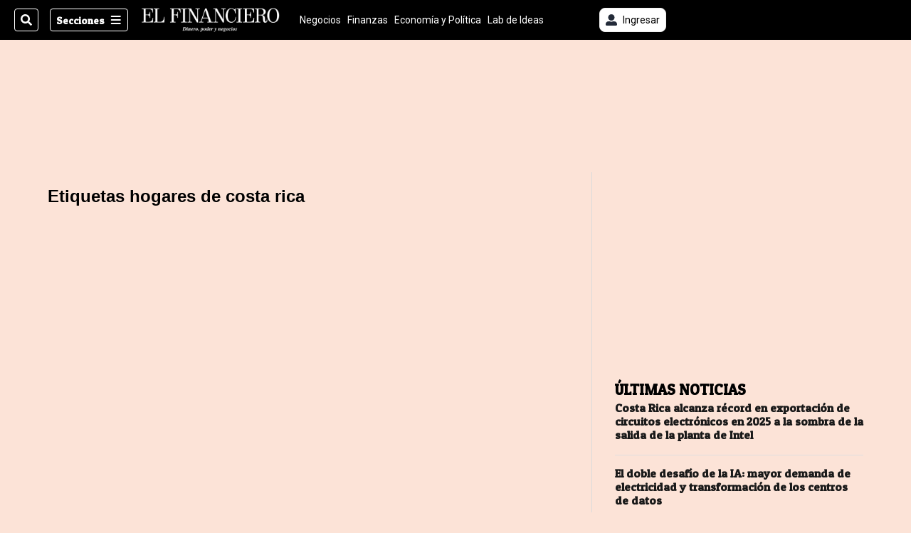

--- FILE ---
content_type: text/html; charset=utf-8
request_url: https://www.elfinancierocr.com/etiqueta/hogares%20de%20costa%20rica/
body_size: 27298
content:
<!DOCTYPE html><html lang="es"><head><meta name="viewport" content="width=device-width, initial-scale=1"/><meta name="robots" content="max-image-preview:large"/><meta charset="utf-8"/><title>Noticias sobre hogares de costa rica | El Financiero | El Financiero</title><meta name="robots" content="max-image-preview:large"/><meta name="description" content="Lea todas nuestras notas relacionadas con hogares de costa rica, encuentra las últimas noticias y actualizaciones en un solo lugar."/><meta name="keywords" content="noticias, hogares de costa rica"/><meta property="og:type" content="tag"/><meta property="og:url" content="https://www.elfinancierocr.com/etiqueta/hogares%20de%20costa%20rica/"/><meta property="og:title" content="Noticias sobre hogares de costa rica | El Financiero | El Financiero"/><meta property="og:image" content="https://static.themebuilder.aws.arc.pub/gruponacion/1690227884650.png"/><meta property="og:image:alt" content="El Financiero"/><meta property="og:description" content="Lea todas nuestras notas relacionadas con hogares de costa rica, encuentra las últimas noticias y actualizaciones en un solo lugar."/><meta property="og:site_name" content="El Financiero"/><meta property="twitter:title" content="Noticias sobre hogares de costa rica | El Financiero | El Financiero"/><meta property="twitter:url" content="https://www.elfinancierocr.com/etiqueta/hogares%20de%20costa%20rica/"/><meta property="twitter:image" content="https://static.themebuilder.aws.arc.pub/gruponacion/1690227884650.png"/><meta property="twitter:card" content="summary_large_image"/><meta property="twitter:description" content="Lea todas nuestras notas relacionadas con hogares de costa rica, encuentra las últimas noticias y actualizaciones en un solo lugar."/><meta property="twitter:site" content="elfinancierocr"/><script>window.isIE = !!window.MSInputMethodContext && !!document.documentMode;</script><script type="application/javascript" id="polyfill-script">if(!Array.prototype.includes||!(window.Object && window.Object.assign)||!window.Promise||!window.Symbol||!window.fetch){document.write('<script type="application/javascript" src="/pf/dist/engine/polyfill.js?d=703&mxId=00000000" defer=""><\/script>')}</script><script id="fusion-engine-react-script" type="application/javascript" src="/pf/dist/engine/react.js?d=703&amp;mxId=00000000" defer=""></script><script id="fusion-engine-combinations-script" type="application/javascript" src="/pf/dist/components/combinations/default.js?d=703&amp;mxId=00000000" defer=""></script><link id="fusion-output-type-styles" rel="stylesheet" type="text/css" href="/pf/dist/components/output-types/default.css?d=703&amp;mxId=00000000"/><link id="fusion-template-styles" rel="stylesheet" type="text/css" href="/pf/dist/components/combinations/default.css?d=703&amp;mxId=00000000"/><link id="fusion-siteStyles-styles" rel="stylesheet" type="text/css" href="/pf/dist/css/el-financiero.css?d=703&amp;mxId=00000000"/><style data-styled="" data-styled-version="5.3.11">.gQsXtV{font-family:'Patua One',Sans-Serif;}/*!sc*/
data-styled.g9[id="primary-font__PrimaryFontStyles-sc-pgi3yo-0"]{content:"gQsXtV,"}/*!sc*/
.ikrBMB{font-family:'Roboto',Sans-Serif;}/*!sc*/
data-styled.g10[id="secondary-font__SecondaryFontStyles-sc-18s28fk-0"]{content:"ikrBMB,"}/*!sc*/
.bjaHXq{height:calc(100vh - 56px - 13px);}/*!sc*/
data-styled.g17[id="section-nav__StyledSectionMenuVariableHeight-sc-vf63zj-0"]{content:"bjaHXq,"}/*!sc*/
.fTaEEC{font-family:'Patua One',Sans-Serif;}/*!sc*/
data-styled.g18[id="primary-font__PrimaryFontStyles-sc-1qhygeg-0"]{content:"fTaEEC,"}/*!sc*/
.kjIvYh{color:#fff;}/*!sc*/
.kjIvYh a{color:#fff;}/*!sc*/
data-styled.g19[id="default__ReadableTextNavigationBar-sc-15uibl0-0"]{content:"kjIvYh,"}/*!sc*/
.fUdWIi{font-family:'Patua One',Sans-Serif;background-color:transparent;border-color:#fff;color:#fff;}/*!sc*/
.fUdWIi:hover{color:#fff;}/*!sc*/
data-styled.g20[id="Button__StyledDynamicButton-sc-14a2cac-0"]{content:"fUdWIi,"}/*!sc*/
.fqlNyJ{-webkit-align-items:center;-webkit-box-align:center;-ms-flex-align:center;align-items:center;width:100%;position:-webkit-sticky;position:sticky;top:0;margin-bottom:0;z-index:1;}/*!sc*/
.fqlNyJ .news-theme-navigation-bar{background-color:#000;-webkit-transition:0.5s;transition:0.5s;z-index:9;}/*!sc*/
@media screen and (max-width:768px){.fqlNyJ .news-theme-navigation-bar{height:56px;}}/*!sc*/
@media screen and (min-width:768px){.fqlNyJ .news-theme-navigation-bar{height:56px;}}/*!sc*/
.fqlNyJ .nav-logo img{width:auto;max-width:240px;height:auto;max-height:60px;object-fit:contain;-webkit-transition:0.5s;transition:0.5s;}/*!sc*/
@media screen and (max-width:768px){.fqlNyJ .nav-logo img{max-width:100%;max-height:40px;}}/*!sc*/
@media screen and (min-width:768px){.fqlNyJ .nav-logo img{max-width:200px;max-height:50px;}}/*!sc*/
data-styled.g21[id="default__StyledNav-sc-3h37n7-0"]{content:"fqlNyJ,"}/*!sc*/
.guTArD{z-index:8;}/*!sc*/
@media screen and (max-width:768px){.guTArD{margin-top:56px;}}/*!sc*/
@media screen and (min-width:768px){.guTArD{margin-top:56px;}}/*!sc*/
data-styled.g22[id="default__StyledSectionDrawer-sc-3h37n7-1"]{content:"guTArD,"}/*!sc*/
.eMlvBo .gnad > div[id^='google_ads_iframe']:not(:empty):before{content:"Publicidad";display:block;}/*!sc*/
.hjHLff .gnad > div[id^='google_ads_iframe']:not(:empty):before{content:"Publicidad";display:none;}/*!sc*/
data-styled.g30[id="default__StyledAdUnit-sc-1dqdtve-0"]{content:"eMlvBo,hjHLff,"}/*!sc*/
</style><link rel="stylesheet" href="/pf/resources/global/overwrite.css?d=703"/><link rel="icon" type="image/x-icon" href="/pf/resources/el-financiero/favicon.ico?d=703"/><link rel="preconnect" href="https://fonts.googleapis.com" crossorigin="anonymous"/><link rel="preconnect" href="https://fonts.gstatic.com" crossorigin="anonymous"/><link rel="preload" as="style" href="https://fonts.googleapis.com/css2?family=Patua+One&amp;family=Roboto:wght@300;400;500;700;900&amp;display=swap"/><link rel="stylesheet" href="https://fonts.googleapis.com/css2?family=Patua+One&amp;family=Roboto:wght@300;400;500;700;900&amp;display=swap"/><meta name="apple-itunes-app" content="app-id=1357314355"/><script type="text/javascript" data-integration="marfeel">function e(e){var t=!(arguments.length>1&&void 0!==arguments[1])||arguments[1],c=document.createElement("script");c.src=e,t?c.type="module":(c.async=!0,c.type="text/javascript",c.setAttribute("nomodule",""));var n=document.getElementsByTagName("script")[0];n.parentNode.insertBefore(c,n)}function t(t,c,n){var a,o,r;null!==(a=t.marfeel)&&void 0!==a||(t.marfeel={}),null!==(o=(r=t.marfeel).cmd)&&void 0!==o||(r.cmd=[]),t.marfeel.config=n,t.marfeel.config.accountId=c;var i="https://sdk.mrf.io/statics";e("".concat(i,"/marfeel-sdk.js?id=").concat(c),!0),e("".concat(i,"/marfeel-sdk.es5.js?id=").concat(c),!1)}!function(e,c){var n=arguments.length>2&&void 0!==arguments[2]?arguments[2]:{};t(e,c,n)}(window,1459,{} /*config*/);

  console.log("Ejecutando output-type marfeel-piano push1...");
  // Se calcula el customer loyalty de Marfeel
  window.marfeel.cmd.push(['compass', (compass) => {
    compass.getRFV((rfvObj) => {
      console.log("Ejecutando output-type marfeel-piano push2...");
      console.log(rfvObj);

      let mcUserTypeRfv;
      const rfv = typeof rfvObj.rfv !== 'undefined' ? rfvObj.rfv : 1;

      if (rfv <= 1) {
        mcUserTypeRfv = 'new';
      } else if (rfv <= 10) {
        mcUserTypeRfv = 'fly-by';
      } else if (rfv <= 35) {
        mcUserTypeRfv = 'casual';
      } else if (rfv <= 60) {
        mcUserTypeRfv = 'loyal';
      } else {
        mcUserTypeRfv = 'lover';
      }

      console.log("Ejecutando output-type marfeel-piano push3...");
      // Se inicializa Piano y se carga el customer loyalty de Marfeel para ser enviado a Piano-Composer
      window.tp = window.tp || [];
      window.tp.push(['setCustomVariable', 'compassEngagement', mcUserTypeRfv]);
    });
  }]);

</script><script type="text/javascript">var _gnsso = {
          "isAdmin" : "false",
          "environment": "gruponacion",
          "productCode": "ELF",
          "ssoBaseUrl": "https://sso.gruponacion.biz",
          "pianoDomain": "experience.piano.io",
          "pianoAppId": "J7nqeVAZPo",
          "pianoDisableExperience": "",
      };</script><script type="application/ld+json">{"organization":{"name":"El Financiero","alternateName":"Grupo Nacion GN, S.A.","url":"https://www.elfinancierocr.com","sameAs":["https://www.facebook.com/elfinancierocr","https://twitter.com/elfinancierocr"],"logo":{"@type":"ImageObject","url":"https://static.themebuilder.aws.arc.pub/gruponacion/1727472993271.png"},"contactPoint":{"@type":"ContactPoint","telephone":"+506 4107-1717","contactType":"customer service","areaServed":"CR","availableLanguage":"es"}}}</script><script>
    (function(w,d,s,l,i){w[l]=w[l]||[];w[l].push({'gtm.start':
      new Date().getTime(),event:'gtm.js'});var f=d.getElementsByTagName(s)[0],
      j=d.createElement(s),dl=l!='dataLayer'?'&l='+l:'';j.async=true;j.src=
      'https://www.googletagmanager.com/gtm.js?id='+i+dl;f.parentNode.insertBefore(j,f);
    })(window,document,'script','dataLayer','GTM-58RCN8');
  </script><link rel="dns-prefetch" href="https://www.googletagmanager.com"/><link rel="dns-prefetch" href="https://www.google-analytics.com"/><link rel="dns-prefetch" href="https://buy.tinypass.com"/><link rel="dns-prefetch" href="https://cdn.tinypass.com"/><link rel="dns-prefetch" href="https://connect.facebook.net"/><script type="text/javascript">
        if (/Android|iPhone|iPad|iPod/i.test(navigator.userAgent)) {
          if (navigator.userAgent.match(/FBAN|FBAV|Instagram|Twitter/i)) {
            document.cookie = '_pc_gn-in-app-browser=true; expires=Mon, 09 Feb 2026 21:39:35 GMT; path=/;';
            window.tp = window.tp || [];
            window.tp.push(['setCustomVariable', 'in_app_browser_url', window.location.href]);
          }
        }
        </script>
<script>(window.BOOMR_mq=window.BOOMR_mq||[]).push(["addVar",{"rua.upush":"false","rua.cpush":"true","rua.upre":"false","rua.cpre":"true","rua.uprl":"false","rua.cprl":"false","rua.cprf":"false","rua.trans":"SJ-fe9c2ab4-7b8c-4824-aa64-4a193f72f9bc","rua.cook":"false","rua.ims":"false","rua.ufprl":"false","rua.cfprl":"false","rua.isuxp":"false","rua.texp":"norulematch","rua.ceh":"false","rua.ueh":"false","rua.ieh.st":"0"}]);</script>
                              <script>!function(e){var n="https://s.go-mpulse.net/boomerang/";if("False"=="True")e.BOOMR_config=e.BOOMR_config||{},e.BOOMR_config.PageParams=e.BOOMR_config.PageParams||{},e.BOOMR_config.PageParams.pci=!0,n="https://s2.go-mpulse.net/boomerang/";if(window.BOOMR_API_key="K2F2J-U4J6X-CUK55-UT5LV-F8L4T",function(){function e(){if(!o){var e=document.createElement("script");e.id="boomr-scr-as",e.src=window.BOOMR.url,e.async=!0,i.parentNode.appendChild(e),o=!0}}function t(e){o=!0;var n,t,a,r,d=document,O=window;if(window.BOOMR.snippetMethod=e?"if":"i",t=function(e,n){var t=d.createElement("script");t.id=n||"boomr-if-as",t.src=window.BOOMR.url,BOOMR_lstart=(new Date).getTime(),e=e||d.body,e.appendChild(t)},!window.addEventListener&&window.attachEvent&&navigator.userAgent.match(/MSIE [67]\./))return window.BOOMR.snippetMethod="s",void t(i.parentNode,"boomr-async");a=document.createElement("IFRAME"),a.src="about:blank",a.title="",a.role="presentation",a.loading="eager",r=(a.frameElement||a).style,r.width=0,r.height=0,r.border=0,r.display="none",i.parentNode.appendChild(a);try{O=a.contentWindow,d=O.document.open()}catch(_){n=document.domain,a.src="javascript:var d=document.open();d.domain='"+n+"';void(0);",O=a.contentWindow,d=O.document.open()}if(n)d._boomrl=function(){this.domain=n,t()},d.write("<bo"+"dy onload='document._boomrl();'>");else if(O._boomrl=function(){t()},O.addEventListener)O.addEventListener("load",O._boomrl,!1);else if(O.attachEvent)O.attachEvent("onload",O._boomrl);d.close()}function a(e){window.BOOMR_onload=e&&e.timeStamp||(new Date).getTime()}if(!window.BOOMR||!window.BOOMR.version&&!window.BOOMR.snippetExecuted){window.BOOMR=window.BOOMR||{},window.BOOMR.snippetStart=(new Date).getTime(),window.BOOMR.snippetExecuted=!0,window.BOOMR.snippetVersion=12,window.BOOMR.url=n+"K2F2J-U4J6X-CUK55-UT5LV-F8L4T";var i=document.currentScript||document.getElementsByTagName("script")[0],o=!1,r=document.createElement("link");if(r.relList&&"function"==typeof r.relList.supports&&r.relList.supports("preload")&&"as"in r)window.BOOMR.snippetMethod="p",r.href=window.BOOMR.url,r.rel="preload",r.as="script",r.addEventListener("load",e),r.addEventListener("error",function(){t(!0)}),setTimeout(function(){if(!o)t(!0)},3e3),BOOMR_lstart=(new Date).getTime(),i.parentNode.appendChild(r);else t(!1);if(window.addEventListener)window.addEventListener("load",a,!1);else if(window.attachEvent)window.attachEvent("onload",a)}}(),"".length>0)if(e&&"performance"in e&&e.performance&&"function"==typeof e.performance.setResourceTimingBufferSize)e.performance.setResourceTimingBufferSize();!function(){if(BOOMR=e.BOOMR||{},BOOMR.plugins=BOOMR.plugins||{},!BOOMR.plugins.AK){var n="true"=="true"?1:0,t="",a="clqepiax3thio2mcnmlq-f-697d98960-clientnsv4-s.akamaihd.net",i="false"=="true"?2:1,o={"ak.v":"39","ak.cp":"1079086","ak.ai":parseInt("642712",10),"ak.ol":"0","ak.cr":8,"ak.ipv":4,"ak.proto":"h2","ak.rid":"9f181c1","ak.r":41406,"ak.a2":n,"ak.m":"","ak.n":"ff","ak.bpcip":"18.224.71.0","ak.cport":48472,"ak.gh":"23.216.9.135","ak.quicv":"","ak.tlsv":"tls1.3","ak.0rtt":"","ak.0rtt.ed":"","ak.csrc":"-","ak.acc":"","ak.t":"1770154775","ak.ak":"hOBiQwZUYzCg5VSAfCLimQ==1wEpfljJlL7kQSBM/XYi0LTIXjKlZfu8L7ArCjea8QN+8yOkfgEVs0N65+y6nTxV6ksw8XEn/Uby8Gru+v6Y8vEnkh3sJVDV18NMlVThrn23qxlaktnqn9W+lXSZaQ9gZfMBf7r54fgNArNn+7NchHjcb4fsbnO44fP9RXO2ESjiGPG2pHglCD6tub6dIci14IFjnAvKGC/CuGFyNTrvTM4C1K5kccHJQEp2aKGTlFoTabfy9/ruuIWZc6Bcb0n+kfi9S/0+s9P/Zfv4KwxVVG7IxHrP6BQJykQuCoYJUI3DEhmVjtzNMFL4sB1iv39t2RjmYTj2+gDEHtXD+octf+fTFZj/ICdfew9AA+D0UYVbQ7DwEF/kVLFJ2EFiAfqBdD9VpzBmcxgcVUlYb3AfoBKDg1Tnjbg202ztPdsB/o4=","ak.pv":"38","ak.dpoabenc":"","ak.tf":i};if(""!==t)o["ak.ruds"]=t;var r={i:!1,av:function(n){var t="http.initiator";if(n&&(!n[t]||"spa_hard"===n[t]))o["ak.feo"]=void 0!==e.aFeoApplied?1:0,BOOMR.addVar(o)},rv:function(){var e=["ak.bpcip","ak.cport","ak.cr","ak.csrc","ak.gh","ak.ipv","ak.m","ak.n","ak.ol","ak.proto","ak.quicv","ak.tlsv","ak.0rtt","ak.0rtt.ed","ak.r","ak.acc","ak.t","ak.tf"];BOOMR.removeVar(e)}};BOOMR.plugins.AK={akVars:o,akDNSPreFetchDomain:a,init:function(){if(!r.i){var e=BOOMR.subscribe;e("before_beacon",r.av,null,null),e("onbeacon",r.rv,null,null),r.i=!0}return this},is_complete:function(){return!0}}}}()}(window);</script></head><body class="body-el-financiero"><noscript><iframe title="gtm" src="https://www.googletagmanager.com/ns.html?id=GTM-58RCN8" height="0" width="0" style="display:none;visibility:hidden"></iframe></noscript><div id="fusion-app" class="layout-section"><div class="b-right-rail"><header class="c-stack b-right-rail__navigation" data-style-direction="vertical" data-style-justification="start" data-style-alignment="unset" data-style-inline="false" data-style-wrap="nowrap"><div class="c-stack b-single-chain" data-style-direction="vertical" data-style-justification="start" data-style-alignment="unset" data-style-inline="false" data-style-wrap="nowrap"><div class="c-stack b-single-chain__children-stack" data-style-direction="vertical" data-style-justification="start" data-style-alignment="unset" data-style-inline="false" data-style-wrap="nowrap"></div></div><nav id="main-nav" class="default__StyledNav-sc-3h37n7-0 fqlNyJ dark" aria-label="Menú de secciones"><div class="news-theme-navigation-container news-theme-navigation-bar logo-left horizontal-links"><div class="nav-left"><div class="nav-components--mobile"><div class="nav-widget"><button aria-label="Secciones" class="Button__StyledDynamicButton-sc-14a2cac-0 fUdWIi xpmedia-button xpmedia-button--small el-financiero  nav-sections-btn" type="button"><svg class="c-icon" width="16" height="16" xmlns="http://www.w3.org/2000/svg" viewBox="0 0 512 512" fill="#fff" aria-hidden="true" focusable="false"><path d="M25 96C25 78.33 39.33 64 57 64H441C458.7 64 473 78.33 473 96C473 113.7 458.7 128 441 128H57C39.33 128 25 113.7 25 96ZM25 256C25 238.3 39.33 224 57 224H441C458.7 224 473 238.3 473 256C473 273.7 458.7 288 441 288H57C39.33 288 25 273.7 25 256ZM441 448H57C39.33 448 25 433.7 25 416C25 398.3 39.33 384 57 384H441C458.7 384 473 398.3 473 416C473 433.7 458.7 448 441 448Z"></path></svg></button></div></div><div class="nav-components--desktop"><div class="nav-widget"><div class="nav-search nav-search-undefined"><div class="gsc-generic-box "><div class="gcse-searchbox-only" data-resultsurl="http://elfinancierocr.com/search/"></div></div><button additionalClassNames="" Size="SMALL" iconType="search" text="Buscar" class="c-button c-button--medium c-button--DEFAULT xpmedia-button xpmedia-button--small el-financiero" type="button"><span><svg class="c-icon" width="24" height="24" xmlns="http://www.w3.org/2000/svg" viewBox="0 0 512 512" fill="currentColor" aria-hidden="true" focusable="false"><path d="M505 442.7L405.3 343c-4.5-4.5-10.6-7-17-7H372c27.6-35.3 44-79.7 44-128C416 93.1 322.9 0 208 0S0 93.1 0 208s93.1 208 208 208c48.3 0 92.7-16.4 128-44v16.3c0 6.4 2.5 12.5 7 17l99.7 99.7c9.4 9.4 24.6 9.4 33.9 0l28.3-28.3c9.4-9.4 9.4-24.6.1-34zM208 336c-70.7 0-128-57.2-128-128 0-70.7 57.2-128 128-128 70.7 0 128 57.2 128 128 0 70.7-57.2 128-128 128z"></path></svg></span></button></div></div><div class="nav-widget"><button aria-label="Secciones" class="Button__StyledDynamicButton-sc-14a2cac-0 fUdWIi xpmedia-button xpmedia-button--small el-financiero  nav-sections-btn" type="button">Secciones<span class="xpmedia-button--right-icon-container"><svg class="c-icon" width="16" height="16" xmlns="http://www.w3.org/2000/svg" viewBox="0 0 512 512" fill="#fff" aria-hidden="true" focusable="false"><path d="M25 96C25 78.33 39.33 64 57 64H441C458.7 64 473 78.33 473 96C473 113.7 458.7 128 441 128H57C39.33 128 25 113.7 25 96ZM25 256C25 238.3 39.33 224 57 224H441C458.7 224 473 238.3 473 256C473 273.7 458.7 288 441 288H57C39.33 288 25 273.7 25 256ZM441 448H57C39.33 448 25 433.7 25 416C25 398.3 39.33 384 57 384H441C458.7 384 473 398.3 473 416C473 433.7 458.7 448 441 448Z"></path></svg></span></button></div></div></div><div class="nav-logo nav-logo-left "><a href="/" title="El Financiero logo"><img src="https://static.themebuilder.aws.arc.pub/gruponacion/1727472993271.png" alt="El Financiero logo" loading="eager" width="200" height="50" style="width:200px;height:50px;display:block"/></a></div><nav color="#fff" class="default__ReadableTextNavigationBar-sc-15uibl0-0 kjIvYh horizontal-links-bar" aria-label="Mejores enlaces"><span class="primary-font__PrimaryFontStyles-sc-1qhygeg-0 fTaEEC horizontal-links-menu">    <a href="/negocios/">Negocios</a></span><span class="primary-font__PrimaryFontStyles-sc-1qhygeg-0 fTaEEC horizontal-links-menu">    <a href="/finanzas/">Finanzas</a></span><span class="primary-font__PrimaryFontStyles-sc-1qhygeg-0 fTaEEC horizontal-links-menu">    <a href="/economia-y-politica/">Economía y Política</a></span><span class="primary-font__PrimaryFontStyles-sc-1qhygeg-0 fTaEEC horizontal-links-menu">    <a href="/lab-de-ideas/">Lab de Ideas</a></span><span class="primary-font__PrimaryFontStyles-sc-1qhygeg-0 fTaEEC horizontal-links-menu">    <a href="/emprender/">Emprender</a></span><span class="primary-font__PrimaryFontStyles-sc-1qhygeg-0 fTaEEC horizontal-links-menu">    <a href="/tecnologia/">Tecnología</a></span><span class="primary-font__PrimaryFontStyles-sc-1qhygeg-0 fTaEEC horizontal-links-menu">    <a href="/estilo-de-vida/">Estilo de vida</a></span><span class="primary-font__PrimaryFontStyles-sc-1qhygeg-0 fTaEEC horizontal-links-menu">    <a href="http://www.elfinancierocr.com/boletines/" target="_blank" rel="noopener noreferrer">Boletines<span class="sr-only">(Opens in new window)</span></a></span><span class="primary-font__PrimaryFontStyles-sc-1qhygeg-0 fTaEEC horizontal-links-menu">    <a href="https://elfinancierocr.com/suscripcion-digital/" target="_blank" rel="noopener noreferrer">Planes de suscripción <span class="sr-only">(Opens in new window)</span></a></span></nav><div class="nav-right"><div class="nav-components--mobile"><div class="nav-widget"><div class="flex_align-items-center"><button class="flex_justify-center border border_all border_solid border_color_gray border_radius_all_8 font_xs color_black color_background_white margin-xs-all padding-xs-all"><svg class="c-icon" width="16" height="16" xmlns="http://www.w3.org/2000/svg" viewBox="0 0 512 512" fill="currentColor" aria-hidden="true" focusable="false"><path d="M256 288c79.5 0 144-64.5 144-144S335.5 0 256 0 112 64.5 112 144s64.5 144 144 144zm128 32h-55.1c-22.2 10.2-46.9 16-72.9 16s-50.6-5.8-72.9-16H128C57.3 320 0 377.3 0 448v16c0 26.5 21.5 48 48 48h416c26.5 0 48-21.5 48-48v-16c0-70.7-57.3-128-128-128z"></path></svg><span class="margin-xs-left">Ingresar</span></button></div></div></div><div class="nav-components--desktop"><div class="nav-widget"><div class="flex_align-items-center"><button class="flex_justify-center border border_all border_solid border_color_gray border_radius_all_8 font_xs color_black color_background_white margin-xs-all padding-xs-all"><svg class="c-icon" width="16" height="16" xmlns="http://www.w3.org/2000/svg" viewBox="0 0 512 512" fill="currentColor" aria-hidden="true" focusable="false"><path d="M256 288c79.5 0 144-64.5 144-144S335.5 0 256 0 112 64.5 112 144s64.5 144 144 144zm128 32h-55.1c-22.2 10.2-46.9 16-72.9 16s-50.6-5.8-72.9-16H128C57.3 320 0 377.3 0 448v16c0 26.5 21.5 48 48 48h416c26.5 0 48-21.5 48-48v-16c0-70.7-57.3-128-128-128z"></path></svg><span class="margin-xs-left">Ingresar</span></button></div></div><div class="nav-widget"><div id="fusion-static-enter:html-block-f0fGKgGok0Pv1Gr-0-1-1" style="display:none" data-fusion-component="html-block-f0fGKgGok0Pv1Gr-0-1-1"></div><div><div style="width: 300px;" id="greenOfferHorizontal"></div></div><div id="fusion-static-exit:html-block-f0fGKgGok0Pv1Gr-0-1-1" style="display:none" data-fusion-component="html-block-f0fGKgGok0Pv1Gr-0-1-1"></div></div></div></div></div><div id="nav-sections" class="default__StyledSectionDrawer-sc-3h37n7-1 guTArD nav-sections closed"><div class="inner-drawer-nav" style="z-index:10"><div class="nav-menu"><div class="nav-components--mobile"><div class="nav-widget"><div class="nav-search nav-search-undefined"><div class="gsc-generic-box sections"><div class="gcse-searchbox-only" data-resultsurl="http://elfinancierocr.com/search/"></div></div></div></div></div><div class="nav-components--desktop"><div class="nav-widget"></div></div></div><ul class="section-nav__StyledSectionMenuVariableHeight-sc-vf63zj-0 bjaHXq section-menu"><li class="section-item"><a href="https://www.elfinancierocr.com/etiqueta/elecciones-2026/" target="_blank" rel="noopener noreferrer" tabindex="-1">Elecciones 2026<span class="sr-only">(Se abre en una nueva ventana)</span></a></li><li class="section-item"><a href="https://www.elfinancierocr.com/mis-beneficios/" target="_blank" rel="noopener noreferrer" tabindex="-1">Exclusivo para suscriptores<span class="sr-only">(Se abre en una nueva ventana)</span></a></li><li class="section-item"><a href="https://www.elfinancierocr.com/suscripcion-digital/" target="_blank" rel="noopener noreferrer" tabindex="-1">Planes de suscripción<span class="sr-only">(Se abre en una nueva ventana)</span></a></li><li class="section-item"><a href="https://www.elfinancierocr.com/especiales/" target="_blank" rel="noopener noreferrer" tabindex="-1">Especiales<span class="sr-only">(Se abre en una nueva ventana)</span></a></li><li class="section-item"><a href="http://www.elfinancierocr.com/boletines/" target="_blank" rel="noopener noreferrer" tabindex="-1">Boletines<span class="sr-only">(Se abre en una nueva ventana)</span></a></li><li class="section-item"><a href="/finanzas/" tabindex="-1">Finanzas</a></li><li class="section-item"><a href="/economia-y-politica/" tabindex="-1">Economía y Política</a></li><li class="section-item"><div class="subsection-anchor "><a href="/negocios/" tabindex="-1">Negocios</a><button type="button" class="submenu-caret" aria-expanded="false" aria-label="Mostrar Negocios subsecciones" aria-controls="header_sub_section_negocios" tabindex="-1"><svg class="c-icon" width="20" height="20" xmlns="http://www.w3.org/2000/svg" viewBox="0 0 512 512" fill="currentColor" aria-hidden="true" focusable="false"><path d="M416 256C416 264.188 412.875 272.38 406.625 278.62L214.625 470.62C202.125 483.12 181.875 483.12 169.375 470.62C156.875 458.12 156.875 437.87 169.375 425.37L338.8 256L169.4 86.6C156.9 74.1 156.9 53.85 169.4 41.35C181.9 28.85 202.15 28.85 214.65 41.35L406.65 233.35C412.9 239.6 416 247.8 416 256Z"></path></svg></button></div><div class="subsection-container "><ul class="subsection-menu" id="header_sub_section_negocios"><li class="subsection-item"><a href="/negocios/empleo-costa-rica/" tabindex="-1">Empleo Costa Rica</a></li></ul></div></li><li class="section-item"><a href="/lab-de-ideas/" tabindex="-1">Lab de Ideas</a></li><li class="section-item"><a href="/tecnologia/" tabindex="-1">Tecnología</a></li><li class="section-item"><a href="/estilo-de-vida/" tabindex="-1">Estilo de vida</a></li><li class="section-item"><a href="/internacionales/" tabindex="-1">Internacionales</a></li><li class="section-item"><a href="/emprender/" tabindex="-1">Emprender</a></li><li class="section-item"><a href="/foros/" tabindex="-1">Foros</a></li><li class="section-item"><a href="/podcast/" tabindex="-1">Podcasts</a></li><li class="section-item"><a href="/opinion/" tabindex="-1">Opinión</a></li><li class="section-item"><div class="subsection-anchor "><a href="/videos/" tabindex="-1">Videos</a><button type="button" class="submenu-caret" aria-expanded="false" aria-label="Mostrar Videos subsecciones" aria-controls="header_sub_section_videos" tabindex="-1"><svg class="c-icon" width="20" height="20" xmlns="http://www.w3.org/2000/svg" viewBox="0 0 512 512" fill="currentColor" aria-hidden="true" focusable="false"><path d="M416 256C416 264.188 412.875 272.38 406.625 278.62L214.625 470.62C202.125 483.12 181.875 483.12 169.375 470.62C156.875 458.12 156.875 437.87 169.375 425.37L338.8 256L169.4 86.6C156.9 74.1 156.9 53.85 169.4 41.35C181.9 28.85 202.15 28.85 214.65 41.35L406.65 233.35C412.9 239.6 416 247.8 416 256Z"></path></svg></button></div><div class="subsection-container "><ul class="subsection-menu" id="header_sub_section_videos"><li class="subsection-item"><a href="/videos/negocios/" tabindex="-1">Negocios</a></li><li class="subsection-item"><a href="/videos/finanzas/" tabindex="-1">Finanzas</a></li><li class="subsection-item"><a href="/videos/tecnologia/" tabindex="-1">Tecnología</a></li><li class="subsection-item"><a href="/videos/pymes/" tabindex="-1">Pymes</a></li><li class="subsection-item"><a href="/videos/economia-y-politica/" tabindex="-1">Economía y Política</a></li></ul></div></li><li class="section-item"><a href="https://lanacioncostarica.pressreader.com/" target="_blank" rel="noopener noreferrer" tabindex="-1">Edición Impresa<span class="sr-only">(Se abre en una nueva ventana)</span></a></li><li class="section-item"><div class="subsection-anchor "><a href="/brandvoice/" tabindex="-1">Brandvoice</a><button type="button" class="submenu-caret" aria-expanded="false" aria-label="Mostrar Brandvoice subsecciones" aria-controls="header_sub_section_brandvoice" tabindex="-1"><svg class="c-icon" width="20" height="20" xmlns="http://www.w3.org/2000/svg" viewBox="0 0 512 512" fill="currentColor" aria-hidden="true" focusable="false"><path d="M416 256C416 264.188 412.875 272.38 406.625 278.62L214.625 470.62C202.125 483.12 181.875 483.12 169.375 470.62C156.875 458.12 156.875 437.87 169.375 425.37L338.8 256L169.4 86.6C156.9 74.1 156.9 53.85 169.4 41.35C181.9 28.85 202.15 28.85 214.65 41.35L406.65 233.35C412.9 239.6 416 247.8 416 256Z"></path></svg></button></div><div class="subsection-container "><ul class="subsection-menu" id="header_sub_section_brandvoice"><li class="subsection-item"><a href="/brandvoice/ecosistema/" tabindex="-1">Ecosistema</a></li><li class="subsection-item"><a href="/brandvoice/estrategia/" tabindex="-1">Estrategia</a></li><li class="subsection-item"><a href="/brandvoice/trends/" tabindex="-1">Trends</a></li><li class="subsection-item"><a href="/brandvoice/movilidad/" tabindex="-1">Movilidad</a></li><li class="subsection-item"><a href="/brandvoice/foros/" tabindex="-1">Foros</a></li></ul></div></li><li class="section-item"><div class="subsection-anchor "><a href="/blogs/" tabindex="-1">Blogs</a><button type="button" class="submenu-caret" aria-expanded="false" aria-label="Mostrar Blogs subsecciones" aria-controls="header_sub_section_blogs" tabindex="-1"><svg class="c-icon" width="20" height="20" xmlns="http://www.w3.org/2000/svg" viewBox="0 0 512 512" fill="currentColor" aria-hidden="true" focusable="false"><path d="M416 256C416 264.188 412.875 272.38 406.625 278.62L214.625 470.62C202.125 483.12 181.875 483.12 169.375 470.62C156.875 458.12 156.875 437.87 169.375 425.37L338.8 256L169.4 86.6C156.9 74.1 156.9 53.85 169.4 41.35C181.9 28.85 202.15 28.85 214.65 41.35L406.65 233.35C412.9 239.6 416 247.8 416 256Z"></path></svg></button></div><div class="subsection-container "><ul class="subsection-menu" id="header_sub_section_blogs"><li class="subsection-item"><a href="/blogs/la-ruta-hacia-el-liderazgo/" tabindex="-1">La ruta hacia el liderazgo</a></li><li class="subsection-item"><a href="/blogs/la-riqueza-de-las-naciones/" tabindex="-1">La riqueza de las naciones</a></li><li class="subsection-item"><a href="/blogs/la-milla-extra/" tabindex="-1">La milla extra</a></li><li class="subsection-item"><a href="/blogs/inspirando-personas-perfeccionando-lideres/" tabindex="-1">Inspirando personas, perfeccionando líderes</a></li><li class="subsection-item"><a href="/blogs/tributario-cr/" tabindex="-1">#TributarioCR</a></li><li class="subsection-item"><a href="/blogs/la-ley-de-murphy/" tabindex="-1">La ley de Murphy</a></li><li class="subsection-item"><a href="/blogs/reflexiones/" tabindex="-1">Reflexiones</a></li><li class="subsection-item"><a href="/blogs/razones-de-peso/" tabindex="-1">Razones de peso</a></li><li class="subsection-item"><a href="/blogs/el-valor-de-su-patrimonio/" tabindex="-1">El valor de su patrimonio</a></li></ul></div></li><li class="section-menu--bottom-placeholder"></li></ul></div></div></nav></header><section role="main" id="main" tabindex="-1" class="b-right-rail__main"><div class="c-stack b-right-rail__full-width-1" data-style-direction="vertical" data-style-justification="start" data-style-alignment="unset" data-style-inline="false" data-style-wrap="nowrap"><div id="gnad-feature-top1" class="default__StyledAdUnit-sc-1dqdtve-0 eMlvBo dfp-container con-padding" data-width="728" data-height="90"><div class="gnad-container vertical-centered"><div data-test-id="adslot-top1" id="gnad-f0fRbtKyF73r6r3-1aac3a795b2cb" class="gnad ad-top1 ad-90 ad-all" style="width:auto;height:90px"></div></div></div><div id="fusion-static-enter:html-block-f0fhImlJWIfQ6Fj" style="display:none" data-fusion-component="html-block-f0fhImlJWIfQ6Fj"></div><div><style>
.spacerInternasRR {display: block;height: 5px}
@media screen and (max-width: 300px){
.spacerInternasRR {height: 5px}
}
</style>
<div class="spacerInternasRR">
</div></div><div id="fusion-static-exit:html-block-f0fhImlJWIfQ6Fj" style="display:none" data-fusion-component="html-block-f0fhImlJWIfQ6Fj"></div></div><div class="c-grid b-right-rail__rail-container"><div class="c-stack b-right-rail__main-interior-item" data-style-direction="vertical" data-style-justification="start" data-style-alignment="unset" data-style-inline="false" data-style-wrap="nowrap"><div id="fusion-static-enter:html-block-f0fSRwYGqlXP4E8" style="display:none" data-fusion-component="html-block-f0fSRwYGqlXP4E8"></div><div><style>
.spacerInternasRR {display: block;height: 20px}
@media screen and (max-width: 1000px){
.spacerInternasRR {height: 5px}
}
</style>
<div class="spacerInternasRR">
</div></div><div id="fusion-static-exit:html-block-f0fSRwYGqlXP4E8" style="display:none" data-fusion-component="html-block-f0fSRwYGqlXP4E8"></div><div class="c-stack b-single-chain" data-style-direction="vertical" data-style-justification="start" data-style-alignment="unset" data-style-inline="false" data-style-wrap="nowrap"><div class="c-stack b-single-chain__children-stack" data-style-direction="vertical" data-style-justification="start" data-style-alignment="unset" data-style-inline="false" data-style-wrap="nowrap"><div id="fusion-static-enter:html-block-f0fwHKvI8KW95fS" style="display:none" data-fusion-component="html-block-f0fwHKvI8KW95fS"></div><div><h1>Etiquetas hogares de costa rica</h1></div><div id="fusion-static-exit:html-block-f0fwHKvI8KW95fS" style="display:none" data-fusion-component="html-block-f0fwHKvI8KW95fS"></div><div data-mrf-recirculation="Etiqueta hogares%20de%20costa%20rica" class="top-table-list-container layout-section wrap-bottom"><div class="top-table-list-section top-table-list-section-large "><article class="top-table-list lg-promo"><div class="promo-item-margins row horizontal horizontal-left lg-promo-padding-bottom"><div class="col-sm-xl-12 col-lg-xl-5 flex-col"><div class="promo-image"><a href="/economia-y-politica/la-mitad-de-los-hogares-en-costa-rica-llega-a-fin/R42RFE6AEVHE3MUYHDBOWUK7O4/story/" target="_self" rel="" aria-hidden="true" tabindex="-1" style="padding-bottom:56.23%;height:0;overflow:hidden;display:block"><img alt="El Financiero logo" class="c-image" src="https://static.themebuilder.aws.arc.pub/gruponacion/1690227884650.png" width="377" height="212"/></a></div><div><div style="float:right;width:100%"></div></div></div><div class="col-sm-xl-12 col-lg-xl-7 flex-col"><div><div style="float:right;width:100%"><div class="promo-headline "><h3 class="c-heading lg-promo-headline"><a href="/economia-y-politica/la-mitad-de-los-hogares-en-costa-rica-llega-a-fin/R42RFE6AEVHE3MUYHDBOWUK7O4/story/" target="_self" rel="" class="lg-promo-headline">La mitad de los hogares en Costa Rica llega a fin de mes en ‘números rojos’, según estudio</a></h3></div><p class="secondary-font__SecondaryFontStyles-sc-18s28fk-0 ikrBMB description-text">Los consumidores costarricenses prefieren ir a más de seis lugares distintos con el fin de  conseguir todo lo que necesitan para el hogar, pero esta práctica provoca que ahorren menos. </p><div class="article-meta"><section class="primary-font__PrimaryFontStyles-sc-pgi3yo-0 gQsXtV ts-byline  ts-byline--list"><span class="ts-byline__by">Por</span><span class="ts-byline__names"> <a href="/autores/tatiana-soto-morales/">Tatiana Soto Morales</a></span><span class="dot-separator">●</span></section><time class="primary-font__PrimaryFontStyles-sc-pgi3yo-0 gQsXtV promo-date" dateTime="2022-11-13T15:30:00Z">13 de noviembre 2022, 09:30 a. m.</time></div></div></div></div></div></article><hr/><article class="top-table-list lg-promo"><div class="promo-item-margins row horizontal horizontal-left lg-promo-padding-bottom"><div class="col-sm-xl-12 col-lg-xl-5 flex-col"><div class="promo-image"><a href="/finanzas/como-llegan-los-hogares-de-costa-rica-al-viernes/OCH4R47DCVEOLB43M6HBSE6BNI/story/" target="_self" rel="" aria-hidden="true" tabindex="-1" style="padding-bottom:56.23%;height:0;overflow:hidden;display:block"><img alt="El Financiero logo" class="c-image" src="https://static.themebuilder.aws.arc.pub/gruponacion/1690227884650.png" width="377" height="212"/></a></div><div><div style="float:right;width:100%"></div></div></div><div class="col-sm-xl-12 col-lg-xl-7 flex-col"><div><div style="float:right;width:100%"><div class="promo-headline "><h3 class="c-heading lg-promo-headline"><a href="/finanzas/como-llegan-los-hogares-de-costa-rica-al-viernes/OCH4R47DCVEOLB43M6HBSE6BNI/story/" target="_self" rel="" class="lg-promo-headline">¿Cómo llegan los hogares de Costa Rica al viernes negro? 30% tiene deudas con almacenes y tiendas</a></h3></div><p class="secondary-font__SecondaryFontStyles-sc-18s28fk-0 ikrBMB description-text">Juegue con los datos para descubrir qué tan endeudadas y cómo gastan las familias en el país</p><div class="premium-for-mobile-large premium-mq-for-desktop-l-r"></div><div class="article-meta"><section class="primary-font__PrimaryFontStyles-sc-pgi3yo-0 gQsXtV ts-byline  ts-byline--list"><span class="ts-byline__by">Por</span><span class="ts-byline__names"> <a href="/autores/manuel-avendano-arce/">Manuel Avendaño Arce</a></span><span class="dot-separator">●</span></section><time class="primary-font__PrimaryFontStyles-sc-pgi3yo-0 gQsXtV promo-date" dateTime="2019-11-29T12:00:08.147Z">29 de noviembre 2019, 06:00 a. m.</time></div></div></div></div></div></article><hr/></div></div><div id="gnad-feature-billboard1" class="default__StyledAdUnit-sc-1dqdtve-0 eMlvBo dfp-container " data-width="728" data-height="90"><div class="gnad-container vertical-centered"><div data-test-id="adslot-billboard1" id="gnad-f0fyR1WX7s8K4km-9b46454fdd56b" class="gnad ad-billboard1 ad-90 ad-all" style="width:auto;height:90px"></div></div></div></div></div></div><aside class="c-stack b-right-rail__main-right-rail" data-style-direction="vertical" data-style-justification="start" data-style-alignment="unset" data-style-inline="false" data-style-wrap="nowrap"><div id="gnad-feature-middle1" class="default__StyledAdUnit-sc-1dqdtve-0 eMlvBo dfp-container con-padding" data-width="300" data-height="250"><div class="gnad-container vertical-centered"><div data-test-id="adslot-middle1" id="gnad-f0fTieDup8xf7Pl-1190edf60a97ab" class="gnad ad-middle1 ad-250 ad-all" style="width:auto;height:250px"></div></div></div><div class="c-stack b-single-chain" data-style-direction="vertical" data-style-justification="start" data-style-alignment="unset" data-style-inline="false" data-style-wrap="nowrap"><div class="c-stack b-single-chain__children-stack" data-style-direction="vertical" data-style-justification="start" data-style-alignment="unset" data-style-inline="false" data-style-wrap="nowrap"><h2 class="c-heading b-header b-header--extra-large">ÚLTIMAS NOTICIAS</h2><div data-mrf-recirculation="Últimas Noticias Seo Keywords" class="top-table-list-container layout-section "><div class="top-table-list-section top-table-list-section-small "><article class="top-table-list-sm-promo sm-promo col-sm-12 col-md-12 col-lg-12 col-xl-12"><div class="promo-container row vertical reverse vertical-above sm-promo-padding-btm"><div class="headline-wrap"><div style="float:right;width:100%"><div class="promo-headline "><h3 class="c-heading sm-promo-headline"><a href="/tecnologia/costa-rica-alcanza-record-en-exportacion-de/3MF5BTBH2FBWLIX3GPXBLCPTWY/story/" target="_self" rel="" class="sm-promo-headline">Costa Rica alcanza récord en exportación de circuitos electrónicos en 2025 a la sombra de la salida de la planta de Intel</a></h3></div><div class="premium-for-mobile-small premium-mq-for-desktop-small"></div></div></div></div><hr/></article><article class="top-table-list-sm-promo sm-promo col-sm-12 col-md-12 col-lg-12 col-xl-12"><div class="promo-container row vertical reverse vertical-above sm-promo-padding-btm"><div class="headline-wrap"><div style="float:right;width:100%"><div class="promo-headline "><h3 class="c-heading sm-promo-headline"><a href="/tecnologia/el-doble-desafio-de-la-ia-mayor-demanda-de/FRPDTSMMMZGXVISDUQALOUJG6Q/story/" target="_self" rel="" class="sm-promo-headline">El doble desafío de la IA: mayor demanda de electricidad y transformación de los centros de datos</a></h3></div><div class="premium-for-mobile-small premium-mq-for-desktop-small"></div></div></div></div><hr/></article><article class="top-table-list-sm-promo sm-promo col-sm-12 col-md-12 col-lg-12 col-xl-12"><div class="promo-container row vertical reverse vertical-above sm-promo-padding-btm"><div class="headline-wrap"><div style="float:right;width:100%"><div class="promo-headline "><h3 class="c-heading sm-promo-headline"><a href="/tecnologia/fibra-optica-y-servicios-streaming-asi-se-mueve-el/XXIHMRPPWZEYPPTG3NRLIC3CRU/story/" target="_self" rel="" class="sm-promo-headline">Fibra óptica y servicios ‘streaming’: así se mueve el mercado de Internet residencial en Costa Rica para el inicio de clases</a></h3></div><div class="premium-for-mobile-small premium-mq-for-desktop-small"></div></div></div></div><hr/></article><article class="top-table-list-sm-promo sm-promo col-sm-12 col-md-12 col-lg-12 col-xl-12"><div class="promo-container row vertical reverse vertical-above sm-promo-padding-btm"><div class="headline-wrap"><div style="float:right;width:100%"><div class="promo-headline "><h3 class="c-heading sm-promo-headline"><a href="/tecnologia/9-aplicaciones-de-streaming-que-usted-puede-usar/PCTEFWY3SZAMVDYP6HLAV23XOA/story/" target="_self" rel="" class="sm-promo-headline">9 aplicaciones de ‘streaming’ que usted puede usar en lugar de las tradicionales</a></h3></div><div class="premium-for-mobile-small premium-mq-for-desktop-small"></div></div></div></div><hr/></article><article class="top-table-list-sm-promo sm-promo col-sm-12 col-md-12 col-lg-12 col-xl-12"><div class="promo-container row vertical reverse vertical-above sm-promo-padding-btm"><div class="headline-wrap"><div style="float:right;width:100%"><div class="promo-headline "><h3 class="c-heading sm-promo-headline"><a href="/tecnologia/un-estudio-apunta-a-que-la-ia-ayuda-a-detectar-el/WDRMQNAIE5E6NBQSGDGUW74UUU/story/" target="_self" rel="" class="sm-promo-headline">Un estudio apunta a que la IA ayuda a detectar el cáncer de mama en los cribados</a></h3></div></div></div></div><hr/></article></div></div></div></div><div class="position_sticky"></div></aside></div></section><footer class="c-stack b-right-rail__footer" data-style-direction="vertical" data-style-justification="start" data-style-alignment="unset" data-style-inline="false" data-style-wrap="nowrap"><div class="c-stack b-single-chain" data-style-direction="vertical" data-style-justification="start" data-style-alignment="unset" data-style-inline="false" data-style-wrap="nowrap"><div class="c-stack b-single-chain__children-stack" data-style-direction="vertical" data-style-justification="start" data-style-alignment="unset" data-style-inline="false" data-style-wrap="nowrap"><div class="c-stack b-footer" data-style-direction="vertical" data-style-justification="start" data-style-alignment="unset" data-style-inline="false" data-style-wrap="nowrap"><section class="b-footer__top-container"><div class="b-footer__social-links-container"><div class="c-stack b-footer__social-links" data-style-direction="horizontal" data-style-justification="start" data-style-alignment="unset" data-style-inline="false" data-style-wrap="nowrap"><a class="c-link" href="https://www.facebook.com/elfinancierocr" rel="noreferrer" target="_blank"><svg class="c-icon" width="48" height="48" xmlns="http://www.w3.org/2000/svg" viewBox="0 0 512 512" fill="currentColor" aria-hidden="true" focusable="false"><path d="M504 256C504 119 393 8 256 8S8 119 8 256c0 123.78 90.69 226.38 209.25 245V327.69h-63V256h63v-54.64c0-62.15 37-96.48 93.67-96.48 27.14 0 55.52 4.84 55.52 4.84v61h-31.28c-30.8 0-40.41 19.12-40.41 38.73V256h68.78l-11 71.69h-57.78V501C413.31 482.38 504 379.78 504 256z"></path></svg><span class="visually-hidden">Página de Facebook</span></a><a class="c-link" href="https://twitter.com/elfinancierocr" rel="noreferrer" target="_blank"><svg class="c-icon" width="48" height="48" xmlns="http://www.w3.org/2000/svg" viewBox="0 0 512 512" fill="currentColor" aria-hidden="true" focusable="false"><path d="M389.2 48h70.6L305.6 224.2 487 464H345L233.7 318.6 106.5 464H35.8L200.7 275.5 26.8 48H172.4L272.9 180.9 389.2 48zM364.4 421.8h39.1L151.1 88h-42L364.4 421.8z"></path></svg><span class="visually-hidden">Fuente Twitter</span></a><a class="c-link" href="https://www.elfinancierocr.com/arc/outboundfeeds/rss/?outputType=xml" rel="noreferrer" target="_blank"><svg class="c-icon" width="48" height="48" xmlns="http://www.w3.org/2000/svg" viewBox="0 0 512 512" fill="currentColor" aria-hidden="true" focusable="false"><path d="M128.081 415.959c0 35.369-28.672 64.041-64.041 64.041S0 451.328 0 415.959s28.672-64.041 64.041-64.041 64.04 28.673 64.04 64.041zm175.66 47.25c-8.354-154.6-132.185-278.587-286.95-286.95C7.656 175.765 0 183.105 0 192.253v48.069c0 8.415 6.49 15.472 14.887 16.018 111.832 7.284 201.473 96.702 208.772 208.772.547 8.397 7.604 14.887 16.018 14.887h48.069c9.149.001 16.489-7.655 15.995-16.79zm144.249.288C439.596 229.677 251.465 40.445 16.503 32.01 7.473 31.686 0 38.981 0 48.016v48.068c0 8.625 6.835 15.645 15.453 15.999 191.179 7.839 344.627 161.316 352.465 352.465.353 8.618 7.373 15.453 15.999 15.453h48.068c9.034-.001 16.329-7.474 16.005-16.504z"></path></svg><span class="visually-hidden">Fuente RSS</span></a></div></div><p class="c-paragraph">© 2025 Todos los derechos reservados, cualquier uso requiere autorización expresa y por escrito de Grupo Nación GN S.A.</p></section><div class="c-grid b-footer__links"><div class="b-footer__links-group"><h2 class="c-heading">Sobre Nosotros</h2><ul class="b-footer__links-group-list"><li class="b-footer__links-group-list-item"><a class="c-link" href="https://www.nacion.com/gruponacion/" rel="noreferrer" target="_blank">Grupo Nación<span class="visually-hidden">Opens in new window</span></a></li><li class="b-footer__links-group-list-item"><a class="c-link" href="https://www.lateja.cr/" rel="noreferrer" target="_blank">La Teja<span class="visually-hidden">Opens in new window</span></a></li><li class="b-footer__links-group-list-item"><a class="c-link" href="https://www.elfinancierocr.com/" rel="noreferrer" target="_blank">El Financiero<span class="visually-hidden">Opens in new window</span></a></li><li class="b-footer__links-group-list-item"><a class="c-link" href="https://www.nacion.com/revista-perfil/" rel="noreferrer" target="_blank">Revista Perfil<span class="visually-hidden">Opens in new window</span></a></li><li class="b-footer__links-group-list-item"><a class="c-link" href="https://www.nacion.com/sabores/" rel="noreferrer" target="_blank">Sabores<span class="visually-hidden">Opens in new window</span></a></li><li class="b-footer__links-group-list-item"><a class="c-link" href="https://www.nacion.com/gnfactory/apps/landing/index.html" rel="noreferrer" target="_blank">Aplicaciones<span class="visually-hidden">Opens in new window</span></a></li><li class="b-footer__links-group-list-item"><a class="c-link" href="https://sso.gruponacion.biz/public/newsletter.html" rel="noreferrer" target="_blank">Boletines<span class="visually-hidden">Opens in new window</span></a></li><li class="b-footer__links-group-list-item"><a class="c-link" href="https://lanacioncostarica.pressreader.com/" rel="noreferrer" target="_blank">Versión impresa<span class="visually-hidden">Opens in new window</span></a></li></ul></div><div class="b-footer__links-group"><h2 class="c-heading">Negocios</h2><ul class="b-footer__links-group-list"><li class="b-footer__links-group-list-item"><a class="c-link" href="https://www.nacion.com/todobusco/" rel="noreferrer" target="_blank">Todo Busco<span class="visually-hidden">Opens in new window</span></a></li><li class="b-footer__links-group-list-item"><a class="c-link" href="https://www.parqueviva.com/" rel="noreferrer" target="_blank">Parque Viva<span class="visually-hidden">Opens in new window</span></a></li><li class="b-footer__links-group-list-item"><a class="c-link" href="https://www.nacion.com/gnfactory/comercial/VARIOS/TARIFARIO_LNCOMERCIAL_2025.pdf" rel="noreferrer" target="_blank">Paute con nosotros<span class="visually-hidden">Opens in new window</span></a></li><li class="b-footer__links-group-list-item"><a class="c-link" href="https://printea.com/es/" rel="noreferrer" target="_blank">Printea<span class="visually-hidden">Opens in new window</span></a></li></ul></div><div class="b-footer__links-group"><h2 class="c-heading">Términos y condiciones</h2><ul class="b-footer__links-group-list"><li class="b-footer__links-group-list-item"><a class="c-link" href="https://www.nacion.com/gnfactory/especiales/gruponacion/privacidad.html" rel="noreferrer" target="_blank">Políticas de privacidad<span class="visually-hidden">Opens in new window</span></a></li><li class="b-footer__links-group-list-item"><a class="c-link" href="https://www.nacion.com/gnfactory/especiales/gruponacion/condiciones.html" rel="noreferrer" target="_blank">Condiciones de uso<span class="visually-hidden">Opens in new window</span></a></li><li class="b-footer__links-group-list-item"><a class="c-link" href="https://www.nacion.com/gnfactory/especiales/gruponacion/estados-financieros.html" rel="noreferrer" target="_blank">Estados financieros<span class="visually-hidden">Opens in new window</span></a></li><li class="b-footer__links-group-list-item"><a class="c-link" href="https://www.nacion.com/gnfactory/comercial/reglamentos/index.html" rel="noreferrer" target="_blank">Reglamentos<span class="visually-hidden">Opens in new window</span></a></li></ul></div><div class="b-footer__links-group"><h2 class="c-heading">Servicio al cliente</h2><ul class="b-footer__links-group-list"><li class="b-footer__links-group-list-item"><a class="c-link" href="https://www.nacion.com/gnfactory/especiales/gruponacion/contacto.html" rel="noreferrer" target="_blank">Contáctenos<span class="visually-hidden">Opens in new window</span></a></li><li class="b-footer__links-group-list-item"><a class="c-link" href="https://www.nacion.com/gnfactory/especiales/gruponacion/centro_de_ayuda.html" rel="noreferrer" target="_blank">Centro de ayuda<span class="visually-hidden">Opens in new window</span></a></li><li class="b-footer__links-group-list-item"><a class="c-link" href="https://www.elfinancierocr.com/gnfactory/especiales/2021/landing/index.html" rel="noreferrer" target="_blank">Planes de suscripción<span class="visually-hidden">Opens in new window</span></a></li></ul></div></div><figure class="c-media-item"><img alt="El Financiero logo" class="c-image b-footer__logo" src="https://static.themebuilder.aws.arc.pub/gruponacion/1727473027187.png" height="64"/></figure><div></div></div><div id="fusion-static-enter:html-block-f0fSE64ddDvJ7xb-5-0-1" style="display:none" data-fusion-component="html-block-f0fSE64ddDvJ7xb-5-0-1"></div><div><div style="text-align:center;margin: 0 auto;padding:10px 0px 30px 0px"><p style="font-size:14px">Miembro del Grupo de Diarios América <strong>(GDA)</strong></p></div></div><div id="fusion-static-exit:html-block-f0fSE64ddDvJ7xb-5-0-1" style="display:none" data-fusion-component="html-block-f0fSE64ddDvJ7xb-5-0-1"></div></div></div><div class="c-stack b-single-chain" data-style-direction="vertical" data-style-justification="start" data-style-alignment="unset" data-style-inline="false" data-style-wrap="nowrap"><div class="c-stack b-single-chain__children-stack" data-style-direction="vertical" data-style-justification="start" data-style-alignment="unset" data-style-inline="false" data-style-wrap="nowrap"><div id="gnad-feature-ElFinanciero_Web-ITT" class="default__StyledAdUnit-sc-1dqdtve-0 hjHLff dfp-container sin-padding"><div class="gnad-container vertical-centered"><div data-test-id="adslot-ElFinanciero_Web-ITT" id="gnad-f0fJfxlwIlui7PM-5-1-0-28c055b683461" class="gnad ad-ElFinanciero_Web-ITT ad-undefined ad-all"></div></div></div><div id="gnad-feature-floating" class="default__StyledAdUnit-sc-1dqdtve-0 hjHLff dfp-container sin-padding" data-width="1" data-height="1"><div class="gnad-container vertical-centered"><div data-test-id="adslot-floating" id="gnad-f0ftltAF9x8k7dN-5-1-1-1a187f0f5bb245" class="gnad ad-floating ad-1 ad-all"></div></div></div><div id="gnad-feature-bottom-anchor" class="default__StyledAdUnit-sc-1dqdtve-0 hjHLff dfp-container sin-padding"><div class="gnad-container vertical-centered"><div data-test-id="adslot-bottom-anchor" id="gnad-f0fuVRwu5c097ap-5-1-2-f3fca26119969" class="gnad ad-bottom-anchor ad-undefined ad-all" style="width:auto"></div></div></div></div></div></footer></div></div><script id="fusion-metadata" type="application/javascript">window.Fusion=window.Fusion||{};Fusion.arcSite="el-financiero";Fusion.contextPath="/pf";Fusion.mxId="00000000";Fusion.deployment="703";Fusion.globalContent={"type":"results","version":"0.6.0","content_elements":[{"content_elements":[{"_id":"X3L5HMZKEBCENC74K7WSYRXOYU","additional_properties":{"_id":1668316352490},"type":"text","content":"Más de la mitad (54%) de los hogares costarricenses no logran ahorrar a fin de mes, por el contrario finaliza una hoja más del calendario en números rojos. Costa Rica es el segundo país de Centroamérica donde los consumidores aseguran tener esa condición; el primero es Panamá con un 65% de los consumidores."},{"_id":"HML5XEWPBBGQLOOLENCL7OB4GE","additional_properties":{"_id":1668316352491},"type":"text","content":"Así lo demuestra el estudio <i>Retailers Golden Trends</i> de la firma internacional Kantar Worlpanel, que añade que solamente un 6% de los hogares ticos consultados respondieron que tras la conclusión de cada mes tenían la capacidad de ahorrar."},{"_id":"KVSOQPZEP5CIPOEEL4C7GFO6AY","additional_properties":{"_id":1668343274930},"type":"text","content":"Dicho estudio analizó el comportamiento de los consumidores de los países que integran Centroamérica para descubrir los canales (formatos de tiendas) de compra a los que más se recurren en el 2022 en comparación al 2019 (año prepandemia). El nivel de fragmentación de las compras y la preferencia de los perfiles de consumidores en cuanto al tamaño de los productos son parte de los datos que tomó en cuenta la firma."},{"_id":"RW2MVC56ZRH2HNWX5IG36LJQSM","additional_properties":{"_id":1668343274931},"type":"text","content":"En promedio, en toda la región centroamericana los hogares que logran ahorrar en las compras economizan hasta un 10% en el monto de la factura, mientras que los grupos equilibrados en su consumo de la canasta ahorran solamente un 5%."},{"_id":"SB7VN2635ZHS7ASVUE5RXUU65U","additional_properties":{"_id":"A2JCA56RG5GLBDDRHD2TZZ5C3I"},"type":"interstitial_link","content":"Inflación interanual en Costa Rica vuelve a ser de un solo dígito: 8,99% en octubre","url":"https://www.elfinancierocr.com/finanzas/inflacion-interanual-en-costa-rica-vuelve-a-ser-de/HVVMLJKZ4VHULKAXWUDP4CZFXE/story/"},{"_id":"4XEGMFRTA5CMNCOPPCEL5L6JA4","additional_properties":{"_id":1668349172113},"type":"text","content":"La planificación en las compras es la misión en muchos de los país, donde el abastecimiento gana relevancia. Sin embargo, en Costa Rica ese tema entre los consumidores pasó a un segundo plano y ahora gana fuerza el factor de proximidad."},{"_id":"SK6MRIGCIBAC5KOBEU4CHCRKKA","additional_properties":{"_id":"TJFSXMWHMBCRVHBPHUZ3IYF23M"},"type":"raw_html","content":"<iframe title=\"Hogares en Centroamérica\" aria-label=\"Gráfico de columnas apiladas\" id=\"datawrapper-chart-Q0jLl\" src=\"https://datawrapper.dwcdn.net/Q0jLl/1/\" scrolling=\"no\" frameborder=\"0\" style=\"width: 0; min-width: 100% !important; border: none;\" height=\"400\" data-external=\"1\"></iframe><script type=\"text/javascript\">!function(){\"use strict\";window.addEventListener(\"message\",(function(e){if(void 0!==e.data[\"datawrapper-height\"]){var t=document.querySelectorAll(\"iframe\");for(var a in e.data[\"datawrapper-height\"])for(var r=0;r<t.length;r++){if(t[r].contentWindow===e.source)t[r].style.height=e.data[\"datawrapper-height\"][a]+\"px\"}}}))}();\n<\/script>"},{"level":4,"_id":"ZDOYS44ELBHMTAZKF6HHRKMZKA","additional_properties":{"_id":1668343274932},"type":"header","content":"<b>Números rojos</b>"},{"_id":"DI3WJIWNWZA6VFHMK2NPKXTCUQ","additional_properties":{"_id":1668343274933},"type":"text","content":"Los hogares que manifiestan tener una condición desfavorable que no les permite dar abasto con los gastos, pagan hasta un 9% más por la compra de la canasta de productos de consumo masivo. La variación de los precios, de setiembre 2021 al mismo mes de este año, es de un 12% mientras que quienes tienen la oportunidad de ahorrar ha sido solamente de un 8%."},{"_id":"RLDXP2NWSNBRVHVUFTG2MDTGZU","additional_properties":{"_id":1668343274934},"type":"text","content":"“Aquí empezamos a entender por qué están llegando en ‘números rojos’ a fin de mes y es justamente porque el precio medio que hoy pagan es un precio medio más alto”, explicó Mónika Esquivel,<b> </b><i><b>advanced analytics manager</b></i> de Kantar Worldpanel."},{"owner":{"sponsored":false,"id":"gruponacion"},"copyright":"Copyright (c) 2021 Denys Kurbatov/Shutterstock.  No use without permission.","address":{},"syndication":{"search":false,"external_distribution":false},"caption":"Los hogares ticos buscan promociones para ahorrar en la factura final, pero esa práctica no resuelve la condición de 'números rojos' a la que llegan al cierre de cada mes. ","source":{"system":"photo center","edit_url":"","additional_properties":{"editor":"photo center"}},"taxonomy":{"associated_tasks":[]},"type":"image","version":"0.10.3","url":"https://cloudfront-us-east-1.images.arcpublishing.com/gruponacion/I6YTKL5NIJBONPQVOQKNCA3RMU.jpg","licensable":false,"credits":{"affiliation":[{"name":"Shutterstock","type":"author"}],"by":[{"name":"Shutterstock","type":"author","byline":"Shutterstock"}]},"subtitle":"Consumidores.","creditIPTC":"Shutterstock","width":5000,"_id":"I6YTKL5NIJBONPQVOQKNCA3RMU","additional_properties":{"fullSizeResizeUrl":"/resizer/cvl4jsB3Y1zDcKCcVKFzDIgWWUQ=/arc-anglerfish-arc2-prod-gruponacion/public/I6YTKL5NIJBONPQVOQKNCA3RMU.jpg","iptc_source":"Shutterstock","iptc_job_identifier":"2023622432","keywords":["","finanzasef","inflación","precios","compras","consumo","presupuesto","finanzas personales","supermercado","gasto"],"proxyUrl":"/resizer/cvl4jsB3Y1zDcKCcVKFzDIgWWUQ=/arc-anglerfish-arc2-prod-gruponacion/public/I6YTKL5NIJBONPQVOQKNCA3RMU.jpg","originalUrl":"https://cloudfront-us-east-1.images.arcpublishing.com/gruponacion/I6YTKL5NIJBONPQVOQKNCA3RMU.jpg","published":true,"resizeUrl":"/resizer/cvl4jsB3Y1zDcKCcVKFzDIgWWUQ=/arc-anglerfish-arc2-prod-gruponacion/public/I6YTKL5NIJBONPQVOQKNCA3RMU.jpg","ingestionMethod":"manual","thumbnailResizeUrl":"/resizer/CADtP5CVUWgegnr-UvPw7ZtAFoE=/300x0/arc-anglerfish-arc2-prod-gruponacion/public/I6YTKL5NIJBONPQVOQKNCA3RMU.jpg","version":0,"originalName":"shutterstock_2023622432 (1).jpg","mime_type":"image/jpeg","restricted":false,"template_id":306,"_id":"I6NWHPE37BEFXINENGG5YRHVOE","galleries":[]},"created_date":"2022-09-02T15:21:20Z","last_updated_date":"2022-09-02T15:21:20Z","height":3333,"image_type":"photograph","status":""},{"_id":"Z7EA6AULQJC4RLT233BFK5A62Y","additional_properties":{"_id":1668343274936},"type":"text","content":"Los resultados del estudio se recopilaron de manera interanual con corte a setiembre del presente. En este mismo periodo la inflación interanual a setiembre del presente año tuvo una variación de 10,37%, según el Índice de Precios al Consumidor (IPC) realizado por el Instituto Nacional de Estadística y Censos (INEC)."},{"_id":"G3FS72PUXVEU3MKEPOLKNGKU5Q","additional_properties":{"_id":1668346064899},"type":"text","content":"Ya para octubre la inflación en Costa Rica volvió a ser de un dígito, al registrar una variación interanual del IPC de 8,99%. La última vez que el indicador mantuvo en un dígito fue en mayo anterior con 8,71%."},{"_id":"G75IGJXP3NC7LJ2FR7Z75N4X2A","additional_properties":{"_id":1668349172121},"type":"text","content":"Las carnicerías, pulperías y Walmart son los anales más buscados entre los hogares ticos que llegan a fin de mes en ‘números rojos’."},{"_id":"EBIKTZZTHRDHZG4HKVFJKKBUHQ","additional_properties":{"_id":1668343274937},"type":"text","content":"Ya sea que alcanza el dinero o no para abastecer la alacena, los ticos fragmentan las compras para conseguir los productos que necesitan y de esa manera recortar gastos. Sin embargo, esa práctica no indica que todos consumidores gasten menos."},{"level":4,"_id":"2Q7OS3LMVZF5NDIX5BIYPECH7E","additional_properties":{"_id":1668343274938},"type":"header","content":"<b>Acudir a distintos formatos</b>"},{"_id":"WYEXGTU7FFEN3C3DFRQMIKYYOY","additional_properties":{"_id":1668343274939},"type":"text","content":"En Costa Rica las personas suelen visitar entre seis y siete distintos canales de venta en busca de los productos que necesitan en el hogar. Entre más formatos visitan se incurren en mayores gastos, por ejemplo, cuando se recurre a uno o hasta cinco sitios distintos la factura promedio para cubir la canasta es de $1.451 y aumenta $32 para quienes van a siete lugares."},{"_id":"LWW4MAD2ZFGEDM3ADXP4KCXAWA","additional_properties":{"_id":1668343274940},"type":"text","content":"Quienes suelen ir a más canales también registraron una mayor frecuencia de visitas a cada uno de los formatos a los que acuden para suplir las necesidades. Este dato contempla únicamente los primeros nueve meses del año 2022."},{"_id":"Q3HYAI6J2BDBZDH6STAFGCO2AM","additional_properties":{"_id":1668349172126},"type":"text","content":"No obstante, si los resultados se miden de manera trimestral entre julio y setiembre del 2022 los hogares visitaron ocho distintos canales para completar todo los productos de la canasta. En el mismo periodo, pero del 2021, se mantenía en seis la cantidad de sitios a los que acudían los consumidores."},{"_id":"OJCBZCPVXZDBXF7OJYBPZMUYGY","additional_properties":{"_id":1668343274941},"type":"text","content":"El estudio revela que la costumbre de ir a más canales o locales de compra da como resultado un precio menor de pago porque recurren a promociones que alivianan un poco la cuenta final. Pero ese método tiene efectos negativos porque no produce que se pague una menor factura en la totalidad de las compras."},{"_id":"UTHTRJTSNBA6HPNKDCUA7HPAG4","additional_properties":{"_id":1668343274942},"type":"text","content":"Los hogares guatemaltecos que van a más de ocho formatos pagan -23% del precio medio comparado con quines van a cuatro canales. En Costa Rica no se registra ningún ahorro al aumentar la candidad de sitios a los que se acude."},{"_id":"MCDCVDWN2BCRXGGFIAE4LUQ2DU","additional_properties":{"_id":1668343274943},"type":"text","content":"El consumidor costarricense busca comprar marcas más económicas, pero de acuerdo con Esquivel los ticos no puedan recortar gastos porque compran marcas más pequeñas que “hace que el valor de la factura sea más bajo, pero bien sabemos que el precio medio que se termina pagando es más alto”, agregó."},{"_id":"FHOTBKCIONAYHMYQBYBMWTIMFE","additional_properties":{"_id":1668343274944},"type":"text","content":"La marca privada tiene un 8,6% del peso en la canasta de compra de los hogares costarricenses."},{"_id":"IJPSQR6HK5D33OTMP4HTZUZXNY","additional_properties":{"_id":1668343274945},"type":"text","content":"“Costa Rica sigue siendo el país que más pesa para este tipo de marca donde un 35% de lo que se vende es de Costa Rica, seguido de Guatemala donde se empieza a acercar con un 25%”, confirmó Esquivel."},{"level":4,"_id":"XUEZJQBVOZDWBANUNENC2U3A4U","additional_properties":{"_id":1668343274946},"type":"header","content":"<b>Formatos en aumento</b>"},{"_id":"HML5XEWPBBGQLOOLENCL7OB4GE","additional_properties":{"_id":1668316352491},"type":"text","content":"Los datos de Kantar reflejan que el perfil de los hogares costarricenses aumentó la frecuencia a las pulperías. No obstante, acudir a los formatos modernos de compra es la tendencia entre los consumidores costarricenses, pasó de un 65% en el 2019 a un 73% en el 2022."},{"_id":"XQORSCNNXVCPVNETQ3OXPJHGF4","additional_properties":{"_id":1668343274948},"type":"text","content":"El uso del canal tradicional bajó, pasando de 32% en 2019 y 22% este año. Sin embargo, las panaderías han ganado consumidores entre el 2019 y 2022, pero la lealtad de los compradores bajó en un -3,9%."},{"_id":"3E2TJLDREZAYLB3N65IOSFETQY","additional_properties":{"_id":"JFRUQ64FORCYFEYDJTXUUCPRKI"},"type":"raw_html","content":"<iframe title=\"Principales formatos de compra\" aria-label=\"Gráfico de columnas apiladas\" id=\"datawrapper-chart-mofad\" src=\"https://datawrapper.dwcdn.net/mofad/1/\" scrolling=\"no\" frameborder=\"0\" style=\"width: 0; min-width: 100% !important; border: none;\" height=\"412\" data-external=\"1\"></iframe><script type=\"text/javascript\">!function(){\"use strict\";window.addEventListener(\"message\",(function(e){if(void 0!==e.data[\"datawrapper-height\"]){var t=document.querySelectorAll(\"iframe\");for(var a in e.data[\"datawrapper-height\"])for(var r=0;r<t.length;r++){if(t[r].contentWindow===e.source)t[r].style.height=e.data[\"datawrapper-height\"][a]+\"px\"}}}))}();\n<\/script>"},{"_id":"DZ3EMWGD7ZA5NPPXLCAXJG6YZI","additional_properties":{"_id":1668346064912},"type":"text","content":"La lealtad es el porcentaje de valor que el consumidor le da al formato que acude. Si pierde lealtad es porque el hogar está visitando otros canales para completar sus compras."},{"_id":"EUIUJURXFZCITMA7GPM6WGFK2U","additional_properties":{"_id":1668343274949},"type":"text","content":"Los ‘super independientes’ también conforman la lista de negocios que han ganado más hogares, pero nuevamente la lealtad es un tema en negativo (0,1%). Pero son las pulperías y las ventas por catálogo las que han perdido las que más han perdido la lealtad de los clientes (como se evidnecia en el gráfico)"}],"subheadlines":{"basic":"Los consumidores costarricenses prefieren ir a más de seis lugares distintos con el fin de  conseguir todo lo que necesitan para el hogar, pero esta práctica provoca que ahorren menos. "},"description":{"basic":"Los consumidores costarricenses prefieren ir a más de seis lugares distintos con el fin de  conseguir todo lo que necesitan para el hogar, pero esta práctica provoca que ahorren menos."},"language":"es","source":{"system":"composer","name":"gruponacion","source_type":"staff"},"taxonomy":{"sections":[{"parent":{"default":"/"},"path":"/economia-y-politica","_website":"el-financiero","parent_id":"/","name":"Economía y Política","description":"Economía y Política","_id":"/economia-y-politica","_website_section_id":"el-financiero./economia-y-politica","additional_properties":{"original":{"parent":{"default":"/","horizontal-menu":"/","LN_BusquedaAvanzada2":null,"composer":"/","footer-menu":null,"EF-Hamburguesa":"/","hamburger-menu":"/"},"in_the_news":{"in_the_news_usefeature":null,"in_the_news_usebasepage":"/in-the-news-forsections/","in_the_news_usesectionbar":"false"},"social":{"archives":null,"twitter":null,"rss":null,"facebook":null},"_admin":{"tracking_node":null,"alias_ids":["/el-financiero/economia-y-politica"],"commercial_node":null,"default_content":null},"navigation":{"nav_title":null,"display_in_top_strip":null,"nav_display":null},"site":{"site_url":"/economia-y-politica","site_keywords":"Economía y Política","native_app_rendering":null,"site_about":null,"site_description":"Economía y Política","site_title":"Economía y Política","author_slug":null,"site_tagline":null},"inactive":false,"node_type":"section","_website":"el-financiero","advertisement":{"network_code":"175346488","unit_code":"financiero/financiero_economia","ad_unit_section":"/175346488/financiero/financiero_economia"},"name":"Economía y Política","story_list":{"story_list_content":{}},"_id":"/economia-y-politica","ancestors":{"default":["/"],"horizontal-menu":["/"],"LN_BusquedaAvanzada2":[],"composer":["/"],"footer-menu":[],"EF-Hamburguesa":[],"hamburger-menu":["/"]},"order":{"HamburgerMenu":1400,"LN-Hamburguesa":3243,"default":1005,"horizontal-menu":1003,"composer":1005,"LNBlogs":2997,"EF-Hamburguesa":1005,"LNVideos":2239,"hamburger-menu":1003}}},"type":"section","version":"0.6.0"}],"primary_section":{"parent":{"default":"/"},"path":"/economia-y-politica","_website":"el-financiero","parent_id":"/","name":"Economía y Política","description":"Economía y Política","_id":"/economia-y-politica","additional_properties":{"original":{"parent":{"default":"/","horizontal-menu":"/","LN_BusquedaAvanzada2":null,"composer":"/","footer-menu":null,"EF-Hamburguesa":"/","hamburger-menu":"/"},"in_the_news":{"in_the_news_usefeature":null,"in_the_news_usebasepage":"/in-the-news-forsections/","in_the_news_usesectionbar":"false"},"social":{"archives":null,"twitter":null,"rss":null,"facebook":null},"_admin":{"tracking_node":null,"alias_ids":["/el-financiero/economia-y-politica"],"commercial_node":null,"default_content":null},"navigation":{"nav_title":null,"display_in_top_strip":null,"nav_display":null},"site":{"site_url":"/economia-y-politica","site_keywords":"Economía y Política","native_app_rendering":null,"site_about":null,"site_description":"Economía y Política","site_title":"Economía y Política","author_slug":null,"site_tagline":null},"inactive":false,"node_type":"section","_website":"el-financiero","advertisement":{"network_code":"175346488","unit_code":"financiero/financiero_economia","ad_unit_section":"/175346488/financiero/financiero_economia"},"name":"Economía y Política","story_list":{"story_list_content":{}},"_id":"/economia-y-politica","ancestors":{"default":["/"],"horizontal-menu":["/"],"LN_BusquedaAvanzada2":[],"composer":["/"],"footer-menu":[],"EF-Hamburguesa":[],"hamburger-menu":["/"]},"order":{"HamburgerMenu":1400,"LN-Hamburguesa":3243,"default":1005,"horizontal-menu":1003,"composer":1005,"LNBlogs":2997,"EF-Hamburguesa":1005,"LNVideos":2239,"hamburger-menu":1003}}},"type":"section","version":"0.6.0"},"seo_keywords":["Consumidores","Hogares de Costa Rica","Números rojos"]},"related_content":{"redirect":[],"basic":[]},"type":"story","geo":{},"credits":{"by":[{"image":{"version":"0.5.8","url":"https://s3.amazonaws.com/arc-authors/gruponacion/92b1ee6a-4280-4445-991b-d3c2c3bb1009.png"},"socialLinks":[{"site":"email","deprecated":true,"deprecation_msg":"Please use social_links.","url":"tatiana.soto@nacion.com"}],"social_links":[{"site":"email","url":"tatiana.soto@nacion.com"}],"name":"Tatiana Soto Morales","description":"Periodista graduada de la Universidad Federada San Judas Tadeo. Tiene experiencia en temas de ambiente, salud, economía y deportes.\n","_id":"tatiana.soto@nacion.com","additional_properties":{"original":{"image":"https://s3.amazonaws.com/arc-authors/gruponacion/92b1ee6a-4280-4445-991b-d3c2c3bb1009.png","lastName":"Soto Morales","secondLastName":"","education":[],"role":"Periodista","longBio":"","fuzzy_match":false,"native_app_rendering":false,"affiliations":"","bio":"Periodista graduada de la Universidad Federada San Judas Tadeo. Tiene experiencia en temas de ambiente, salud, economía y deportes.\n","type":"author","firstName":"Tatiana","books":[],"contributor":false,"podcasts":[],"awards":[],"_id":"tatiana.soto@nacion.com","bio_page":"/autores/tatiana-soto-morales/","last_updated_date":"2022-01-10T15:15:34.036Z","byline":"Tatiana Soto Morales","email":"tatiana.soto@nacion.com","slug":"tatiana-soto-morales","status":true}},"type":"author","version":"0.5.8","slug":"tatiana-soto-morales","url":"/autores/tatiana-soto-morales/"}]},"subtype":"normal","first_publish_date":"2022-11-13T15:30:00.956Z","additional_properties":{"is_published":true,"publish_date":"2022-11-13T15:30:00.956Z","has_published_copy":true},"last_updated_date":"2022-11-13T17:16:27.778Z","publishing":{"scheduled_operations":{"unpublish_edition":[],"publish_edition":[]}},"owner":{"sponsored":false,"id":"gruponacion"},"address":{},"workflow":{"status_code":1},"label":{},"canonical_url":"/economia-y-politica/la-mitad-de-los-hogares-en-costa-rica-llega-a-fin/R42RFE6AEVHE3MUYHDBOWUK7O4/story/","promo_items":{"basic":{"owner":{"sponsored":false,"id":"gruponacion"},"copyright":"Copyright (c) 2021 Denys Kurbatov/Shutterstock.  No use without permission.","address":{},"syndication":{"search":false,"external_distribution":false},"caption":"Incremento de precios e inflación afecta a las personas al limitar las posibilidades de consumo y la canasta de productos que puede consumir","source":{"system":"photo center","edit_url":"","additional_properties":{"editor":"photo center"}},"taxonomy":{"associated_tasks":[]},"type":"image","version":"0.10.3","url":"https://cloudfront-us-east-1.images.arcpublishing.com/gruponacion/I6YTKL5NIJBONPQVOQKNCA3RMU.jpg","licensable":false,"credits":{"affiliation":[{"name":"Shutterstock","type":"author"}],"by":[{"name":"Shutterstock","type":"author","byline":"Shutterstock"}]},"subtitle":"Inflación e incremento de precios","creditIPTC":"Shutterstock","width":5000,"_id":"I6YTKL5NIJBONPQVOQKNCA3RMU","additional_properties":{"fullSizeResizeUrl":"/resizer/cvl4jsB3Y1zDcKCcVKFzDIgWWUQ=/arc-anglerfish-arc2-prod-gruponacion/public/I6YTKL5NIJBONPQVOQKNCA3RMU.jpg","iptc_source":"Shutterstock","iptc_job_identifier":"2023622432","keywords":["","finanzasef","inflación","precios","compras","consumo","presupuesto","finanzas personales","supermercado","gasto"],"proxyUrl":"/resizer/cvl4jsB3Y1zDcKCcVKFzDIgWWUQ=/arc-anglerfish-arc2-prod-gruponacion/public/I6YTKL5NIJBONPQVOQKNCA3RMU.jpg","originalUrl":"https://cloudfront-us-east-1.images.arcpublishing.com/gruponacion/I6YTKL5NIJBONPQVOQKNCA3RMU.jpg","published":true,"resizeUrl":"/resizer/cvl4jsB3Y1zDcKCcVKFzDIgWWUQ=/arc-anglerfish-arc2-prod-gruponacion/public/I6YTKL5NIJBONPQVOQKNCA3RMU.jpg","ingestionMethod":"manual","thumbnailResizeUrl":"/resizer/CADtP5CVUWgegnr-UvPw7ZtAFoE=/300x0/arc-anglerfish-arc2-prod-gruponacion/public/I6YTKL5NIJBONPQVOQKNCA3RMU.jpg","version":0,"originalName":"shutterstock_2023622432 (1).jpg","mime_type":"image/jpeg","restricted":false,"template_id":306,"galleries":[]},"created_date":"2022-09-02T15:21:20Z","last_updated_date":"2022-09-02T15:21:20Z","height":3333,"image_type":"photograph","status":""}},"distributor":{"name":"gruponacion","category":"staff","subcategory":""},"version":"0.10.7","canonical_website":"el-financiero","revision":{"editions":["default"],"parent_id":"YC3HM5CMRZGQ5FJVN6CHQVXL2M","published":true,"branch":"default","revision_id":"3QJYM3DKGVCXRIJ74RRY3VVYHU"},"planning":{"scheduling":{"will_have_image":true,"planned_publish_date":"2022-11-12T21:24:00Z"},"story_length":{"character_count_actual":5951,"inch_count_actual":8,"word_count_actual":1033,"line_count_actual":55}},"content_restrictions":{"content_code":"metered"},"display_date":"2022-11-13T15:30:00Z","headlines":{"tablet":"","print":"","meta_title":"","native":"","web":"","mobile":"","basic":"La mitad de los hogares en Costa Rica llega a fin de mes en ‘números rojos’, según estudio"},"websites":{"el-financiero":{"website_url":"/economia-y-politica/la-mitad-de-los-hogares-en-costa-rica-llega-a-fin/R42RFE6AEVHE3MUYHDBOWUK7O4/story/","website_section":{"parent":{"default":"/"},"path":"/economia-y-politica","_website":"el-financiero","parent_id":"/","name":"Economía y Política","description":"Economía y Política","_id":"/economia-y-politica","_website_section_id":"el-financiero./economia-y-politica","additional_properties":{"original":{"parent":{"default":"/","horizontal-menu":"/","LN_BusquedaAvanzada2":null,"composer":"/","footer-menu":null,"EF-Hamburguesa":"/","hamburger-menu":"/"},"in_the_news":{"in_the_news_usefeature":null,"in_the_news_usebasepage":"/in-the-news-forsections/","in_the_news_usesectionbar":"false"},"social":{"archives":null,"twitter":null,"rss":null,"facebook":null},"_admin":{"tracking_node":null,"alias_ids":["/el-financiero/economia-y-politica"],"commercial_node":null,"default_content":null},"navigation":{"nav_title":null,"display_in_top_strip":null,"nav_display":null},"site":{"site_url":"/economia-y-politica","site_keywords":"Economía y Política","native_app_rendering":null,"site_about":null,"site_description":"Economía y Política","site_title":"Economía y Política","author_slug":null,"site_tagline":null},"inactive":false,"node_type":"section","_website":"el-financiero","advertisement":{"network_code":"175346488","unit_code":"financiero/financiero_economia","ad_unit_section":"/175346488/financiero/financiero_economia"},"name":"Economía y Política","story_list":{"story_list_content":{}},"_id":"/economia-y-politica","ancestors":{"default":["/"],"horizontal-menu":["/"],"LN_BusquedaAvanzada2":[],"composer":["/"],"footer-menu":[],"EF-Hamburguesa":[],"hamburger-menu":["/"]},"order":{"HamburgerMenu":1400,"LN-Hamburguesa":3243,"default":1005,"horizontal-menu":1003,"composer":1005,"LNBlogs":2997,"EF-Hamburguesa":1005,"LNVideos":2239,"hamburger-menu":1003}}},"type":"section","version":"0.6.0"}}},"created_date":"2022-11-12T21:58:59.391Z","publish_date":"2022-11-13T17:16:27.356Z","_id":"R42RFE6AEVHE3MUYHDBOWUK7O4","website":"el-financiero","website_url":"/economia-y-politica/la-mitad-de-los-hogares-en-costa-rica-llega-a-fin/R42RFE6AEVHE3MUYHDBOWUK7O4/story/"}],"additional_properties":{"took":44,"timed_out":false,"keyword":"hogares%20de%20costa%20rica","display_keyword":"hogares de costa rica"},"count":2,"next":1,"_id":"4fe57262341728937fab9d7016b992a233957904908498b8b4a29fd53f59e2c7"};Fusion.globalContentConfig={"source":"story-feed-seo-keywords","query":{"uri":"/etiqueta/hogares%20de%20costa%20rica/","keyword":"hogares%20de%20costa%20rica","size":1,"arc-site":"el-financiero"}};Fusion.lastModified=1770154775672;Fusion.contentCache={"site-service-hierarchy":{"{\"feature\":\"header-nav-chain\",\"hierarchy\":\"hamburger-menu\"}":{"data":{"children":[{"_id":"link-LMYQUWOWEFEDJC6COJSYFCIIAM","children":[],"display_name":"Elecciones 2026","node_type":"link","url":"https://www.elfinancierocr.com/etiqueta/elecciones-2026/"},{"_id":"link-YP3U7K26LFAY3PKEZCD5MPWKXY","children":[],"display_name":"Exclusivo para suscriptores","node_type":"link","url":"https://www.elfinancierocr.com/mis-beneficios/"},{"_id":"link-CRJD7YPPJ94RD012NHXK078H30","children":[],"display_name":"Planes de suscripción","node_type":"link","url":"https://www.elfinancierocr.com/suscripcion-digital/"},{"_id":"link-VZP3B7Y4YJAYVFTQXKA5STF5UI","children":[],"display_name":"Especiales","node_type":"link","url":"https://www.elfinancierocr.com/especiales/"},{"_id":"link-2K9EDMYJQ11K71G8VEVP75JB2W","children":[],"display_name":"Boletines","node_type":"link","url":"http://www.elfinancierocr.com/boletines/"},{"_id":"/finanzas","children":[],"name":"Finanzas","node_type":"section"},{"_id":"/economia-y-politica","children":[],"name":"Economía y Política","node_type":"section"},{"_id":"/negocios","children":[{"_id":"/negocios/empleo-costa-rica","name":"Empleo Costa Rica","node_type":"section"}],"name":"Negocios","node_type":"section"},{"_id":"/lab-de-ideas","children":[],"name":"Lab de Ideas","node_type":"section"},{"_id":"/tecnologia","children":[],"name":"Tecnología","node_type":"section"},{"_id":"/estilo-de-vida","children":[],"name":"Estilo de vida","node_type":"section"},{"_id":"/internacionales","children":[],"name":"Internacionales","node_type":"section"},{"_id":"/emprender","children":[],"name":"Emprender","node_type":"section"},{"_id":"/foros","children":[],"name":"Foros","node_type":"section"},{"_id":"/podcast","children":[],"name":"Podcasts","node_type":"section"},{"_id":"/opinion","children":[],"name":"Opinión","node_type":"section"},{"_id":"/videos","children":[{"_id":"/videos/negocios","name":"Negocios","node_type":"section"},{"_id":"/videos/finanzas","name":"Finanzas","node_type":"section"},{"_id":"/videos/tecnologia","name":"Tecnología","node_type":"section"},{"_id":"/videos/pymes","name":"Pymes","node_type":"section"},{"_id":"/videos/economia-y-politica","name":"Economía y Política","node_type":"section"}],"name":"Videos","node_type":"section"},{"_id":"link-UATH1VUQY96JKANN3N49EDYZF4","children":[],"display_name":"Edición Impresa","node_type":"link","url":"https://lanacioncostarica.pressreader.com/"},{"_id":"/brandvoice","children":[{"_id":"/brandvoice/ecosistema","name":"Ecosistema","node_type":"section"},{"_id":"/brandvoice/estrategia","name":"Estrategia","node_type":"section"},{"_id":"/brandvoice/trends","name":"Trends","node_type":"section"},{"_id":"/brandvoice/movilidad","name":"Movilidad","node_type":"section"},{"_id":"/brandvoice/foros","name":"Foros","node_type":"section"}],"name":"Brandvoice","node_type":"section"},{"_id":"/blogs","children":[{"_id":"/blogs/la-ruta-hacia-el-liderazgo","name":"La ruta hacia el liderazgo","node_type":"section"},{"_id":"/blogs/la-riqueza-de-las-naciones","name":"La riqueza de las naciones","node_type":"section"},{"_id":"/blogs/la-milla-extra","name":"La milla extra","node_type":"section"},{"_id":"/blogs/inspirando-personas-perfeccionando-lideres","name":"Inspirando personas, perfeccionando líderes","node_type":"section"},{"_id":"/blogs/tributario-cr","name":"#TributarioCR","node_type":"section"},{"_id":"/blogs/la-ley-de-murphy","name":"La ley de Murphy","node_type":"section"},{"_id":"/blogs/reflexiones","name":"Reflexiones","node_type":"section"},{"_id":"/blogs/razones-de-peso","name":"Razones de peso","node_type":"section"},{"_id":"/blogs/el-valor-de-su-patrimonio","name":"El valor de su patrimonio","node_type":"section"}],"name":"Blogs","node_type":"section"}],"_id":"/"},"expires":1770154881527,"lastModified":1770154581468},"{\"feature\":\"links-bar\",\"hierarchy\":\"horizontal-menu\"}":{"data":{"children":[{"_id":"/negocios","name":"Negocios","node_type":"section"},{"_id":"/finanzas","name":"Finanzas","node_type":"section"},{"_id":"/economia-y-politica","name":"Economía y Política","node_type":"section"},{"_id":"/lab-de-ideas","name":"Lab de Ideas","node_type":"section"},{"_id":"/emprender","name":"Emprender","node_type":"section"},{"_id":"/tecnologia","name":"Tecnología","node_type":"section"},{"_id":"/estilo-de-vida","name":"Estilo de vida","node_type":"section"},{"_id":"link-2K9EDMYJQ11K71G8VEVP75JB2W","display_name":"Boletines","node_type":"link","url":"http://www.elfinancierocr.com/boletines/"},{"_id":"link-A4MMBWZ6KBCTNOA3BK65GXIPKU","display_name":"Planes de suscripción ","node_type":"link","url":"https://elfinancierocr.com/suscripcion-digital"}],"_id":"/"},"expires":1770155053128,"lastModified":1770154753080},"{\"feature\":\"footer\",\"hierarchy\":\"footer-menu\",\"sectionId\":\"\"}":{"data":{"children":[{"_id":"/nosotros","children":[{"_id":"link-MWUYMRJ8AX3KF1CJPPZFA5FD0G","display_name":"Grupo Nación","node_type":"link","url":"https://www.nacion.com/gruponacion/"},{"_id":"link-RP6V9T4M9X685AZ60B7F0BEW4R","display_name":"La Teja","node_type":"link","url":"https://www.lateja.cr/"},{"_id":"link-J4B0WBDPFH4HXF1ME1MMMX5B04","display_name":"El Financiero","node_type":"link","url":"https://www.elfinancierocr.com/"},{"_id":"link-3K5EHX6QMN4XV05EXFUFJ47064","display_name":"Revista Perfil","node_type":"link","url":"https://www.nacion.com/revista-perfil/"},{"_id":"link-ACFVMTVK0H7QT0P1X54W0MTQTM","display_name":"Sabores","node_type":"link","url":"https://www.nacion.com/sabores/"},{"_id":"link-WH6MNQFTPT2ZDCEH7DPHVGH0BW","display_name":"Aplicaciones","node_type":"link","url":"https://www.nacion.com/gnfactory/apps/landing/index.html"},{"_id":"link-BH6BDK50CH4T1B17RMAHW2NYJC","display_name":"Boletines","node_type":"link","url":"https://sso.gruponacion.biz/public/newsletter.html"},{"_id":"link-5CBB233XQX69HFDZRCYHMF6EHW","display_name":"Versión impresa","node_type":"link","url":"https://lanacioncostarica.pressreader.com/"}],"name":"Sobre Nosotros","node_type":"section"},{"_id":"/negocios","children":[{"_id":"link-20X386NGZX0GB79UZ547PYZVU8","display_name":"Todo Busco","node_type":"link","url":"https://www.nacion.com/todobusco/"},{"_id":"link-BA22HTFBPD0D96PD62NW683RHM","display_name":"Parque Viva","node_type":"link","url":"https://www.parqueviva.com/"},{"_id":"link-52V4DUXJ5N3150TB2EC05URJ10","display_name":"Paute con nosotros","node_type":"link","url":"https://www.nacion.com/gnfactory/comercial/VARIOS/TARIFARIO_LNCOMERCIAL_2025.pdf"},{"_id":"link-KJWDFPK9UN47ZDM2PRWYRWT068","display_name":"Printea","node_type":"link","url":"https://printea.com/es/"}],"name":"Negocios","node_type":"section"},{"_id":"/terminos","children":[{"_id":"link-K7M63DJ8ZD1RZ0V1A70U1N3WXC","display_name":"Políticas de privacidad","node_type":"link","url":"https://www.nacion.com/gnfactory/especiales/gruponacion/privacidad.html"},{"_id":"link-7U3ZBDEWNH2HQ18YNTBK7QP81G","display_name":"Condiciones de uso","node_type":"link","url":"https://www.nacion.com/gnfactory/especiales/gruponacion/condiciones.html"},{"_id":"link-FBP5HHXF9T2V52APQE02BXFT5G","display_name":"Estados financieros","node_type":"link","url":"https://www.nacion.com/gnfactory/especiales/gruponacion/estados-financieros.html"},{"_id":"link-Q6X1GRBQ1X35X660HJ6A91717C","display_name":"Reglamentos","node_type":"link","url":"https://www.nacion.com/gnfactory/comercial/reglamentos/index.html"}],"name":"Términos y condiciones","node_type":"section"},{"_id":"/servicio-cliente","children":[{"_id":"link-UMZQR044552JKBX99R1V1YB768","display_name":"Contáctenos","node_type":"link","url":"https://www.nacion.com/gnfactory/especiales/gruponacion/contacto.html"},{"_id":"link-QYUG52G3Q168123W36HFE75N6W","display_name":"Centro de ayuda","node_type":"link","url":"https://www.nacion.com/gnfactory/especiales/gruponacion/centro_de_ayuda.html"},{"_id":"link-FTPPYYNXCD5UBF3CCH2D10RN64","display_name":"Planes de suscripción","node_type":"link","url":"https://www.elfinancierocr.com/gnfactory/especiales/2021/landing/index.html"}],"name":"Servicio al cliente","node_type":"section"}],"_id":"/"},"expires":1770154821536,"lastModified":1770154521508}},"story-feed-seo-keywords":{"{\"feature\":\"top-table-list\",\"keyword\":\"hogares%20de%20costa%20rica\",\"offset\":0,\"size\":3}":{"data":{"content_elements":[{"_id":"R42RFE6AEVHE3MUYHDBOWUK7O4","content_restrictions":{"content_code":"metered"},"credits":{"by":[{"_id":"tatiana.soto@nacion.com","additional_properties":{"original":{"byline":"Tatiana Soto Morales"}},"name":"Tatiana Soto Morales","type":"author","url":"/autores/tatiana-soto-morales/"}]},"description":{"basic":"Los consumidores costarricenses prefieren ir a más de seis lugares distintos con el fin de  conseguir todo lo que necesitan para el hogar, pero esta práctica provoca que ahorren menos."},"display_date":"2022-11-13T15:30:00Z","headlines":{"basic":"La mitad de los hogares en Costa Rica llega a fin de mes en ‘números rojos’, según estudio"},"label":{},"owner":{"sponsored":false},"promo_items":{"basic":{"_id":"I6YTKL5NIJBONPQVOQKNCA3RMU","type":"image","url":"https://cloudfront-us-east-1.images.arcpublishing.com/gruponacion/I6YTKL5NIJBONPQVOQKNCA3RMU.jpg"}},"subheadlines":{"basic":"Los consumidores costarricenses prefieren ir a más de seis lugares distintos con el fin de  conseguir todo lo que necesitan para el hogar, pero esta práctica provoca que ahorren menos. "},"type":"story","websites":{"el-financiero":{"website_section":{"_id":"/economia-y-politica","name":"Economía y Política"},"website_url":"/economia-y-politica/la-mitad-de-los-hogares-en-costa-rica-llega-a-fin/R42RFE6AEVHE3MUYHDBOWUK7O4/story/"}}},{"_id":"OCH4R47DCVEOLB43M6HBSE6BNI","content_restrictions":{"content_code":"premium"},"credits":{"by":[{"_id":"manuel.avendano@elfinancierocr.com","additional_properties":{"original":{"byline":"Manuel Avendaño Arce"}},"name":"Manuel Avendaño Arce","type":"author","url":"/autores/manuel-avendano-arce/"}]},"description":{"basic":"EF utilizó los datos de la recién publicada Encuesta de Ingresos y Gastos de los Hogares (Eenigh 2018) para elaborar una visualización de nueve gráficos que le ayudarán a responder la pregunta: ¿cómo llegan las 1,5 millones de familias de Costa Rica al viernes negro 2019?"},"display_date":"2019-11-29T12:00:08.147Z","headlines":{"basic":"¿Cómo llegan los hogares de Costa Rica al viernes negro? 30% tiene deudas con almacenes y tiendas"},"label":{},"owner":{"sponsored":false},"promo_items":{"basic":{"_id":"5Z4GPCNUHVFF5EJFXC47EBWRTU","type":"image","url":"https://cloudfront-us-east-1.images.arcpublishing.com/gruponacion/5Z4GPCNUHVFF5EJFXC47EBWRTU.png"}},"subheadlines":{"basic":"Juegue con los datos para descubrir qué tan endeudadas y cómo gastan las familias en el país"},"type":"story","websites":{"el-financiero":{"website_section":{"_id":"/finanzas","name":"Finanzas"},"website_url":"/finanzas/como-llegan-los-hogares-de-costa-rica-al-viernes/OCH4R47DCVEOLB43M6HBSE6BNI/story/"}}}],"_id":"a3376db2ed7582008962035160979df50ba174d3c5e022a924087f21051afa15"},"expires":1770155075653,"lastModified":1770154775571}},"story-feed-sections":{"{\"excludeSections\":\"/blogs/estrategia-patrimonial,/blogs/impulsa-tu-ingenio-en-la-u,/videos,/videos/el-pais,/videos/sucesos,/videos/puro-deporte/,/blogs/cafe-laboral\",\"feature\":\"top-table-list\",\"feedOffset\":0,\"feedSize\":5,\"includeSections\":\"/el-pais,/sucesos,/economia,/puro-deporte,/viva,/el-mundo,/ciencia,/tecnologia,/no-coma-cuento,/revista-dominical,/ancora,/blogs/el-explicador,/data\"}":{"data":{"content_elements":[{"_id":"3MF5BTBH2FBWLIX3GPXBLCPTWY","content_restrictions":{"content_code":"premium"},"credits":{"by":[{"_id":"carlos.cordero@elfinancierocr.com","additional_properties":{"original":{"byline":"Carlos Cordero Pérez"}},"name":"Carlos Cordero Pérez","type":"author","url":"/autores/carlos-cordero-perez/"}]},"description":{"basic":"Las ventas externas de microprocesadores todavía no se ven afectadas por la decisión de Intel de trasladar su operación de Costa Rica a Asia. La firma señaló que el cierre aquí es paulatino."},"display_date":"2026-02-03T16:49:25.195Z","headlines":{"basic":"Costa Rica alcanza récord en exportación de circuitos electrónicos en 2025 a la sombra de la salida de la planta de Intel"},"owner":{"sponsored":false},"promo_items":{"basic":{"_id":"CCLZAABR3ZB3XDIOOFGT4QGTPE","auth":{"1":"41eab7ec0698832e78a6441d337f55fa3f6ed68e1ab09a81e047f1eec763b3be"},"type":"image","url":"https://cloudfront-us-east-1.images.arcpublishing.com/gruponacion/CCLZAABR3ZB3XDIOOFGT4QGTPE.JPG"}},"subheadlines":{"basic":"Las ventas externas de microprocesadores todavía no se ven afectadas por la decisión de Intel de trasladar su operación de Costa Rica a Asia. La firma señaló que el cierre aquí es paulatino."},"type":"story","websites":{"el-financiero":{"website_section":{"_id":"/tecnologia","name":"Tecnología"},"website_url":"/tecnologia/costa-rica-alcanza-record-en-exportacion-de/3MF5BTBH2FBWLIX3GPXBLCPTWY/story/"}}},{"_id":"FRPDTSMMMZGXVISDUQALOUJG6Q","content_restrictions":{"content_code":"premium"},"credits":{"by":[{"_id":"carlos.cordero@elfinancierocr.com","additional_properties":{"original":{"byline":"Carlos Cordero Pérez"}},"name":"Carlos Cordero Pérez","type":"author","url":"/autores/carlos-cordero-perez/"}]},"description":{"basic":"La expansión de la IA exige un cambio drástico en los centros de datos. Analizamos los retos de suministro energético, la transición a refrigeración líquida y las proyecciones de inversión en infraestructura para 2026."},"display_date":"2026-02-03T14:00:00Z","headlines":{"basic":"El doble desafío de la IA: mayor demanda de electricidad y transformación de los centros de datos"},"owner":{"sponsored":false},"promo_items":{"basic":{"_id":"26MBIWDR3BGZBOX4CCEKIMJ2XA","auth":{"1":"d1ba3b8333555671f3322c40dba0300fae6c87500c95f16a07b1e3096a958ea2"},"type":"image","url":"https://cloudfront-us-east-1.images.arcpublishing.com/gruponacion/26MBIWDR3BGZBOX4CCEKIMJ2XA.jpg"}},"subheadlines":{"basic":"La IA exige más centros de datos, capacidad de procesamiento y electricidad: mientras las grandes firmas avanzan en proyectos monumentales, los ‘datacenters’ pequeños deberán optar por la actualización tecnológica "},"type":"story","websites":{"el-financiero":{"website_section":{"_id":"/tecnologia","name":"Tecnología"},"website_url":"/tecnologia/el-doble-desafio-de-la-ia-mayor-demanda-de/FRPDTSMMMZGXVISDUQALOUJG6Q/story/"}}},{"_id":"XXIHMRPPWZEYPPTG3NRLIC3CRU","content_restrictions":{"content_code":"premium"},"credits":{"by":[{"_id":"carlos.cordero@elfinancierocr.com","additional_properties":{"original":{"byline":"Carlos Cordero Pérez"}},"name":"Carlos Cordero Pérez","type":"author","url":"/autores/carlos-cordero-perez/"}]},"description":{"basic":"Los operadores tienen novedades en sus ofertas de Internet residencial y promociones por el inicio de clases: vea aquí las tablas comparativas de costos por velocidad."},"display_date":"2026-02-01T14:00:00Z","headlines":{"basic":"Fibra óptica y servicios ‘streaming’: así se mueve el mercado de Internet residencial en Costa Rica para el inicio de clases"},"owner":{"sponsored":false},"promo_items":{"basic":{"_id":"TI27G7ENOJAMHPHU4VBB5KTLRY","auth":{"1":"2ed6156675339c8792d1053642ae591d9e1f5ac1ec67ae8389f2a908dc5f0e60"},"type":"image","url":"https://cloudfront-us-east-1.images.arcpublishing.com/gruponacion/TI27G7ENOJAMHPHU4VBB5KTLRY.jpg"}},"subheadlines":{"basic":"Los operadores tienen novedades en sus ofertas de Internet residencial y promociones por el inicio de clases: vea aquí las tablas comparativas de costos por velocidad."},"type":"story","websites":{"el-financiero":{"website_section":{"_id":"/tecnologia","name":"Tecnología"},"website_url":"/tecnologia/fibra-optica-y-servicios-streaming-asi-se-mueve-el/XXIHMRPPWZEYPPTG3NRLIC3CRU/story/"}}},{"_id":"PCTEFWY3SZAMVDYP6HLAV23XOA","content_restrictions":{"content_code":"premium"},"credits":{"by":[{"_id":"carlos.cordero@elfinancierocr.com","additional_properties":{"original":{"byline":"Carlos Cordero Pérez"}},"name":"Carlos Cordero Pérez","type":"author","url":"/autores/carlos-cordero-perez/"}]},"description":{"basic":"Muchos usuarios optan por aplicaciones alternativas que unifican o centralizan el acceso a contenido de múltiples plataformas, usan complementos para expandir sus catálogos, brindan gran flexibilidad y tienen opciones de personalización."},"display_date":"2026-02-01T14:00:00Z","headlines":{"basic":"9 aplicaciones de ‘streaming’ que usted puede usar en lugar de las tradicionales"},"owner":{"sponsored":false},"promo_items":{"basic":{"_id":"D563C3SRSFFKFNC2CCZIVLGJ24","auth":{"1":"d8f4886de4438940cd1150049611aa85f4787cf556b8b105bd607b01ee32683c"},"type":"image","url":"https://cloudfront-us-east-1.images.arcpublishing.com/gruponacion/D563C3SRSFFKFNC2CCZIVLGJ24.jpg"}},"subheadlines":{"basic":"Muchos usuarios optan por aplicaciones alternativas que unifican o centralizan el acceso a contenido de múltiples plataformas, usan complementos para expandir sus catálogos, brindan gran flexibilidad y tienen opciones de personalización"},"type":"story","websites":{"el-financiero":{"website_section":{"_id":"/tecnologia","name":"Tecnología"},"website_url":"/tecnologia/9-aplicaciones-de-streaming-que-usted-puede-usar/PCTEFWY3SZAMVDYP6HLAV23XOA/story/"}}},{"_id":"WDRMQNAIE5E6NBQSGDGUW74UUU","content_restrictions":{"content_code":"metered"},"credits":{"by":[{"_id":"editor@nacion.com","additional_properties":{"original":{"byline":"AFP "}},"name":"AFP","type":"author","url":"/autores/afp/"}]},"description":{"basic":"El cribado mamográfico asistido por la IA permitió aliviar la carga de trabajo y ofreció “mejores resultados” "},"display_date":"2026-01-30T17:26:10.662Z","headlines":{"basic":"Un estudio apunta a que la IA ayuda a detectar el cáncer de mama en los cribados"},"owner":{"sponsored":false},"promo_items":{"basic":{"_id":"SVQ4LWOBR5G3VLSW3T4SBNAHUQ","auth":{"1":"0d3841ac05b36cf47dc54826b0d94bca641c19b672efc42c66f5ca345aa0b49e"},"type":"image","url":"https://cloudfront-us-east-1.images.arcpublishing.com/gruponacion/SVQ4LWOBR5G3VLSW3T4SBNAHUQ.png"}},"subheadlines":{"basic":"El cribado mamográfico asistido por la IA permitió aliviar la carga de trabajo y ofreció “mejores resultados”"},"type":"story","websites":{"el-financiero":{"website_section":{"_id":"/tecnologia","name":"Tecnología"},"website_url":"/tecnologia/un-estudio-apunta-a-que-la-ia-ayuda-a-detectar-el/WDRMQNAIE5E6NBQSGDGUW74UUU/story/"}}}],"_id":"c4df62fa8c1bb6de6c1d3a47673497cb59c275fc087ea3569d0b278f8c12528f"},"expires":1770154987308,"lastModified":1770154687204}}};Fusion.layout="@wpmedia/right-rail-block/right-rail";Fusion.metas={"page-type":{"value":"tag","html":true},"ad-page":{"value":"nacion/nacion_etiqueta","html":true},"title":{"value":"Noticias sobre {{content.additional_properties.display_keyword}}","html":true},"ad-section":{"value":"etiqueta","html":true},"description":{"value":"Lea todas nuestras notas relacionadas con {{content.additional_properties.display_keyword}}, encuentra las últimas noticias y actualizaciones en un solo lugar.","html":true},"keywords":{"value":"noticias, {{content.additional_properties.display_keyword}}","html":true}};Fusion.outputType="default";Fusion.template="template/tJnEzPXlh5CjMNCs";Fusion.tree={"collection":"layouts","type":"@wpmedia/right-rail-block/right-rail","props":{"collection":"layouts","type":"@wpmedia/right-rail-block/right-rail","id":"@wpmedia/right-rail-block/right-rail","childProps":[{"collection":"sections","id":0},{"collection":"sections","id":1},{"collection":"sections","id":2},{"collection":"sections","id":3},{"collection":"sections","id":4},{"collection":"sections","id":5}]},"children":[{"collection":"sections","props":{"collection":"sections","id":0},"children":[{"collection":"chains","type":"@wpmedia/single-chain-block/single-chain","props":{"collection":"chains","type":"@wpmedia/single-chain-block/single-chain","id":"c0fu2WIt5v9E2VU","name":"all-pages-header-features","customFields":{"heading":null},"displayProperties":{}},"children":[{"collection":"features","type":"analytics/session","props":{"collection":"features","type":"analytics/session","id":"f0fBuqFOXp4y6D0-0-0-0","name":"Analytics data Layer Session Info – Grupo Nacion Block","contentConfig":{"contentService":"","contentConfigValues":{},"inherit":true},"customFields":{},"displayProperties":{},"localEdits":{},"variants":{}}},{"collection":"features","type":"piano/login-logout-listener","props":{"collection":"features","type":"piano/login-logout-listener","id":"f0fxgCTmueDp85K-0-0-1","name":"Piano Login/Logout Listener – Grupo Nacion Block","contentConfig":{"contentService":"","contentConfigValues":{},"inherit":true},"customFields":{},"displayProperties":{},"localEdits":{},"variants":{}}}]},{"collection":"chains","type":"header-nav-chain-block","props":{"collection":"chains","type":"header-nav-chain-block","id":"c0fe8SS4IWZm95B","name":"Header Nav Chain – Arc Block","customFields":{"hierarchy":"hamburger-menu","signInOrder":null,"logoAlignment":"left","horizontalLinksHierarchy":"horizontal-menu","desktopNavivationStartHeight":null,"shrinkDesktopNavivationHeight":null,"showHorizontalSeperatorDots":false,"leftComponentDesktop1":"google","leftComponentDesktop2":"menu","rightComponentCustomIndexDesktop1":1,"rightComponentDesktop2":"custom","rightComponentCustomIndexDesktop2":2,"menuComponentDesktop1":"custom","ariaLabel":null,"leftComponentMobile1":null,"leftComponentCustomIndexMobile1":1,"leftComponentCustomIndexDesktop1":null,"leftComponentCustomIndexDesktop2":null,"rightComponentMobile1":"custom","rightComponentCustomIndexMobile1":1,"rightComponentDesktop1":"custom","menuComponentMobile1":"google","menuComponentCustomIndexMobile1":null,"menuComponentMobile2":null,"menuComponentCustomIndexMobile2":null,"menuComponentCustomIndexDesktop1":null,"menuComponentDesktop2":null,"menuComponentCustomIndexDesktop2":null},"displayProperties":{}},"children":[{"collection":"features","type":"global/piano-header-nav-ui","props":{"collection":"features","type":"global/piano-header-nav-ui","id":"f0f5kSYlWtl91Jj-0-1-0","name":"Piano Header Nav UI - Custom Block","contentConfig":{"contentService":"","contentConfigValues":{},"inherit":true},"customFields":{"signInButtonText":"Ingresar","signOutButtonText":"Salir","subscribeLinkText":"","subscribeLinkUrl":"","showViafouraBell":"No"},"displayProperties":{},"localEdits":{},"variants":{}}},{"collection":"features","type":"@wpmedia/htmlbox-block/htmlbox","props":{"collection":"features","type":"@wpmedia/htmlbox-block/htmlbox","id":"f0fGKgGok0Pv1Gr-0-1-1","name":"experiencia-piano","contentConfig":{"contentService":"","contentConfigValues":{},"inherit":true},"customFields":{"HTML":"<div style=\"width: 300px;\" id=\"greenOfferHorizontal\"></div>"},"displayProperties":{},"localEdits":{},"variants":{}}}]},{"collection":"features","type":"piano/CompassConversion","props":{"collection":"features","type":"piano/CompassConversion","id":"f0fOQ9HvIMi87ex","name":"Compass Marfeel Conversion - Grupo Nación","contentConfig":{"contentService":"","contentConfigValues":{},"inherit":true},"customFields":{"receiverName":"marfeel","conversionName":"boton_suscripcion_sitio"},"displayProperties":{},"localEdits":{},"variants":{}}}]},{"collection":"sections","props":{"collection":"sections","id":1},"children":[{"collection":"features","type":"gn-ads/default","props":{"collection":"features","type":"gn-ads/default","id":"f0fRbtKyF73r6r3","name":"GNADS – top","contentConfig":{"contentService":"","contentConfigValues":{},"inherit":true},"customFields":{"display":"all","displayAdLabel":true,"classes":"con-padding","injectUserTargeting":true,"slotLN":"top","slotFI":"top1","slotTE":"top1","saveSpace":true},"displayProperties":{},"localEdits":{},"variants":{}}},{"collection":"features","type":"@wpmedia/htmlbox-block/htmlbox","props":{"collection":"features","type":"@wpmedia/htmlbox-block/htmlbox","id":"f0fhImlJWIfQ6Fj","name":"Spacer","contentConfig":{"contentService":"","contentConfigValues":{},"inherit":true},"customFields":{"HTML":"<style>\n.spacerInternasRR {display: block;height: 5px}\n@media screen and (max-width: 300px){\n.spacerInternasRR {height: 5px}\n}\n</style>\n<div class=\"spacerInternasRR\">\n</div>"},"displayProperties":{},"localEdits":{},"variants":{}}}]},{"collection":"sections","props":{"collection":"sections","id":2},"children":[{"collection":"features","type":"@wpmedia/htmlbox-block/htmlbox","props":{"collection":"features","type":"@wpmedia/htmlbox-block/htmlbox","id":"f0fSRwYGqlXP4E8","name":"SpacerInt. RR","contentConfig":{"contentService":"","contentConfigValues":{},"inherit":true},"customFields":{"HTML":"<style>\n.spacerInternasRR {display: block;height: 20px}\n@media screen and (max-width: 1000px){\n.spacerInternasRR {height: 5px}\n}\n</style>\n<div class=\"spacerInternasRR\">\n</div>"},"displayProperties":{},"localEdits":{},"variants":{}}},{"collection":"chains","type":"@wpmedia/single-chain-block/single-chain","props":{"collection":"chains","type":"@wpmedia/single-chain-block/single-chain","id":"c0fR8mwyIWZm9A7","name":"Single Chain – Arc Block","customFields":{},"displayProperties":{}},"children":[{"collection":"features","type":"@wpmedia/htmlbox-block/htmlbox","props":{"collection":"features","type":"@wpmedia/htmlbox-block/htmlbox","id":"f0fwHKvI8KW95fS","name":"HTML Box – Arc Block","contentConfig":{"contentService":"","contentConfigValues":{},"inherit":true},"customFields":{"HTML":"<h1>Etiquetas hogares de costa rica</h1>"},"displayProperties":{},"localEdits":{},"variants":{}}},{"collection":"features","type":"blocks/top-table-list","props":{"collection":"features","type":"blocks/top-table-list","id":"f0fzm0DkBoFZ7N0","name":"Top Table List – Grupo Nacion Block","contentConfig":{"contentService":"","contentConfigValues":{},"inherit":true},"customFields":{"listContentConfig":{"contentService":"story-feed-seo-keywords","contentConfigValues":{"keyword":"hogares%20de%20costa%20rica","offset":0,"size":3}},"showOverlineXL":true,"showHeadlineXL":true,"showImageXL":true,"imagePositionXL":"above","showDescriptionXL":true,"showBylineXL":true,"showDateXL":true,"imageRatioXL":"4:3","showBottomBorderXL":true,"shrinkToFitXL":true,"viewportPercentageXL":65,"showOverlineLG":false,"showHeadlineLG":true,"showImageLG":true,"imagePositionLG":"left","showDescriptionLG":true,"showBylineLG":true,"showDateLG":true,"imageRatioLG":"16:9","showBottomBorderLG":true,"shrinkToFitLG":true,"viewportPercentageLG":65,"showHeadlineMD":true,"showImageMD":true,"imagePositionMD":"above","showDescriptionMD":true,"showBylineMD":true,"showDateMD":true,"imageRatioMD":"16:9","showBottomBorderMD":true,"shrinkToFitMD":true,"viewportPercentageMD":65,"storiesPerRowSM":2,"showHeadlineSM":true,"showImageSM":true,"imagePositionSM":"above","showBottomBorderSM":true,"premiumLabel":"Suscripción Digital","marfeelCompassMetadataRecirculation":"Etiqueta hogares%20de%20costa%20rica","large":3,"extraLarge":0,"medium":0,"small":0},"displayProperties":{},"localEdits":{},"variants":{}}},{"collection":"features","type":"gn-ads/default","props":{"collection":"features","type":"gn-ads/default","id":"f0fyR1WX7s8K4km","name":"GNADS – billboard","contentConfig":{"contentService":"","contentConfigValues":{},"inherit":true},"customFields":{"display":"all","displayAdLabel":true,"classes":"","injectUserTargeting":true,"slotLN":"billboard","slotFI":"billboard1","slotTE":"billboard1","saveSpace":true},"displayProperties":{},"localEdits":{},"variants":{}}},{"collection":"features","type":"blocks/results-list","props":{"collection":"features","type":"blocks/results-list","id":"f0fYALOuIWZm9b4","name":"Results List – Grupo Nacion Block","contentConfig":{"contentService":"","contentConfigValues":{},"inherit":true},"customFields":{"listContentConfig":{"contentService":"story-feed-seo-keywords","contentConfigValues":{"size":4,"offset":3,"keyword":"hogares%20de%20costa%20rica"}},"showHeadline":true,"showImage":true,"showDescription":true,"showByline":true,"showDate":true,"lazyLoad":true},"displayProperties":{},"localEdits":{},"variants":{}}}]}]},{"collection":"sections","props":{"collection":"sections","id":3},"children":[{"collection":"features","type":"gn-ads/default","props":{"collection":"features","type":"gn-ads/default","id":"f0fTieDup8xf7Pl","name":"GNADS – MIDDLE","contentConfig":{"contentService":"","contentConfigValues":{},"inherit":true},"customFields":{"display":"all","displayAdLabel":true,"classes":"con-padding","injectUserTargeting":true,"slotLN":"middle","slotFI":"middle1","slotTE":"middle1","saveSpace":true},"displayProperties":{},"localEdits":{},"variants":{}}},{"collection":"chains","type":"@wpmedia/single-chain-block/single-chain","props":{"collection":"chains","type":"@wpmedia/single-chain-block/single-chain","id":"c0fQdflQ9c6sbmT","name":"Single Chain – Arc Block","customFields":{},"displayProperties":{}},"children":[{"collection":"features","type":"@wpmedia/header-block/header","props":{"collection":"features","type":"@wpmedia/header-block/header","id":"f0fKute9dMcd1yi","name":"Header – Arc Block","contentConfig":{"contentService":"","contentConfigValues":{},"inherit":true},"customFields":{"text":"ÚLTIMAS NOTICIAS","size":"Extra Large"},"displayProperties":{},"localEdits":{},"variants":{}}},{"collection":"features","type":"blocks/top-table-list","props":{"collection":"features","type":"blocks/top-table-list","id":"f0f6XPbDsZEZ78A","name":"Top Table List – Grupo Nacion Block","contentConfig":{"contentService":"","contentConfigValues":{},"inherit":true},"customFields":{"listContentConfig":{"contentService":"story-feed-sections","contentConfigValues":{"includeSections":"/el-pais,/sucesos,/economia,/puro-deporte,/viva,/el-mundo,/ciencia,/tecnologia,/no-coma-cuento,/revista-dominical,/ancora,/blogs/el-explicador,/data","excludeSections":"/blogs/estrategia-patrimonial,/blogs/impulsa-tu-ingenio-en-la-u,/videos,/videos/el-pais,/videos/sucesos,/videos/puro-deporte/,/blogs/cafe-laboral","feedSize":5,"feedOffset":0}},"showOverlineXL":true,"showHeadlineXL":true,"showImageXL":true,"imagePositionXL":"above","showDescriptionXL":true,"showBylineXL":true,"showDateXL":true,"imageRatioXL":"4:3","showBottomBorderXL":true,"shrinkToFitXL":true,"viewportPercentageXL":65,"showOverlineLG":true,"showHeadlineLG":true,"showImageLG":true,"imagePositionLG":"above","showDescriptionLG":true,"showBylineLG":true,"showDateLG":true,"imageRatioLG":"4:3","showBottomBorderLG":true,"shrinkToFitLG":true,"viewportPercentageLG":65,"showHeadlineMD":true,"showImageMD":true,"imagePositionMD":"above","showDescriptionMD":true,"showBylineMD":true,"showDateMD":true,"imageRatioMD":"16:9","showBottomBorderMD":true,"shrinkToFitMD":true,"viewportPercentageMD":65,"storiesPerRowSM":1,"showHeadlineSM":true,"showImageSM":false,"imagePositionSM":"above","showBottomBorderSM":true,"premiumLabel":"Suscripción Digital","marfeelCompassMetadataRecirculation":"Últimas Noticias Seo Keywords","extraLarge":0,"large":0,"medium":0,"small":5,"lazyLoad":false,"offsetOverride":0,"title":""},"displayProperties":{},"localEdits":{},"variants":{}}}]},{"collection":"chains","type":"sticky-group","props":{"collection":"chains","type":"sticky-group","id":"c0fpn9ZKJHkn4ij","name":"Sticky Group","customFields":{},"displayProperties":{}},"children":[{"collection":"features","type":"gn-ads/default","props":{"collection":"features","type":"gn-ads/default","id":"f0fvjKwRdmDIa1S","name":"GNADS – MIDDLE2","contentConfig":{"contentService":"","contentConfigValues":{},"inherit":true},"customFields":{"display":"desktop","displayAdLabel":true,"classes":"con-padding","injectUserTargeting":true,"slotLN":"middle2","slotFI":null,"slotTE":null,"pbInternal_cloneId":"f0fvjKwRdmDIa1S","saveSpace":true},"displayProperties":{},"localEdits":{},"variants":{}}},{"collection":"features","type":"gn-ads/default","props":{"collection":"features","type":"gn-ads/default","id":"f0fK9heDbK2Ia2Q","name":"GNADS – MIDDLE3","contentConfig":{"contentService":"","contentConfigValues":{},"inherit":true},"customFields":{"display":"desktop","displayAdLabel":true,"classes":"","injectUserTargeting":true,"slotLN":"middle3","slotFI":null,"slotTE":null,"pbInternal_cloneId":"f0fK9heDbK2Ia2Q","saveSpace":true},"displayProperties":{},"localEdits":{},"variants":{}}}]}]},{"collection":"sections","props":{"collection":"sections","id":4},"children":[]},{"collection":"sections","props":{"collection":"sections","id":5},"children":[{"collection":"chains","type":"@wpmedia/single-chain-block/single-chain","props":{"collection":"chains","type":"@wpmedia/single-chain-block/single-chain","id":"c0fByMEbGOev4QB","name":"Single Chain – Arc Block","customFields":{"heading":null},"displayProperties":{}},"children":[{"collection":"features","type":"@wpmedia/footer-block/footer","props":{"collection":"features","type":"@wpmedia/footer-block/footer","id":"0flrDGVzp9dq40H-5-0-0","name":"Footer – Arc Block","contentConfig":{"contentService":"","contentConfigValues":{},"inherit":true},"customFields":{"navigationConfig":{"contentService":"site-service-hierarchy","contentConfigValues":{"hierarchy":"footer-menu","sectionId":""}}},"displayProperties":{},"localEdits":{},"variants":{}}},{"collection":"features","type":"@wpmedia/htmlbox-block/htmlbox","props":{"collection":"features","type":"@wpmedia/htmlbox-block/htmlbox","id":"f0fSE64ddDvJ7xb-5-0-1","name":"HTML Box – Arc Block","contentConfig":{"contentService":"","contentConfigValues":{},"inherit":true},"customFields":{"HTML":"<div style=\"text-align:center;margin: 0 auto;padding:10px 0px 30px 0px\"><p style=\"font-size:14px\">Miembro del Grupo de Diarios América <strong>(GDA)</strong></p></div>"},"displayProperties":{},"localEdits":{},"variants":{}}}]},{"collection":"chains","type":"@wpmedia/single-chain-block/single-chain","props":{"collection":"chains","type":"@wpmedia/single-chain-block/single-chain","id":"c0fdaH4qtCpZa3v","name":"gnads-chain-fijos","customFields":{"heading":null},"displayProperties":{}},"children":[{"collection":"features","type":"gn-ads/default","props":{"collection":"features","type":"gn-ads/default","id":"f0fJfxlwIlui7PM-5-1-0","name":"GNADS – webitt","contentConfig":{"contentService":"","contentConfigValues":{},"inherit":true},"customFields":{"display":"all","displayAdLabel":false,"classes":"sin-padding","injectUserTargeting":true,"slotLN":"web-itt","slotFI":"web-itt","slotTE":"web-itt"},"displayProperties":{},"localEdits":{},"variants":{}}},{"collection":"features","type":"gn-ads/default","props":{"collection":"features","type":"gn-ads/default","id":"f0ftltAF9x8k7dN-5-1-1","name":"GNADS – floating","contentConfig":{"contentService":"","contentConfigValues":{},"inherit":true},"customFields":{"display":"all","displayAdLabel":false,"classes":"sin-padding","injectUserTargeting":true,"slotLN":"floating","slotFI":"floating","slotTE":"floating"},"displayProperties":{},"localEdits":{},"variants":{}}},{"collection":"features","type":"gn-ads/default","props":{"collection":"features","type":"gn-ads/default","id":"f0fuVRwu5c097ap-5-1-2","name":"GNADS – bottom anchor","contentConfig":{"contentService":"","contentConfigValues":{},"inherit":true},"customFields":{"display":"all","displayAdLabel":false,"classes":"sin-padding","injectUserTargeting":true,"slotLN":"bottom-anchor","slotFI":"bottom-anchor","slotTE":"bottom-anchor","saveSpace":true},"displayProperties":{},"localEdits":{},"variants":{}}}]}]}]};Fusion.spa=false;Fusion.spaEnabled=false;</script><script type="text/javascript">(function (src) {
          var a = document.createElement("script");
          a.type = "text/javascript";
          a.async = true;
          a.src = src;
          var b = document.getElementsByTagName("script")[0];
          b.parentNode.insertBefore(a, b);
          console.log("Cargando Piano...");
      })("https://experience.piano.io/xbuilder/experience/load?aid=J7nqeVAZPo");</script><style>@media screen and (max-width: 960px){ .ad-all {display:block;} .ad-mobile {display:block;} .ad-desktop {display: none;} } @media screen and (min-width: 961px) { .ad-all {display:block;} .ad-mobile { display: none;} .ad-desktop {display: block;} }</style></body></html>

--- FILE ---
content_type: text/html; charset=utf-8
request_url: https://www.google.com/recaptcha/api2/aframe
body_size: 112
content:
<!DOCTYPE HTML><html><head><meta http-equiv="content-type" content="text/html; charset=UTF-8"></head><body><script nonce="P4-2x_toLOZDaskVtg_Iuw">/** Anti-fraud and anti-abuse applications only. See google.com/recaptcha */ try{var clients={'sodar':'https://pagead2.googlesyndication.com/pagead/sodar?'};window.addEventListener("message",function(a){try{if(a.source===window.parent){var b=JSON.parse(a.data);var c=clients[b['id']];if(c){var d=document.createElement('img');d.src=c+b['params']+'&rc='+(localStorage.getItem("rc::a")?sessionStorage.getItem("rc::b"):"");window.document.body.appendChild(d);sessionStorage.setItem("rc::e",parseInt(sessionStorage.getItem("rc::e")||0)+1);localStorage.setItem("rc::h",'1770154782431');}}}catch(b){}});window.parent.postMessage("_grecaptcha_ready", "*");}catch(b){}</script></body></html>

--- FILE ---
content_type: text/css; charset=utf-8
request_url: https://www.elfinancierocr.com/pf/dist/components/combinations/default.css?d=703&mxId=00000000
body_size: 25115
content:
.article-body-wrapper{overflow-x:auto;vertical-align:top}.flex-row-reverse{flex-direction:row-reverse}.flex-column{flex-direction:column}.items-center{align-items:center}.copy-action .copy-text{font-size:1rem}.btn-circle{background-color:#fff;border:1px solid #e9e9e9;border-radius:50%;color:#333;cursor:pointer;display:flex;padding:8px}.btn-circle>img{height:16px;width:16px}.custom-embed-google-drive-pdf{border-block-end:1px solid #dcdcdc;margin:0 1rem}.custom-embed-google-drive-pdf .pdf-caption{display:flex;flex-direction:column}@media screen and (min-width:48rem){.custom-embed-google-drive-pdf .pdf-caption{flex-direction:row}}.custom-embed-google-drive-pdf .pdf-caption .download-pdf-link{align-items:center;color:#212121;display:flex;font-family:Roboto;font-size:11px;font-style:normal;font-weight:400;gap:10px;letter-spacing:-.4px;line-height:13px;margin-top:10px;text-align:center;text-decoration:none}@media screen and (min-width:48rem){.custom-embed-google-drive-pdf .pdf-caption .download-pdf-link{flex-direction:column;margin-inline-start:40px}}.custom-embed{margin-bottom:1.5rem}@media(max-width:767px){.jw-player-alto{min-height:200px}}@media(min-width:768px){.jw-player-alto{min-height:400px}}.h3-link-li{color:#191919;font-size:1.25rem;font-weight:400}.keen-slider:not([data-keen-slider-disabled]){-webkit-touch-callout:none;-webkit-tap-highlight-color:transparent;align-content:flex-start;display:flex;overflow:hidden;position:relative;touch-action:pan-y;-webkit-user-select:none;-moz-user-select:none;-ms-user-select:none;user-select:none;-khtml-user-select:none;width:100%}.keen-slider:not([data-keen-slider-disabled]) .keen-slider__slide{min-height:100%;overflow:hidden;position:relative;width:100%}.keen-slider:not([data-keen-slider-disabled])[data-keen-slider-reverse]{flex-direction:row-reverse}.keen-slider:not([data-keen-slider-disabled])[data-keen-slider-v]{flex-wrap:wrap}.link-list-slider-wrapper{position:relative}.link-list-slider-wrapper .arrow{fill:#fff;cursor:pointer;display:block;height:20px;position:absolute;top:50%;transform:translateY(-50%);width:20px}.link-list-slider-wrapper .arrow--left{left:5px}.link-list-slider-wrapper .arrow--right{left:auto;right:5px}.link-list-slider-wrapper .arrow--disabled{fill:hsla(0,0%,100%,.5)}.link-list-slider--dots{display:flex;flex-direction:row;flex-wrap:nowrap;gap:8px;justify-content:space-evenly;left:0;position:absolute;top:8px;width:100%}.link-list-slider--dots .dot{border-style:none;height:2px;position:relative;width:100%}.link-list-slider--dots .dot span{background:#7952b3;border-radius:inherit;content:’’;height:100%;left:0;position:absolute;top:0;width:0}.link-list-slider--slide{flex-shrink:0}.link-list-slider--slide picture,.link-list-slider--slide picture img{object-fit:cover}.link-list-slider--slide h2{bottom:70px;color:#fff;font-size:27px;font-style:normal;font-weight:600;left:0;line-height:34px;max-height:102px;overflow:hidden;padding-inline-end:30px;padding-inline-start:30px;position:absolute;right:0;text-align:center;text-shadow:0 4px 4px rgba(0,0,0,.32)}@media screen and (min-width:48rem){.link-list-slider--slide h2{bottom:62px;font-size:27px;max-height:70px}}.link-list-slider--slide h2>a{color:#fff;text-decoration:none}.link-list-slider--slide h2>a:hover,.link-list-slider--slide h2>a:visited{color:#fff}.link-list-slider--slide .btn-ver-mas{background-color:transparent;border:1px solid #fff;border-radius:4px;bottom:16px;box-shadow:0 3px 1px -2px rgba(0,0,0,.2);box-sizing:border-box;color:#fff;display:flex;filter:drop-shadow(0 2px 2px rgba(0,0,0,.14)) drop-shadow(0 1px 5px rgba(0,0,0,.12));height:35px;justify-content:center;left:50%;margin-left:-50px;padding:6px 16px;position:absolute;text-decoration:none}.link-list-slider--slide .btn-ver-mas:hover{color:#fff}@media screen and (min-width:48rem){.link-list-slider--slide .btn-ver-mas{align-items:center;bottom:14px}}.link-list-slider--slide .slider-share-button,.link-list-slider--slide .slider-share-social{align-items:center;display:flex;flex-direction:column;position:absolute;right:20px;top:20px}.link-list-slider--slide .slider-share-button .slider-share-social-button,.link-list-slider--slide .slider-share-social .slider-share-social-button{background-color:#fff;padding-block:5px;padding-inline:10px}.d-none,.link-list-slider--slide .slider-share-social{display:none}.image-metadata .title{font-weight:700}.article-body-wrapper{color:#191919;margin-top:1rem}.article-body-wrapper a,.article-body-wrapper a *{transition:color .3s ease}.article-body-wrapper a :active,.article-body-wrapper a :hover,.article-body-wrapper a:active,.article-body-wrapper a:hover{color:#7f7f7f}.article-body-wrapper>h1,.article-body-wrapper>h2,.article-body-wrapper>h3,.article-body-wrapper>h4,.article-body-wrapper>h5,.article-body-wrapper>h6{margin-bottom:1rem}@media screen and (min-width:48rem){.article-body-wrapper>h1,.article-body-wrapper>h2,.article-body-wrapper>h3,.article-body-wrapper>h4,.article-body-wrapper>h5,.article-body-wrapper>h6{margin-bottom:1.5rem}}.article-body-wrapper ol,.article-body-wrapper ul{font-size:1rem;letter-spacing:.1px;line-height:1.5rem;margin:0 0 1rem}@media screen and (min-width:48rem){.article-body-wrapper ol,.article-body-wrapper ul{margin-bottom:1.5rem}}.article-body-wrapper p{font-size:1.125rem;letter-spacing:.1px;line-height:2rem;margin:0 0 1rem}@media screen and (min-width:48rem){.article-body-wrapper p{font-size:1.25rem;line-height:2.5rem;margin-bottom:1.5rem}}.article-body-wrapper div iframe{display:block;margin:0 auto 10px!important;max-width:100%}.article-body-wrapper .image-metadata{font-size:.875rem;line-height:1.5rem;margin:8px 0}@media screen and (min-width:48rem){.article-body-wrapper .image-metadata{line-height:1.25rem}}.article-body-wrapper figure p{font-size:.875rem;line-height:1rem;margin:8px 0}.article-body-wrapper ul{list-style-position:inside;list-style-type:disc}.article-body-wrapper ol{list-style-position:inside;list-style-type:decimal}.article-body-wrapper ol ul,.article-body-wrapper ul ul{list-style-position:inside;list-style-type:circle;margin-left:1rem}.article-body-wrapper ol ol,.article-body-wrapper ul ol{list-style-position:inside;list-style-type:lower-latin;margin-left:1rem}.article-body-wrapper ol ol,.article-body-wrapper ol ul,.article-body-wrapper ul ol,.article-body-wrapper ul ul{margin-bottom:0;margin-top:0}.article-body-wrapper li{font-size:1.125rem;line-height:2rem;margin:0}@media screen and (min-width:48rem){.article-body-wrapper li{font-size:1.25rem;line-height:2.5rem;margin:0}}.article-body-wrapper .table-wrapper{margin:0 0 1rem;overflow-x:auto}@media screen and (min-width:48rem){.article-body-wrapper .table-wrapper{margin-bottom:1.5rem}}.article-body-wrapper .table-wrapper table{border:1px solid #dadada;border-collapse:collapse;color:#191919;width:100%}.article-body-wrapper .table-wrapper table thead{background-color:#eee;border:2px solid #dadada}.article-body-wrapper .table-wrapper table td,.article-body-wrapper .table-wrapper table th{border:1px solid #dadada;padding:.25rem .5rem;text-align:center}.article-body-wrapper .table-wrapper table td{font-size:1.0625rem;font-style:normal;font-weight:400}.article-body-wrapper .table-wrapper table th{font-size:1.0625rem;font-style:normal;font-weight:700;white-space:nowrap}.article-body-wrapper blockquote{box-shadow:inset 5px 0 0 0 #1f2d3d;font-size:1.125rem;font-style:italic;font-weight:400;line-height:2rem;margin:0 0 1rem;padding:1rem 0 1rem 1.5rem;text-align:left}@media screen and (min-width:48rem){.article-body-wrapper blockquote{margin-bottom:1.5rem}}.article-body-wrapper blockquote p{font-size:1.125rem;font-style:italic;font-weight:400}@media screen and (min-width:48rem){.article-body-wrapper blockquote p{line-height:2rem}}.article-body-wrapper blockquote .citation-text{color:#191919;display:block;font-size:1rem;font-style:normal;font-weight:400;line-height:1.5rem;text-align:left}.article-body-wrapper blockquote :not(:first-child){margin-bottom:0;margin-top:1.5rem}.article-body-wrapper .pullquote{box-shadow:inset 0 -5px 0 0 #dadada,inset 0 5px 0 0 #dadada;padding:2rem 0 1.5rem}.article-body-wrapper .pullquote,.article-body-wrapper .pullquote p{font-size:1.1875rem;font-weight:700;line-height:1.5rem;text-align:center}@media screen and (min-width:48rem){.article-body-wrapper .pullquote p{font-size:1.625rem;line-height:2rem}}.article-body-wrapper .pullquote .citation-text{font-size:1.125rem;line-height:2rem;text-align:center}@media screen and (min-width:48rem){.article-body-wrapper .pullquote .citation-text{font-size:1rem;line-height:1.5rem}.article-body-wrapper .pullquote{font-size:1.625rem;line-height:2rem}}.article-body-wrapper .interstitial-link{display:block;font-style:italic;margin:0 0 1.5rem}.article-body-wrapper .interstitial-link a{font-weight:700;text-decoration:none;transition:color .3s ease}.article-body-wrapper .interstitial-link a:active,.article-body-wrapper .interstitial-link a:hover{border-bottom:1px solid #7f7f7f;color:#7f7f7f}@media screen and (min-width:48rem){.article-body-wrapper .interstitial-link{margin-bottom:2rem}}.article-body-wrapper .correction{box-shadow:inset 0 -1px 0 0 #dadada;margin:0 0 1rem;padding:1rem 0}@media screen and (min-width:48rem){.article-body-wrapper .correction{margin-bottom:1.5rem}}.article-body-wrapper .correction p{color:#575757;display:inline;font-size:1.125rem;font-style:italic;font-weight:400;line-height:1.5rem;margin:0}.article-body-wrapper .correction h2{font-style:italic;text-transform:uppercase}.article-body-wrapper .divider>*{margin-bottom:2rem}@media screen and (min-width:48rem){.article-body-wrapper .divider>*{margin-bottom:1.5rem}}.article-body-wrapper .divider>hr{background-color:#dadada;border:0;height:1px;margin:0}.article-body-wrapper .c-image{height:auto;width:100%}.article-body-image-container{margin:0 0 1rem}@media screen and (min-width:48rem){.article-body-image-container{margin-bottom:1.5rem}.article-body-image-container--mobile-left-float{float:left;margin-right:1.5rem;width:50%}.article-body-image-container--mobile-right-float{float:right;margin-left:1.5rem;width:50%}}.article-body-wrapper .link-list-nav{background-color:#f8f8f8;border-block-end:1px solid #979797;border-block-start:1px solid #979797;margin-block-end:30px;padding-block:26px 30px}.article-body-wrapper .link-list-nav a{color:#191919;text-decoration:none}.article-body-wrapper .link-list-nav a:visited{color:#191919}.article-body-wrapper .link-list-nav a:hover{color:#7f7f7f}.article-body-wrapper .link-list-nav .link-list-headline{font-size:18px;padding-inline-start:20px;text-transform:uppercase}.article-body-wrapper .link-list-nav .link-list-ul{list-style-type:none;margin:0;padding-inline:20px}.article-body-wrapper .link-list-nav .link-list-li{line-height:2rem;margin:0;padding-inline-start:20px;position:relative}.article-body-wrapper .link-list-nav .link-list-li:before{background-color:#d8d8d8;bottom:-9px;content:"";left:6px;position:absolute;top:26px;width:1px}.article-body-wrapper .link-list-nav .link-list-li:last-child:before{height:0}.article-body-wrapper .link-list-nav .svg-bullet{height:11px;left:0;position:absolute;top:12px;width:11px}.article-body-wrapper .heading-wrapper{grid-column-gap:5px;display:flex;justify-content:space-between;margin-block-end:.83em}@media screen and (max-width:600px){.article-body-wrapper .heading-wrapper{margin-left:4px}}.article-body-wrapper__admin{border:2px dashed #0dcaf0}.article-body-wrapper__admin:before{background-image:url("data:image/svg+xml;charset=utf-8,%3Csvg xmlns='https://www.w3.org/2000/svg' width='24' height='24'%3E%3Cpath fill='none' d='M0 0h24v24H0z'/%3E%3Cpath d='M6 8V7a6 6 0 1 1 12 0v1h2a1 1 0 0 1 1 1v12a1 1 0 0 1-1 1H4a1 1 0 0 1-1-1V9a1 1 0 0 1 1-1h2zm13 2H5v10h14V10zm-8 5.732a2 2 0 1 1 2 0V18h-2v-2.268zM8 8h8V7a4 4 0 1 0-8 0v1z' fill='rgba(13,202,240,1)'/%3E%3C/svg%3E");color:#0dcaf0;content:" ";float:right;height:25px;position:relative;text-align:right;top:-25px;width:25px}.article-body-shortened-false{border:2px dashed #0dcaf0;color:#0dcaf0;padding:5px;text-align:center}.article-body-shortened-false .tooltip{border-bottom:1px dotted #000;cursor:pointer;display:inline-block;position:relative}.article-body-shortened-false .tooltip .tooltiptext{background-color:#000;border-radius:6px;bottom:100%;color:#fff;font-size:12px;left:50%;margin-left:-60px;padding:5px 0;position:absolute;text-align:center;visibility:hidden;width:120px;z-index:1}.article-body-shortened-false .tooltip:hover .tooltiptext{visibility:visible}.article-interstitial{list-style-Type:none;background:url(https://www.nacion.com/gnfactory/especiales/2023/bullet.png) no-repeat 0;font-weight:700;margin-left:4px;padding:0 0 .1px 18px}.interstitial-link{margin-left:4px;margin-right:7px!important}.article-body-wrapper figure p,.date,.h4-primary.sub-headline,.horizontal-links-bar,.horizontal-links-menu a,.ipElOg>div:first-child>p,.nav-sections .subsection-menu>li>a,.news-theme-navigation-container *,.ts-byline,footer .footer-section .footer-header,footer .footer-section .footer-item>a,ts-byline a{font-family:Roboto,sans-serif}.horizontal-links-bar.horizontal-links-bar{align-items:center;display:flex;flex:1 1 auto;flex-wrap:wrap;height:100%;margin-right:1rem;overflow:hidden;text-align:left;width:auto}@media screen and (max-width:48rem){.horizontal-links-bar.horizontal-links-bar{display:none}}.horizontal-links-menu{align-items:center;display:flex;font-size:.875rem;height:100%;justify-content:center}.horizontal-links-menu a{line-height:14px;margin:8px 0;text-align:center;text-decoration:none;transition:color .3s ease;white-space:nowrap}.horizontal-links-menu a:active,.horizontal-links-menu a:hover{color:#7f7f7f}.xpmedia-button{align-items:center;border-radius:.25rem!important;border-style:solid;border-width:.0625rem;cursor:pointer;display:flex;flex-shrink:0;font-size:.875rem;font-weight:700;justify-content:center;line-height:1.5;text-decoration:none}.xpmedia-button:hover{filter:brightness(.85)}.xpmedia-button svg{block-size:1rem;inline-size:1rem}.xpmedia-button.el-financiero{border-color:#fff!important}.xpmedia-button.el-financiero svg{fill:#fff}.xpmedia-button.la-nacion,.xpmedia-button.la-teja{border-color:#dadada!important}.xpmedia-button--full-width{width:100%}.xpmedia-button--left-icon-container{display:flex;padding-right:.5rem}.xpmedia-button--right-icon-container{display:flex;padding-left:.5rem}.xpmedia-button--small{height:2rem!important;padding:.5rem!important}.xpmedia-button--medium{height:3rem;padding:.75rem}.xpmedia-button--large{height:3.5rem;padding:1rem}.gsc-generic-box{background-color:#fff;border:2px solid #000;border-radius:5px;display:none;height:100%;overflow:hidden;position:static;right:0;width:max-content}.gsc-generic-box *{align-items:center;display:flex;height:100%}.gsc-generic-box .gsst_a{height:auto}.gsc-generic-box.sections{display:block;margin-top:15px;position:static!important;width:100%}.gsc-generic-box.sections *{width:100%}.gsc-generic-box.sections .gsib_b{width:auto}.gsc-generic-box .gsc-search-button{margin-left:0!important}.gsc-generic-box .gsc-search-button-v2{background-color:#fff!important;border:none!important;border-radius:0;cursor:pointer;font-size:unset!important;height:100%!important;margin-left:0!important}.gsc-generic-box .gsc-search-button-v2 svg{fill:#000!important;min-width:21px!important;width:21px!important}.gsc-generic-box form.gsc-search-box,.gsc-generic-box table.gsc-search-box{margin:0!important}.gsc-generic-box .gsc-input{padding:0!important}.gsc-generic-box .gsc-input-box{border:none!important}.gsc-generic-box td.gsc-search-button{width:unset!important}.opened-search{padding:0!important;visibility:hidden;width:0!important}.nav-search-left .gsc-generic-box{left:0;right:unset}body.nav-open{overflow-y:hidden}body.nav-open .main{z-index:-1}.section-menu--bottom-placeholder{background-color:#292929;height:40px}.section-menu--bottom-placeholder:active,.section-menu--bottom-placeholder:hover{background:#292929!important}@media screen and (max-width:48rem){.section-menu--bottom-placeholder{height:130px}@supports(height:env(safe-area-inset-bottom)){.section-menu--bottom-placeholder{height:calc(env(safe-area-inset-bottom) + 130px)}}}.nav-btn{align-items:center;border:0;height:2rem;padding-left:.5rem;padding-right:.5rem;position:relative;white-space:nowrap}.nav-btn.border{transition:border .1s linear}.nav-btn.transparent{background-color:transparent}.nav-btn-dark span{color:#fff}.nav-btn-dark svg>path{fill:#fff}.nav-btn-dark.border{border:1px solid hsla(0,0%,100%,.5)}.nav-btn-dark.border:hover{border:1px solid #fff}.nav-btn-light span{color:#575757}.nav-btn-light svg>path{fill:#575757}.nav-btn-light.border{border:1px solid #dadada}.nav-btn-light.border:hover{border:1px solid #575757}.nav-search{align-items:center;display:flex;justify-content:center;position:relative}.nav-search input{border:0;border-radius:.25rem!important;box-shadow:none;font-size:.9em;line-height:20px;margin:0;padding:0;width:0}.nav-search.open input{font-size:16px;height:2rem;line-height:24px;padding:4px 2rem 4px 11px;width:100%}.nav-search.open button{background:transparent;border:transparent}.nav-search.open.dark input{border:1px solid #fff}.nav-search.open.light input{border:1px solid #dadada}.news-theme-navigation-container{align-items:center;display:flex;flex-shrink:0;justify-content:space-between;padding:8px 20px;position:relative}.news-theme-navigation-container.light{border-bottom:1px solid #dadada}.news-theme-navigation-container *{display:flex}.news-theme-navigation-container>div{align-items:center;display:flex;margin-right:1rem;text-align:center}.news-theme-navigation-container>div:last-child{flex-shrink:0;margin-right:0}.news-theme-navigation-container .nav-left .nav-components--mobile,.news-theme-navigation-container .nav-right .nav-components--mobile{align-items:center;display:none}.news-theme-navigation-container .nav-left .nav-components--desktop,.news-theme-navigation-container .nav-right .nav-components--desktop{align-items:center;display:inherit}@media screen and (max-width:48rem){.news-theme-navigation-container .nav-left .nav-components--mobile,.news-theme-navigation-container .nav-right .nav-components--mobile{display:inherit}.news-theme-navigation-container .nav-left .nav-components--desktop,.news-theme-navigation-container .nav-right .nav-components--desktop{display:none}}.news-theme-navigation-container .nav-left .nav-widget,.news-theme-navigation-container .nav-right .nav-widget{margin-right:1rem}.news-theme-navigation-container .nav-left .nav-widget .c-icon,.news-theme-navigation-container .nav-right .nav-widget .c-icon{block-size:1rem;inline-size:1rem}.news-theme-navigation-container .nav-left .nav-widget:last-child,.news-theme-navigation-container .nav-right .nav-widget:last-child{margin-right:0}.news-theme-navigation-container .nav-left{flex-shrink:0;justify-content:flex-start}.news-theme-navigation-container .nav-right{justify-content:flex-end}.news-theme-navigation-container .nav-logo{justify-content:center}.news-theme-navigation-container .nav-logo.svg-logo{flex:0 1 auto}.news-theme-navigation-container .nav-logo.svg-logo img{height:100%}.news-theme-navigation-container .nav-logo-hidden{opacity:0;transition:opacity .8s ease,visibility 0s ease .8s;visibility:hidden}.news-theme-navigation-container .nav-logo-show{opacity:1;transition:opacity .8s ease,visibility 0s ease 0s;visibility:visible}.news-theme-navigation-container.logo-center .nav-logo{margin:0 1rem}.news-theme-navigation-container.logo-center .nav-logo a{justify-content:center}.news-theme-navigation-container.logo-left .nav-logo{justify-content:flex-start}@media screen and (max-width:48rem){.news-theme-navigation-container.logo-left .nav-logo{flex:1}}.news-theme-navigation-container.logo-left .nav-logo a{justify-content:flex-start}.news-theme-navigation-container.logo-left:not(.horizontal-links) .nav-logo{flex:1}.nav-sections{-ms-overflow-style:none;background:rgba(25,25,25,0);flex-direction:column;position:absolute;scrollbar-width:none;top:0;width:0}.nav-sections::-webkit-scrollbar{display:none}@media screen and (max-width:48rem){.nav-sections .subsection-container{display:none}}.nav-sections .inner-drawer-nav{background-color:#292929;display:flex;flex-direction:column;transition:transform .3s ease-in-out;width:329px}.nav-sections .inner-drawer-nav .nav-menu .nav-widget .nav-search{justify-content:flex-start}.nav-sections .inner-drawer-nav .nav-menu .nav-widget .nav-search input{flex:1}.nav-sections .inner-drawer-nav .nav-menu .nav-widget .nav-search.open input{height:3rem}.nav-sections .inner-drawer-nav .nav-menu .nav-widget .nav-search.open.dark{border:0}.nav-sections .inner-drawer-nav .nav-menu>.nav-components--desktop>.nav-widget,.nav-sections .inner-drawer-nav .nav-menu>.nav-components--mobile>.nav-widget{margin-top:1rem;padding:0 20px}.nav-sections .inner-drawer-nav .nav-menu>.nav-components--mobile{display:none}.nav-sections .inner-drawer-nav .nav-menu>.nav-components--desktop{display:inherit}@media screen and (max-width:48rem){.nav-sections .inner-drawer-nav .nav-menu>.nav-components--desktop{display:none}.nav-sections .inner-drawer-nav .nav-menu>.nav-components--mobile{display:inherit}}.nav-sections .section-menu{margin-top:13px;padding:0}.nav-sections .section-menu>li{background-color:#292929;font-weight:700;list-style:none;position:relative}.nav-sections .section-menu>li>a{padding:0 16px 0 20px}.nav-sections .section-menu>li .subsection-anchor a,.nav-sections .section-menu>li>a{align-items:center;color:#fff;display:block;font-size:16px;justify-content:space-between;line-height:40px;text-decoration:none}.nav-sections .section-menu>li:active,.nav-sections .section-menu>li:hover{background:#575757}.nav-sections.open{background:rgba(25,25,25,.5);overflow-y:scroll;transform:translate(0);width:100%}@media screen and (max-width:48rem){.nav-sections.open{background:#292929}.nav-sections.open .inner-drawer-nav{width:100vw}}.nav-sections.closed{overflow-y:hidden}.nav-sections.closed .section-menu{transition:height .1s ease-in-out .6s}.nav-sections.closed .inner-drawer-nav{transform:translate(-329px)}.nav-sections .subsection-container{display:none;flex-direction:column;position:relative}.nav-sections .subsection-container.open{display:flex}.nav-sections .subsection-menu{background:#fff;list-style:none;margin:0;padding:4px 0}.nav-sections .subsection-menu>li>a{color:#575757;display:block;font-size:16px;font-weight:700;line-height:24px;padding:8px 16px 8px 20px;text-decoration:none}.nav-sections .subsection-menu>li>a:hover{background-color:#dadada}.nav-sections .subsection-anchor{align-content:center;cursor:pointer;display:flex;flex-direction:row;justify-content:space-between;line-height:40px;padding:0 16px 0 20px}.nav-sections .subsection-anchor svg{transform:rotate(90deg)}.nav-sections .subsection-anchor.open svg{transform:rotate(-90deg)}.nav-sections .subsection-anchor.open path,.nav-sections .subsection-anchor:hover path{fill:#fff}.nav-sections .submenu-caret{align-self:center;appearance:none;background:transparent;border:0;display:flex}.nav-sections .submenu-caret path{fill:#575757}.nav-sections .subsection-anchor{border-bottom:1px solid #e5e5e5}.nav-sections .inner-drawer-nav,.nav-sections .section-menu>li{background-color:#fff}.nav-sections .section-menu>li .subsection-anchor a,.nav-sections .section-menu>li>a{border-bottom:1px solid #e5e5e5;color:#4a4a4a;font-family:Roboto,sans-serif;font-size:14px}.nav-sections .subsection-menu>li>a{font-size:14px;font-weight:400;line-height:14px;margin-left:35px}.dark>.nav-sections .subsection-menu,.dark>.nav-sections .subsection-menu>li>a{background-color:#000;color:#fff}.nav-sections .subsection-anchor.open path,.nav-sections .subsection-anchor:hover path{fill:#575757}.dark>.nav-sections .subsection-anchor.open path,.dark>.nav-sections .subsection-anchor:hover path{fill:#fff}.nav-sections .section-menu>li:active,.nav-sections .section-menu>li:hover{background:#ddd}.dark>.nav-sections .section-menu>li:active,.dark>.nav-sections .section-menu>li:hover{background:#000}.horizontal-grid-chain__container{display:flex;flex-direction:row;flex-wrap:nowrap;justify-content:flex-start}@media(min-width:576px){.horizontal-grid-chain__container{margin-right:5px}}.horizontal-grid-chain__container>div{margin-right:5px}.con-padding{padding-bottom:30px}@media(max-width:767px){.con-padding-movil{padding-bottom:25px}}.dfp-container.mockup.container{align-items:center;background-color:transparent;display:flex;flex-direction:column;text-align:center}.dfp-container.mockup .title{color:#4f4f4f;font-size:small;font-size:10px;line-height:2;text-transform:uppercase}.dfp-container.mockup.ads{align-items:center;background-color:#17bcbc;color:#fff;display:flex;font-size:small;justify-content:center;justify-items:center;text-align:center;text-transform:uppercase}.gnad-container{color:#575757;font-size:.75rem;line-height:1rem;padding:.3125rem 0}@media screen and (max-width:48rem){.gnad-container{padding:1px}}.gnad-container .gnad{margin:auto}.lateral-left{left:0}.lateral-left,.lateral-right{margin-bottom:50px;position:fixed;top:60px;z-index:5}.lateral-right{right:0}.max-content-ad{max-width:max-content;overflow:hidden}.sin-padding{display:none}@media(max-width:768px){.slider-slot{margin-top:-10px}}.google-search-results{overflow:hidden}.google-search-results .gsc-url-top{display:none!important}.google-search-results .gsc-search-button-v2{cursor:pointer;font-size:unset!important}.google-search-results .gsc-search-button-v2 svg{max-width:21px!important}.google-search-results .gs-promotion-image-box,.google-search-results .gs-web-image-box{height:159px!important;margin-right:15px!important;width:231px!important}.google-search-results .gs-promotion-image-box .gs-promotion-image,.google-search-results .gs-web-image-box .gs-image{height:unset!important;max-height:159px!important;max-width:231px!important;width:unset!important}.google-search-results .gsc-control-cse .gs-result .gs-title,.google-search-results .gsc-control-cse .gs-result .gs-title *,.google-search-results .gsc-control-cse .gs-spelling{font-size:1.5rem;margin-bottom:.5rem}.google-search-results .gsc-results .gsc-imageResult,.google-search-results .gsc-webResult.gsc-result{border-bottom:1px solid #999;padding-bottom:15px;padding-top:15px}@media screen and (max-width:480px){.gs-image-box.gs-web-image-box.gs-web-image-box-landscape,.gs-image-box.gs-web-image-box.gs-web-image-box-portrait,.gs-promotion-image-box{float:none!important;margin-bottom:15px!important}}.gsc-above-wrapper-area{display:block!important}.card-footer{display:flex;justify-content:center;margin-top:auto;padding:0}.newsletter-card{background-color:#fff;border:1px solid #d6d6d6;border-radius:4px;box-shadow:0 4px 6px rgba(0,0,0,.1);display:flex;flex:0 0 auto;flex-direction:column;height:auto;justify-content:space-around;margin:15px;max-height:480px;overflow:hidden;padding:15px;position:relative;text-align:center;width:250px}.newsletter-image img{border-radius:4px 4px 0 0;height:auto;position:relative;width:100%}.newsletter-badge{background-color:#2b4c7d;border-radius:1px;color:#fff;font-size:.6em;font-weight:700;left:10px;padding:5px;text-transform:uppercase;top:10px;&.nacion{background-color:#2b4c7d}&.el-financiero{background-color:#b93461}}.newsletter-label{background-color:rgba(0,0,0,.3);border-radius:3px!important;color:#fff;display:none;font-size:.6em!important;font-weight:700!important;left:14px!important;line-height:2.8!important;margin:0!important;padding:0!important;position:absolute!important;text-transform:uppercase;top:93px!important}.newsletter-title{color:#333;font-family:"Noto Serif",serif;font-size:1.2em;margin:10px 0;text-align:left}.newsletter-description{font-size:.9em!important;line-height:normal!important;margin:5px 0;text-align:left}.btn-nwltr{background-color:#fff;border:1px solid #2b4c7d;border-radius:24px;color:#2b4c7d;cursor:pointer;font-weight:700;margin:0;padding:8px 16px;text-transform:uppercase;transition:all .3s ease;&.nacion{border:1px solid #2b4c7d;color:#2b4c7d}&.el-financiero{border:1px solid #b93461;color:#b93461}}.btn-nwltr:disabled{cursor:not-allowed;pointer-events:all!important}.btn-nwltr:hover{background-color:#0f6520;color:#fff}.btn-registered{background-color:#0f6520;color:#fff!important}.btn-registered:hover{background-color:#0f6520;color:#fff}.popup-message .popup{background-color:#fff;border:1px solid #e0e0e0;border-radius:15px;box-shadow:0 4px 8px rgba(0,0,0,.1);left:50%;max-width:500px;opacity:0;padding:40px;pointer-events:none;position:fixed;top:50%;transform:translate(-50%,-50%) scale(1.2);transition:top 0s ease-in-out .2s,opacity .2s ease-in-out,transform .2s ease-in-out;width:100%;z-index:1000}.popup-message .popup.show{left:50%;opacity:1;pointer-events:auto;top:50%;transform:translate(-50%,-50%) scale(1);transition:top 0s ease-in-out,opacity .2s ease-in-out,transform .2s ease-in-out;z-index:999}.popup-message .content{align-content:center;font-size:16px;text-align:center}.popup-message .content.la-nacion{color:#001f61}.popup-message .content.el-financiero{color:#842029}.popup-message .header-site{align-items:center;border-bottom:1px solid #ebedf9;display:flex;font-size:21px;font-weight:600;justify-content:space-between;padding-bottom:15px}.popup-message .header-site .close{align-items:center;background:hsla(0,0%,95%,.13);border-radius:50%;color:#878787;cursor:pointer;display:flex;font-size:17px;height:33px;justify-content:center;transition:all .3s ease-in-out;width:33px}.popup-message .header-site .close:hover{background:#ebedf9}.popup-message .header-la-nacion{color:#001f61}.popup-message .header-el-financiero{color:#842029}.popup-message .btn-success{background-color:#02aa23;color:#fff;text-decoration:none}.popup-message .btn-success:not(:disabled):not(.disabled):active:hover,.popup-message .btn-success:not(:disabled):not(.disabled):hover:hover{background-color:#09640a;text-decoration:none}.popup-message .btn-success:not(:disabled):not(.disabled):active:active,.popup-message .btn-success:not(:disabled):not(.disabled):hover:active{background-color:#09640a;border:2px solid rgba(0,0,0,.25)}.texttoaudiobtn{min-width:220px}@media(min-width:576px){.texttoaudiobtn{min-width:250px}}.ra-btn,.ra-button{height:2.2em!important}.pb-ad-admin{background-color:#575757;border-radius:6px;color:#fff}.arcad-container{color:#575757;font-size:.75rem;line-height:1rem;padding:.75rem 0}@media screen and (max-width:48rem){.arcad-container{padding:1.25rem 0}}.arcad-container .arcad{margin:auto}.arcad-container .arcad .pb-ad-admin{color:#fff;font-size:.875rem;line-height:1.125rem;margin-bottom:2rem}.layout-section .arcad-feature{margin-bottom:2rem}@media screen and (max-width:48rem){.layout-section .arcad-feature{margin-bottom:0}}.ad-300x250{min-height:267px;width:300px}.ad-728x90{max-width:728px;min-height:106px}@media screen and (max-width:48rem){.ad-728x90.ad-leaderboard-medium{min-height:70px}}.ad-300x600{min-height:600px;width:300px}.ad-300x600.ad-flex-cube{min-height:250px}.ad-320x50{min-height:50px;width:320px}.lbtoc-headline{font-size:20px;font-weight:700;margin-block:35px 30px;margin-inline:10px}.lbtoc-list>li{border-block-end:1px solid #e9e9e9;font-weight:700}.lbtoc-link{cursor:pointer;display:block;padding-block:20px 30px;padding-inline:10px}.lbtoc-link,.lbtoc-link:visited{color:#191919}.lbtoc-link:hover{color:red}.seo-keywords-holder{align-content:center;align-items:center;box-shadow:inset 0 -1px 0 0 #b8c1cb,inset 0 1px 0 0 #b8c1cb;display:flex;flex-wrap:wrap;height:70px;justify-content:center;margin-bottom:1rem;max-height:140px;overflow-y:hidden;padding:.5rem 1rem .5rem 2.125rem}@media screen and (min-width:48rem){.seo-keywords-holder{margin-bottom:1.5rem}}@media(max-width:768px){.seo-keywords-holder{height:auto;max-height:200px;min-height:70px;overflow-y:auto}}.seo-keywords{align-items:center;border-radius:10000px;color:#fff;display:flex;font-size:.75rem;height:1.5rem;justify-content:center;line-height:1.5rem;margin:.5rem;padding:0 .9375rem;text-decoration:none}@media screen and (min-width:48rem){.seo-keywords{line-height:.875rem}}.lanzador-brandvoice{background-color:gray;line-height:0}.lanzador-brandvoice a{line-height:1.5}.lanzador-brandvoice .title{display:flex;font-size:28PX;font-weight:700;line-height:1.5;padding:10px}.lanzador-brandvoice .title img{height:55px;object-fit:cover;width:55px}.lanzador-brandvoice .footer{display:flex;justify-content:flex-end;margin-top:-9px;padding:0 15px 10px}.lanzador-brandvoice .footer a{color:#fff;font-weight:700;padding-top:16px;text-decoration:none;transition:color .3s ease}.lanzador-brandvoice .footer a:active,.lanzador-brandvoice .footer a:hover{color:#7f7f7f}.negro{background-color:#000}.azul{background-color:#004a80}.promo-headline .volanta{transition:opacity .3s ease}.promo-headline .c-heading{overflow:unset}.promo-headline:hover .volanta{opacity:.7}.promo-image{position:relative}.promo-image picture{width:100%}.promo-image img{display:block;height:auto;vertical-align:middle;width:100%}.promo-image .promo-label .label{color:#fff;flex-grow:0;font-size:12px;font-stretch:normal;font-style:normal;font-weight:700;height:18px;letter-spacing:normal;line-height:1.5;margin-left:8px}.promo-image .icon{bottom:12px;height:50px;left:12px;position:absolute;width:50px}.md-promo .horizontal .icon,.sm-promo .icon{bottom:8px;height:40px;left:8px;position:absolute;width:40px}.promo-premium{border-radius:2px;margin-bottom:10px}.promo-premium .label{background-color:#f7c600;border-radius:6px;color:#000;font-family:Arial,Helvetica,sans-serif;font-size:10px;font-weight:900;line-height:14px;margin:0;padding:4px 18px;text-transform:uppercase}.results-list-container{margin-bottom:1rem}@media screen and (min-width:48rem){.results-list-container{margin-bottom:1.5rem}}.results-list--image-container{grid-area:image}.results-list--headline-container{grid-area:headline}.results-list--description-author-container{grid-area:description}.list-item{box-shadow:inset 0 -1px 0 0 #dadada;padding:1rem 0}.list-item a{color:#191919;text-decoration:none;transition:color .3s ease}.list-item a:active,.list-item a:hover{color:#7f7f7f}.list-item a *{transition:color .3s ease}.list-item a :active,.list-item a :hover{color:#7f7f7f}.list-item a,.list-item h2,.list-item p{color:#191919}.list-item img{height:auto;max-width:max-content;width:100%}.see-more{display:flex;justify-content:center;margin-bottom:3rem;margin-top:3rem;text-align:center}@media screen and (min-width:64rem){.list-item{column-gap:2rem;display:grid;grid-template-areas:"image headline" "image description";grid-template-columns:minmax(0,35%) 1fr;grid-template-rows:auto minmax(0,1fr)}.list-item .headline-text{font-size:1.625rem;font-weight:700;line-height:2rem;margin-bottom:.5rem}.list-item .description-text{font-size:1rem;line-height:1.5rem;margin-bottom:.5rem}.list-item .results-list--author-date{font-size:.625rem;line-height:1rem}.list-item .results-list--author-date .story-date{color:#191919;display:inline;font-size:.875rem;line-height:1rem}}@media screen and (max-width:64rem){.list-item{column-gap:12px;display:grid;grid-template-areas:"headline image" "description description";grid-template-columns:1fr minmax(0,max-content);grid-template-rows:auto;padding:1.5rem 0}.list-item .description-text{font-size:1.125rem;line-height:1.78;margin-bottom:1rem}.list-item .headline-text{font-size:1.1875rem;font-weight:700;line-height:1.26;margin-bottom:1rem}.list-item .results-list--author-date{font-size:.875rem;line-height:1rem}.list-item .results-list--author-date .story-date{color:#191919;display:inline;font-size:.875rem;line-height:1rem}.list-item .mobile-order-1{order:1}.list-item .mobile-order-2{order:2}.list-item .mobile-order-3{order:3}.list-item .mobile-image{height:60px;width:99px}}.estilos{min-height:9px;width:59%}@media screen and (min-width:800px){.estilos{min-height:10px;width:60%}}.ts-byline{color:rgba(67,67,67,.66);font-size:1.125rem;line-height:2rem;margin-bottom:0}@media screen and (min-width:48rem){.ts-byline{font-size:1.25rem;line-height:2.5rem}}.ts-byline--list{display:inline;font-size:.875rem;line-height:1rem}.ts-byline--list .ts-byline__by{color:rgba(67,67,67,.66);margin-right:0}.ts-byline--list .ts-byline__names{color:rgba(67,67,67,.66)}.ts-byline__names a{display:inline-block!important}.ts-byline .dot-separator{margin:0 .5em}.ts-byline a{color:rgba(67,67,67,.66)!important;text-decoration:none}.ts-byline a:hover{text-decoration:underline}.promo-date{color:#575757;font-size:.875rem;line-height:.875rem}@media screen and (min-width:48rem){.promo-date{font-size:.875rem;line-height:1rem}}.premium-for-mobile-result{margin-left:1px;margin-top:1px;width:90%}@media screen and (min-width:800px){.premium-mq-for-desktop-result{margin-left:-6px;width:96%}}.temaef{background-color:#000;line-height:0}.temaef .title,.temaef a{line-height:1.5}.temaef .title{display:flex;font-size:28PX;font-weight:700;padding:10px}.temaef .title img{height:55px;object-fit:cover;width:55px}.temaef .stories{grid-column-gap:1rem;padding:15px 10px 0}.temaef .story{margin-bottom:20px}@media only screen and (min-width:768px){.temaef .stories article{border-right:.1rem solid #fff}.temaef .stories article:last-child{border-right:.1rem solid #000}}@media only screen and (max-width:767px){.temaef .stories article{border-bottom:.1rem solid #fff}}.temaef .sm-promo .overline{color:inherit;font-family:inherit;font-size:.9rem;padding:0;text-align:start;text-transform:uppercase}.temaef .sm-promo .sm-promo-headline{color:#fff}.temaef .footer{display:flex;justify-content:flex-end;margin-top:-9px;padding:0 15px 15px}.temaef .footer a{color:#fff;font-weight:700;text-decoration:none;transition:color .3s ease}.temaef .footer a:active,.temaef .footer a:hover{color:#7f7f7f}.podcast{background-color:#004a80;line-height:0}.podcast a{line-height:1.5}.podcast .title{display:flex;font-size:28PX;font-weight:700;line-height:1.5;padding:10px}.podcast .title img{height:55px;object-fit:cover;width:55px}.podcast .stories{grid-column-gap:1rem;padding:15px 10px 0}.podcast .story{margin-bottom:20px}.podcast .sm-promo .overline{color:inherit;font-family:inherit;font-size:.9rem;padding:0;text-align:start;text-transform:uppercase}.podcast .sm-promo .sm-promo-headline{color:#fff}.podcast .footer{display:flex;justify-content:flex-end;margin-top:-9px;padding:0 15px 15px}.podcast .footer a{color:#fff;font-weight:700;text-decoration:none;transition:color .3s ease}.podcast .footer a:active,.podcast .footer a:hover{color:#7f7f7f}.overline{color:#191919;display:inline-block;font-size:1.25rem;font-weight:700;line-height:1.5rem;padding-bottom:.5rem;text-decoration:none}.overline--link{transition:color .3s ease}.overline--link:active,.overline--link:hover{color:#7f7f7f}.premium-for-mobile{width:90%}@media screen and (min-width:800px){.premium-mq-for-desktop{margin-bottom:1px;margin-left:-2px;padding-top:1px!important;width:50%}}.xl-promo,.xl-promo a{color:#191919}.xl-promo a{display:block;position:relative}.xl-promo img{height:auto;width:100%}.xl-promo a>img{vertical-align:middle}.xl-promo .overline{display:block;font-size:1rem;line-height:1.375rem;padding-bottom:1rem;text-align:center;width:100%}.xl-promo .xl-promo-headline{display:block;font-size:1.5rem;font-weight:700;line-height:1.6875rem;margin-bottom:10px;margin-top:15px;text-align:left;text-decoration:none;transition:color .3s ease;width:100%}.xl-promo .xl-promo-headline:active,.xl-promo .xl-promo-headline:hover{color:#7f7f7f}@media screen and (min-width:48rem){.xl-promo .xl-promo-headline{font-size:2rem;line-height:2.25rem;margin-bottom:1rem}}@media screen and (max-width:600px){.xl-promo p{margin-left:8px;margin-right:4px;width:96%}.xl-promo .premium-for-mobile{margin-left:4px;margin-right:4px}.xl-promo .xl-promo-headline{margin-left:4px;margin-right:4px!important;width:96%}}.xl-promo p{font-size:1rem;line-height:1.1875rem;margin-bottom:.5rem;margin-top:.5rem}@media screen and (min-width:48rem){.xl-promo p{font-size:.9375rem;line-height:1.1875rem}}.xl-promo .article-meta span{font-size:.875rem;line-height:.875rem}@media screen and (min-width:48rem){.xl-promo .article-meta span{font-size:.875rem;line-height:1rem}}.xl-promo .flex-col{display:flex;flex-direction:column}.xl-large-manual-promo .description-text{margin-bottom:0}.premium-for-mobile-large{margin-top:-16px;padding-top:21px!important;width:90%}@media screen and (min-width:800px){.premium-mq-for-desktop-large{margin-left:-4px;padding-top:15px!important;width:56%}.premium-mq-for-desktop-l-r{margin-left:-2px;padding-top:12px!important;width:96%}}.lg-promo,.lg-promo a{color:#191919}.lg-promo a{display:block;position:relative}.lg-promo img{height:auto;width:100%}.lg-promo a>img{vertical-align:middle}.lg-promo .overline{display:block;font-size:1rem;line-height:1.375rem;padding-bottom:1rem;text-align:left;width:100%}.lg-promo .lg-promo-headline{display:block;font-size:1.3125rem;font-weight:700;line-height:1.5rem;margin-bottom:10px;margin-top:15px;text-decoration:none;transition:color .3s ease;width:100%}.lg-promo .lg-promo-headline:active,.lg-promo .lg-promo-headline:hover{color:#7f7f7f}@media screen and (min-width:48rem){.lg-promo .lg-promo-headline{font-size:1.5rem;line-height:1.75rem;margin-bottom:1rem}}@media screen and (max-width:600px){.lg-promo p{margin-left:9px;margin-right:9px}.lg-promo .premium-for-mobile-large{margin-left:4px;margin-right:4px}.lg-promo .promo-date,.lg-promo .ts-byline{margin-left:11px}.lg-promo .lg-promo-headline{margin-left:4px;margin-right:4px!important;width:96%}}.lg-promo p{font-size:1rem;line-height:1.1875rem;margin-bottom:.5rem;margin-top:.5rem}@media screen and (min-width:48rem){.lg-promo p{font-size:.9375rem;line-height:1.1875rem}}.lg-promo .article-meta span{font-size:.875rem;line-height:.875rem}@media screen and (min-width:48rem){.lg-promo .article-meta span{font-size:.875rem;line-height:1rem}}.lg-promo .flex-col{display:flex;flex-direction:column}.lg-large-manual-promo .description-text{margin-bottom:0}.premium-for-mobile-medium{margin-left:-4px;margin-top:-16px;width:56%}@media screen and (min-width:800px){.premium-mq-for-desktop-medium{margin-left:-4px;padding-top:2px!important;width:56%}.premium-mq-for-desktop-medium-l-r{margin-left:-4px;padding-top:2px!important;width:58%}}@media screen and (max-width:800px){.promo-date{margin-left:8px}}.md-promo,.md-promo a{color:#191919}.md-promo a{display:block;position:relative}.md-promo img{height:auto;width:100%}.md-promo a>img{vertical-align:middle}.md-promo .overline{display:block;font-size:1rem;line-height:1.375rem;padding-bottom:1rem;text-align:center;width:100%}.md-promo .article-meta span{font-size:.875rem;line-height:.875rem}@media screen and (min-width:48rem){.md-promo .article-meta span{font-size:.875rem;line-height:1rem}}.md-promo .horizontal .article-meta,.md-promo .horizontal .description-text{display:none}.md-promo .md-promo-headline{display:block;font-size:1.1875rem;font-weight:700;line-height:1.5rem;margin-bottom:1.5rem;margin-top:15px;text-decoration:none;transition:color .3s ease;width:100%}.md-promo .md-promo-headline:active,.md-promo .md-promo-headline:hover{color:#7f7f7f}@media screen and (min-width:48rem){.md-promo .md-promo-headline{font-size:1.25rem;line-height:1.5rem;margin-bottom:1rem}}@media screen and (max-width:600px){.md-promo p{margin-left:9px;margin-right:9px;width:95%}.md-promo .premium-for-mobile-medium{margin-left:4px;margin-right:4px}.md-promo .md-promo-headline{margin-left:4px;margin-right:4px!important;width:96%}}.md-promo p{font-size:1rem;line-height:1.1875rem;margin-bottom:.5rem;margin-top:.5rem}@media screen and (min-width:48rem){.md-promo p{font-size:.9375rem;line-height:1.1875rem}}.md-promo .flex-col{display:flex;flex-direction:column}.highlighted-story{background-color:#1a1a1a;color:#fff;display:flex;flex-direction:row;flex-wrap:wrap;height:auto;width:100%}.highlighted-story-image-container{display:flex;margin:0;padding:0;width:65%}.highlighted-story-image-container .highlighted-story-image{display:block;height:auto;object-fit:cover;width:100%}.highlighted-story-content{display:flex;flex-direction:column;justify-content:center;margin:0;padding:2rem;width:35%}.highlighted-story-content .headline-text .headline-basic,.highlighted-story-content .headline-text a,.highlighted-story-content .headline-text h1,.highlighted-story-content .headline-text h2,.highlighted-story-content .headline-text h3{color:#fff!important;font-size:1.1rem!important;font-weight:750!important;line-height:1.1!important;text-align:center;text-decoration:none}.highlighted-story-content .headline-text .headline-basic:hover,.highlighted-story-content .headline-text a:hover,.highlighted-story-content .headline-text h1:hover,.highlighted-story-content .headline-text h2:hover,.highlighted-story-content .headline-text h3:hover{color:#ccc!important;text-decoration:none}.highlighted-story-content .highlighted-story-divider{background:#888;border:0;height:1px;margin:1.2rem 0}.highlighted-story-content .highlighted-story-meta{font-size:.9rem;text-align:center}.highlighted-story-content .highlighted-story-meta .by-prefix{color:#fff;font-weight:400}.highlighted-story-content .highlighted-story-meta .author-name{color:#fff;font-weight:700;text-decoration:none}.highlighted-story-content .highlighted-story-meta .author-name:hover{color:#ccc;text-decoration:none}.highlighted-story-content .highlighted-story-meta time{display:none}@media(max-width:768px){.highlighted-story{flex-direction:column}.highlighted-story-content,.highlighted-story-image-container{width:100%}.highlighted-story-content{padding:1.5rem 1rem;text-align:center}.highlighted-story-content .headline-text .headline-basic,.highlighted-story-content .headline-text a,.highlighted-story-content .headline-text h1,.highlighted-story-content .headline-text h2,.highlighted-story-content .headline-text h3{font-size:1.3rem!important}}@media(max-width:480px){.highlighted-story-content{padding:1rem}.highlighted-story-content .headline-text .headline-basic,.highlighted-story-content .headline-text a,.highlighted-story-content .headline-text h1,.highlighted-story-content .headline-text h2,.highlighted-story-content .headline-text h3{font-size:1.1rem!important}.highlighted-story-content .highlighted-story-meta{font-size:.8rem}}.highlighted-story .volanta{color:#fff!important}.golden-highlighted{align-items:stretch;background-color:#fdf6e3;color:#000;display:flex;flex-direction:row;flex-wrap:wrap;height:auto;width:100%}.golden-highlighted-image-container{display:flex;margin:0;padding:0;width:65%}.golden-highlighted-image-container .golden-highlighted-image{display:block;height:auto;object-fit:cover;width:100%}.golden-highlighted-content{display:flex;flex-direction:column;justify-content:center;margin:0;padding:2rem;width:35%}.golden-highlighted-content .golden-highlighted-subtitle{color:#b8860b;font-size:.875rem;font-weight:700;margin-bottom:.5rem;text-transform:uppercase}.golden-highlighted-content .golden-highlighted-headline .headline-basic,.golden-highlighted-content .golden-highlighted-headline a,.golden-highlighted-content .golden-highlighted-headline h1,.golden-highlighted-content .golden-highlighted-headline h2,.golden-highlighted-content .golden-highlighted-headline h3{color:#1a1a1a;font-size:1.1rem!important;font-weight:750!important;line-height:1.2!important;text-align:center;text-decoration:none}.golden-highlighted-content .golden-highlighted-headline .headline-basic:hover,.golden-highlighted-content .golden-highlighted-headline a:hover,.golden-highlighted-content .golden-highlighted-headline h1:hover,.golden-highlighted-content .golden-highlighted-headline h2:hover,.golden-highlighted-content .golden-highlighted-headline h3:hover{color:#000;text-decoration:none}.golden-highlighted-content .golden-highlighted-meta{font-size:.9rem;margin-top:1rem;text-align:center}.golden-highlighted-content .golden-highlighted-meta .by-prefix{color:#000;font-weight:400}.golden-highlighted-content .golden-highlighted-meta .author-name{color:#000;font-weight:700;text-decoration:none}.golden-highlighted-content .golden-highlighted-meta .author-name:hover{color:#000;text-decoration:none}.golden-highlighted-content .golden-highlighted-meta .golden-highlighted-note{color:#b8860b;font-style:normal;margin-left:.25rem}.golden-highlighted-content .golden-highlighted-meta time{display:none}@media(max-width:768px){.golden-highlighted{flex-direction:column}.golden-highlighted-content,.golden-highlighted-image-container{width:100%}.golden-highlighted-content{padding:1.5rem 1rem;text-align:center}.golden-highlighted-content .golden-highlighted-headline .headline-basic,.golden-highlighted-content .golden-highlighted-headline a,.golden-highlighted-content .golden-highlighted-headline h1,.golden-highlighted-content .golden-highlighted-headline h2,.golden-highlighted-content .golden-highlighted-headline h3{font-size:1.3rem!important}}@media(max-width:480px){.golden-highlighted-content{padding:1rem}.golden-highlighted-content .golden-highlighted-headline .headline-basic,.golden-highlighted-content .golden-highlighted-headline a,.golden-highlighted-content .golden-highlighted-headline h1,.golden-highlighted-content .golden-highlighted-headline h2,.golden-highlighted-content .golden-highlighted-headline h3{font-size:1.1rem!important}.golden-highlighted-content .golden-highlighted-meta{font-size:.8rem}}.golden-highlighted .volanta{color:#ff0015!important}.highlighted-headline-wrapper{padding:10px 0}.highlighted-headline-text{padding-left:16px;position:relative}.highlighted-headline-text:before{background-color:#c8102e;border-radius:50%;content:"";height:6px;left:0;position:absolute;top:.45em;width:6px}.highlighted-headline-text .sm-promo-headline{font-size:.9rem!important;font-weight:700;line-height:1.3;margin:0}.highlighted-headline-text .sm-promo-headline a{color:#000;text-decoration:none}.highlighted-headline-text .sm-promo-headline a:focus,.highlighted-headline-text .sm-promo-headline a:hover{color:#666;outline:none;text-decoration:none}@media(min-width:768px){.highlighted-headline-text .sm-promo-headline{font-size:.95rem!important}}@media(min-width:1024px){.highlighted-headline-text .sm-promo-headline{font-size:1rem!important}}hr{background-color:#dfdfdf!important}.premium-for-mobile-small{margin-top:2px;width:100%}@media screen and (min-width:800px){.premium-mq-for-desktop-small{margin-left:-2px}}.premium-for-mobile-small-bv{margin-top:2px;width:20%}@media screen and (min-width:800px){.premium-mq-for-desktop-small-bv{margin-left:-4px;width:20%}}.sm-promo{color:#191919;margin-top:0}@media screen and (min-width:0){.sm-promo .row{grid-gap:1rem}}.sm-promo a{color:#191919;display:inline;position:relative}.sm-promo img{height:auto;width:100%}.sm-promo a>img{vertical-align:middle;width:100%}.sm-promo .overline{display:block;font-size:1rem;line-height:1.375rem;padding-bottom:1rem;text-align:center;width:100%}.sm-promo .sm-promo-headline{display:block;font-size:1rem;font-weight:700;line-height:1.25rem;margin:0;padding:0;text-decoration:none;transition:color .3s ease}.sm-promo .sm-promo-headline:active,.sm-promo .sm-promo-headline:hover{color:#7f7f7f}@media screen and (min-width:48rem){.sm-promo .sm-promo-headline{font-size:.9375rem;line-height:1.1875rem}}@media screen and (max-width:600px){.sm-promo p{margin-left:9px;margin-right:9px}.sm-promo .premium-for-mobile-small{margin-left:3px;margin-right:4px}.sm-promo .sm-promo-headline{margin-left:4px;margin-right:4px;width:94%}}.sm-promo p{font-size:.9375rem;line-height:1.375rem;margin-bottom:.5rem;margin-top:.5rem}@media screen and (min-width:48rem){.sm-promo p{font-size:.9375rem;line-height:1.25rem}}.sm-promo .article-meta span{font-size:.875rem;line-height:.875rem}@media screen and (min-width:48rem){.sm-promo .article-meta span{font-size:.875rem;line-height:1rem}}.sm-promo .flex-col{display:flex;flex-direction:column}.sm-large-manual-promo .description-text{margin-bottom:0}@media screen and (min-width:48rem){.sm-promo .sm-promo-headline{font-size:1rem}}.top-table-list-section-small hr{margin:1rem 0;width:100%}.xl-large-promo p{font-size:.9375rem;line-height:1.1875rem;margin-bottom:.5rem}@media screen and (min-width:48rem){.xl-large-promo .xl-promo-headline{margin-bottom:.5rem}}.large-promo p{font-size:.9375rem;line-height:1.1875rem;margin-bottom:.5rem}@media screen and (min-width:48rem){.top-table-list-section-lg .lg-promo .lg-promo-headline{margin-top:-.5rem}.top-table-list-section-md .md-promo .md-promo-headline{margin-bottom:.5rem;margin-top:-.5rem}}.top-table-list-sm-promo img{width:100%}.top-table-list-sm-promo .promo-container{column-gap:1.5rem;display:flex;flex-direction:row}.top-table-list-sm-promo .promo-container.horizontal.reverse{flex-direction:row-reverse}.top-table-list-sm-promo .promo-container.horizontal.reverse>div{padding-left:0;padding-right:0}@media only screen and (min-width:48rem){.top-table-list-sm-promo .promo-container.vertical{flex-direction:column}.top-table-list-sm-promo .promo-container.vertical.reverse{flex-direction:column-reverse}.top-table-list-sm-promo .promo-container.sm-promo-padding-btm{padding-top:0}}.top-table-list-sm-promo .headline-wrap{flex:2}.top-table-list-sm-promo .headline-wrap .promo-premium{display:inline-flex}.top-table-list-sm-promo .promo-image{flex:1}.top-table-list-sm-promo .promo-image a{display:flex;flex-direction:column}.top-table-list-sm-promo .promo-image.flex-col{justify-content:center}.top-table-list-sm-promo.wrap-bottom{margin-bottom:0!important}@media only screen and (min-width:48rem){.top-table-list-sm-promo.wrap-bottom{margin-bottom:inherit}}.gn-top-table-list-container .top-table-list-title{color:#191919;font-size:1.25rem;font-weight:700;line-height:1.5rem}.gn-top-table-list-container.wrap-bottom{margin-bottom:inherit}.gn-top-table-list-container .image-wrapper{position:relative}.gn-top-table-list-container .image-wrapper img{vertical-align:middle}.gn-top-table-list-container .hr-borderless{visibility:hidden}@media screen and (min-width:48rem){.top-table-list-section-extra_large .xl-large-promo .xl-promo-headline{margin-bottom:.5rem}}.top-table-list-section-large .large-promo .lg-promo-headline{padding-top:.5rem}@media screen and (min-width:48rem){.top-table-list-section-large .large-promo .lg-promo-headline{margin-top:-.5rem;padding-top:0}.top-table-list-section-medium .medium-promo .md-promo-headline{margin-bottom:.5rem;margin-top:-.5rem}}.top-table-list-small-promo{display:flex;flex-direction:column}.top-table-list-small-promo hr{margin-bottom:1rem;margin-top:auto}.top-table-list-small-promo .promo-container{column-gap:1.5rem;display:flex}.top-table-list-small-promo .promo-container.horizontal{margin-bottom:1rem}.top-table-list-small-promo .promo-container.horizontal .promo-headline{flex:2}.top-table-list-small-promo .promo-container.horizontal .promo-image{flex:1}.top-table-list-small-promo .promo-container.vertical{flex-direction:column;flex-grow:1;margin-bottom:1rem;row-gap:1.5rem}.top-table-list-small-promo .promo-container.vertical .promo-image{display:block;width:100%}.top-table-list-small-promo .promo-container.vertical.image-below .promo-image{margin-top:auto}@media only screen and (min-width:48rem){.top-table-list-small-promo .promo-container.sm-promo-padding-btm{padding-top:0}}.top-table-list-small-promo .sm-promo-headline{box-orient:vertical;-moz-box-oriented:vertical;-webkit-line-clamp:3;display:box;overflow:hidden;text-overflow:-o-ellipsis-lastline}.top-table-list-small-promo.wrap-bottom{margin-bottom:0!important}@media only screen and (min-width:48rem){.top-table-list-small-promo.wrap-bottom{margin-bottom:inherit}}.top-table-list-container.wrap-bottom{margin-bottom:inherit!important}.top-table-list-container .image-wrapper{position:relative}.top-table-list-container .image-wrapper img{vertical-align:middle}.top-table-list-container .hr-borderless{visibility:hidden}@media screen and (min-width:0){.promo-item-margins{margin-bottom:1rem;margin-top:1rem}}@media screen and (min-width:48rem){.promo-item-margins{margin-bottom:1.5rem;margin-top:1.5rem}}.b-single-chain__children-stack .top-table-list-container.wrap-bottom{margin-top:10px}.botonesLT{margin-bottom:10px}.ultimas-noticias{font-family:"Noto Serif",serif;padding:16px}.ultimas-noticias-title{font-size:1.3rem;font-weight:700;margin-bottom:16px}.ultimas-noticias-list{list-style:none;margin:0;padding:0}.ultimas-noticias-item{border-bottom:1px;display:flex;gap:8px;padding:12px 0}.ultimas-noticias .hora{color:#e53935;font-weight:700;min-width:45px}.ultimas-noticias .titular{font-size:1.05rem;font-weight:700;line-height:1.5;margin:0}.ultimas-noticias .titular a{color:#111;display:inline-block;text-decoration:none;transition:color .2s ease}.ultimas-noticias .titular a:hover{color:#4a4a4a;text-decoration:none}.author-bio-container .image-container{float:left;margin-right:1.5rem;margin-top:2rem;width:30%}@media screen and (max-width:64rem){.author-bio-container .image-container{float:none;text-align:center;width:100%}}.author-bio-container .image-container img{border-radius:100%;max-height:180px;width:auto}.author-bio-container .author-content{display:inline-block;width:64%}@media screen and (max-width:64rem){.author-bio-container .author-content{width:100%}}.author-bio-container .author-name{margin-bottom:.5rem;margin-top:2rem}@media screen and (max-width:64rem){.author-bio-container .author-name{margin-top:1rem}}.author-bio-container .author-title{margin-bottom:.5rem}.author-bio-container .social-media-container{display:flex;flex-direction:row;flex-wrap:wrap;justify-content:left;margin-top:.5rem;padding-bottom:1.5rem;text-align:left}@media screen and (max-width:64rem){.author-bio-container .social-media-container{justify-content:flex-start;padding:1rem 0;text-align:center}}@media screen and (min-width:800px){.premium-for-desktop-small{margin-left:-4px;margin-top:2px;width:74%}}.h3-style{font-size:1.125rem;line-height:25px}.wrapper-clavis a{color:inherit;font-weight:700;text-decoration:none}.wrapper-clavis .border{border-bottom:1px solid #ddd;box-sizing:border-box;margin-bottom:15px;margin-left:0;margin-right:0;padding-bottom:15px}.wrapper-clavis .error-message{color:red}.wrapper-clavis .recommendations-title{border-left:5px solid;color:#4a4a4a;font-family:Roboto,Georgia,serif;font-size:15px;font-weight:700;line-height:20px;margin-bottom:15px;padding-left:10px}.wrapper-clavis .summary{color:#000;display:block;font-family:"Noto Serif";font-size:16px;line-height:23px;margin-right:15px;margin-top:10px}@media(max-width:767px){.wrapper-clavis .summary{display:none}}.nacionhoy{margin-bottom:15px;min-height:300px}@media(max-width:768px){.nacionhoy{margin-top:25px;min-height:200px}}.nacionhoy .large,.nacionhoy a{color:#4a4a4a;font-family:Roboto;font-size:12px;font-weight:700;line-height:14px}.nacionhoy .large{border-bottom:1px solid #ddd}.nacionhoy .link{float:right;font-family:Roboto;margin-top:6%}.nacionhoy button{border-color:transparent;border-radius:8px;font-weight:700;height:30px;width:132px}.nacionhoy button a{color:#fff;font-size:14px;text-decoration:none}.nacionhoy .first{margin-bottom:15px;width:90%}@media(max-width:768px){.nacionhoy .first{margin-top:-25px}}.nacionhoy ul{margin-bottom:0;margin-top:20px;padding-left:0}.nacionhoy ul li{line-height:1em;list-style:none outside none;padding-bottom:8px;padding-right:5px;text-align:center}.nacionhoy img{margin-top:15px;width:100%}.nacionhoy .linea-abajo{border-top:1px solid hsla(0,0%,59%,.35);box-sizing:border-box;margin-top:25px;width:100%}.exchange-center-logo-bp{background-color:transparent;padding-top:10px;text-align:center}.exchange-rate-wrapper-black{background-color:#fff}.exchange-rate-wrapper-orange{background-color:#f9692e}.exchange-rate{margin-bottom:30px;position:relative;width:98%}.exchange-rate:after{clear:both;content:"";display:table}.exchange-rate .symbol{float:left}.exchange-rate .left,.exchange-rate .right{color:#000;display:inline-block;float:left;font-family:Arial,Helvetica,sans-serif;font-size:24px;font-weight:650;margin-left:13px;padding:15px 28px}.exchange-rate .compra,.exchange-rate .venta{background-color:#0066b1;color:#fff;display:inline-block;font-size:.8rem;font-weight:bolder;height:20px;margin-left:30px;margin-top:1px;padding-top:1px;text-align:center;text-transform:uppercase;width:130px}@media(min-width:768px)and (max-width:1024px){.exchange-rate .venta{margin-left:-110px}.exchange-rate .right{margin:0 4.75rem}.exchange-rate .left{margin:0 -3.25rem}}.exchange-rate .date{clear:both;color:#fff;font-size:14px;font-weight:400;padding:8px 0 0 6px}.exchange-rate .exchange-sponsor{clear:both}.exchange-rate-title{color:#000;font-weight:700;margin-bottom:-1px;padding-bottom:12px;padding-top:16px;text-align:center;width:98%}@media(min-width:768px)and (max-width:1024px){.exchange-rate{align-items:center;display:flex;flex-direction:column;justify-content:center}.exchange-rate-wrapper-black,.exchange-rate-wrapper-orange{width:98.5%}}.hide-logo{display:none}.wrapper-leyenda{padding-bottom:2px}.leyenda{color:#000;font-size:.8rem;height:40px;margin-left:45px;margin-top:-22px;padding-top:1px;vertical-align:top}.patrocinador{margin:0 50px -56px -8px;width:102.1%}@media(min-width:768px)and (max-width:1024px){.patrocinador{margin:0 50px -77px -8px;max-width:100.2%}}.google-news-button{align-items:center;display:flex;height:10px;justify-content:center;margin-bottom:1.5rem;width:100%}.google-news-button .google-news-link{color:#fff;display:block;text-decoration:none}.google-news-button .google-news-link:hover{color:#fff}.google-news-button .google-news-banner{align-items:center;border-radius:6px;color:#fff;display:flex;font-size:15.5px;font-style:normal;height:29px;line-height:18px;mix-blend-mode:normal;padding:19px;padding-inline:10px;position:relative}@media screen and (min-width:48rem){.google-news-button .google-news-banner{height:38px}}.google-news-button .google-news-icon{bottom:-1px;height:43px;left:-10px;position:absolute;width:52px}@media screen and (min-width:48rem){.google-news-button .google-news-icon{height:50px;left:-14px;width:60px}}.google-news-button .google-news-text{margin-inline-start:50px}.google-news-button .google-news-text:hover{color:#fff}.google-news-banner-lt{background:linear-gradient(90deg,#211007,#f38038);font-family:Signika,sans-serif;font-weight:700}.google-news-banner-ef{background:linear-gradient(90deg,#b93461 15%,#852143 25%,#b93461 40%,#912c4e 60%,#852143 75%,#b93461 85%);font-family:Patua One}.google-news-banner-ln{background:linear-gradient(90deg,#01070e,#053c6d);font-family:"Noto Serif";font-weight:700}.most-read-container{border-radius:4px;clear:left;margin-bottom:25px;padding-bottom:20px}.most-read-container .title{color:#191919;font-family:"Noto Serif";font-size:1rem;font-weight:600}.most-read-container .row-border{display:table;height:100%;line-height:1.1875rem;margin:9px 1px;overflow:hidden;padding-bottom:15px}@media screen and (max-width:600px){.most-read-container .row-border{border-bottom:1px solid #dfdfdf;margin-left:4px;margin-right:4px;width:94%}}.most-read-wrapper{min-height:300px}@media screen and (max-width:800px){.most-read-wrapper{min-height:200px}}.most-read-wrapper{padding:1rem}.most-read-container .list{display:flex;flex-direction:column;gap:.8rem}.most-read-container .row-border{border-bottom:1px solid #ddd;padding-bottom:.5rem}.most-read-container .h4-most-reading{color:#1a1a1a;font-size:1rem;font-weight:600;line-height:1.4;margin:0}.most-read-container .title{text-decoration:none}.news-number{color:#000;font-weight:700;margin-right:.1rem}.skeleton-item{align-items:center;display:flex;gap:12px;margin-bottom:16px}.skeleton-number{border-radius:50%;height:24px;width:24px}.skeleton-number,.skeleton-title{animation:skeleton-loading 1.5s linear infinite;background:linear-gradient(90deg,#f0f0f0 25%,#e0e0e0 50%,#f0f0f0 75%);background-size:200% 100%}.skeleton-title{border-radius:4px;flex:1;height:20px}@keyframes skeleton-loading{0%{background-position:200% 0}to{background-position:-200% 0}}.newsletter-recomendation-types{height:230px;width:100%}.newsletter-recomendation-types .recomendation-form{overflow:hidden}.newsletter-recomendation-types .disclaimer-text{color:#4a4a4a;font-family:Roboto,sans-serif;font-size:12px;line-height:18px}.newsletter-recomendation-types .subscribe-horizontal{background-color:rgba(0,0,0,.05);margin-bottom:20px;padding-left:10px;width:100%}.newsletter-recomendation-types .subscribe-horizontal .container-recommendation{border-top:2px solid #333}.newsletter-recomendation-types .subscribe-horizontal .subscribe-text{color:#000;float:left;font-size:18px;padding-right:2px;padding-top:2px}@media screen and (max-width:1150px){.newsletter-recomendation-types .subscribe-horizontal .subscribe-text{float:unset}}.newsletter-recomendation-types .subscribe-horizontal .subscribe-subtext{color:#053d6d;font-size:18px;line-height:34px}@media screen and (max-width:1150px){.newsletter-recomendation-types .subscribe-horizontal .subscribe-subtext{margin-top:10px}}.newsletter-recomendation-types .subscribe-horizontal .recommend-description{color:#000;font-family:Roboto,sans-serif;font-size:14px;height:auto;line-height:18px;margin-bottom:10px;width:100%}.newsletter-recomendation-types .subscribe-horizontal .horizontal-disclaimer{float:left;padding-top:5px;width:50%}@media screen and (max-width:1150px){.newsletter-recomendation-types .subscribe-horizontal .horizontal-disclaimer{width:100%}}.newsletter-recomendation-types .subscribe-horizontal .subscribe-button{float:right;padding-right:15px;padding-top:18px;width:50%}@media screen and (max-width:1150px){.newsletter-recomendation-types .subscribe-horizontal .subscribe-button{padding-top:unset;width:100%}}.newsletter-recomendation-types .subscribe-horizontal .user-email{background-color:#fff;border:1px solid #ddd;border-radius:8px;color:#000;font-size:15px;height:40px;margin-bottom:6px;margin-right:5px;padding-left:10px;width:230px}@media screen and (max-width:1150px){.newsletter-recomendation-types .subscribe-horizontal .user-email{margin-right:1px;width:65%}}.newsletter-recomendation-types .subscribe-horizontal .button-horizontal{border:0;border-radius:8px;color:#fff;cursor:pointer;font-family:Roboto,sans-serif;font-size:14px;font-weight:700;height:38px;padding:10px;text-decoration:none;width:auto}@media screen and (max-width:1150px){.newsletter-recomendation-types .subscribe-horizontal .button-horizontal{float:right;text-align:center;width:30%}.newsletter-recomendation-types .subscribe-horizontal{display:grid}.newsletter-recomendation-types .subscribe-horizontal .disclaimer-text{text-align:unset}}.newsletter-recomendation-types .button-vertical{border:0;border-radius:8px;color:#fff;cursor:pointer;font-family:Roboto,sans-serif;font-size:14px;font-weight:700;height:38px;padding:10px;text-decoration:none;width:auto}@media screen and (max-width:1150px){.newsletter-recomendation-types .button-vertical{float:right;text-align:center;width:30%}}.newsletter-recomendation-types .subscribe-vertical{margin-bottom:20px;padding-bottom:10px;padding-right:20px;width:100%}.newsletter-recomendation-types .subscribe-vertical .container-recommendation{margin-left:10px}.newsletter-recomendation-types .subscribe-vertical .subscribe-text{color:#000;float:left;font-family:Roboto,sans-serif;font-size:18px;line-height:21px;margin-bottom:10px;margin-top:20px;padding-top:3px;width:100%}@media screen and (max-width:1150px){.newsletter-recomendation-types .subscribe-vertical .subscribe-text{float:unset}}.newsletter-recomendation-types .subscribe-vertical .subscribe-subtext{color:#053d6d;font-size:18px;line-height:34px}@media screen and (max-width:1150px){.newsletter-recomendation-types .subscribe-vertical .subscribe-subtext{margin-top:10px}}.newsletter-recomendation-types .subscribe-vertical .recommend-description{color:#000;font-family:Roboto,sans-serif;font-size:14px;height:auto;line-height:18px;margin-bottom:10px;width:100%}.newsletter-recomendation-types .subscribe-vertical .vertical-disclaimer{float:left;padding-left:10px;padding-right:11px;padding-top:5px}@media screen and (max-width:1150px){.newsletter-recomendation-types .subscribe-vertical .vertical-disclaimer{width:100%}}.newsletter-recomendation-types .subscribe-vertical .subscribe-button{padding-right:15px;padding-top:18px}@media screen and (max-width:1150px){.newsletter-recomendation-types .subscribe-vertical .subscribe-button{padding-top:unset;width:100%}}.newsletter-recomendation-types .subscribe-vertical .user-email{background-color:#fff;border:1px solid #ddd;border-radius:8px;color:#000;font-size:15px;height:40px;margin-top:10px;padding-left:10px;width:65%}@media screen and (max-width:1150px){.newsletter-recomendation-types .subscribe-vertical .user-email{width:65%}.newsletter-recomendation-types .subscribe-vertical{display:grid}.newsletter-recomendation-types .subscribe-vertical .disclaimer-text{text-align:unset}}.newsletter-recomendation-types .subscribe-success{height:78px;margin-bottom:20px;padding-top:19px;text-align:center;width:100%}@media screen and (max-width:991px){.newsletter-recomendation-types .subscribe-success{height:190px}}.newsletter-recomendation-types .subscribe-success .success-image-horizontal{float:left;padding-left:20%}@media screen and (max-width:991px){.newsletter-recomendation-types .subscribe-success .success-image-horizontal{float:none;margin-top:23px;padding-left:1px;text-align:center}}.newsletter-recomendation-types .subscribe-success .success-image-vertical{float:center}@media screen and (max-width:991px){.newsletter-recomendation-types .subscribe-success .success-image-vertical{float:none;margin-top:23px;padding-left:1px;text-align:center}}.newsletter-recomendation-types .subscribe-success .success-text{color:#000;float:left;font-family:Roboto,sans-serif;font-size:18px;font-weight:700;padding-right:10px;padding-top:10px}@media screen and (max-width:991px){.newsletter-recomendation-types .subscribe-success .success-text{float:none}}.newsletter-recomendation-types .subscribe-error{height:78px;margin-bottom:20px;padding-top:19px;text-align:center;width:100%}@media screen and (max-width:991px){.newsletter-recomendation-types .subscribe-error{height:200px}}.newsletter-recomendation-types .subscribe-error .success-image{float:left;padding-left:25%}@media screen and (max-width:991px){.newsletter-recomendation-types .subscribe-error .success-image{float:none;margin-top:23px;padding-left:1px;text-align:center}}.newsletter-recomendation-types .subscribe-error .error-text{color:red;float:left;font-family:Roboto,sans-serif;font-size:18px;font-weight:700;padding-right:10px;padding-top:10px}@media screen and (max-width:991px){.newsletter-recomendation-types .subscribe-error .error-text{float:none}}@media screen and (min-width:1024px){.newsletter-recomendation-types{height:150px}}.piano-nav-ui_dropdown{box-shadow:0 6px 12px rgba(0,0,0,.175);min-width:160px;padding:10px;right:32px;top:118%;width:350px}.ts-share-bar{background-color:#fff;border-radius:0 5px 5px 0;box-shadow:0 4px 8px 0 rgba(0,0,0,.2),0 6px 20px 0 rgba(0,0,0,.19);display:flex;flex-direction:column;left:0;padding-bottom:10px;padding-top:10px;position:fixed;top:200px;width:44px}.ts-share-bar__button{background:none!important;border:0;cursor:pointer;margin:5px;padding:0!important}.ts-share-bar-black{background-color:#000;box-shadow:0 4px 8px 0 rgba(0,0,0,.2),0 6px 20px 0 rgba(0,0,0,.19);display:flex;flex-direction:column;left:0;padding-bottom:10px;padding-top:10px;position:fixed;top:200px;width:44px}.ts-share-bar-black__button{background:none!important;border:0;cursor:pointer;margin:5px;padding:0!important}@media screen and (max-width:64rem){.ts-share-bar,.ts-share-bar-black{flex-direction:row;margin-bottom:1px;padding:5px 0;position:inherit;visibility:inherit;width:100%}.ts-share-bar-black__button,.ts-share-bar__button{display:flex;margin:2px auto;padding:0!important}}.activacion-codigo-overlay{align-items:center;background-color:rgba(0,0,0,.4);bottom:0;display:flex;justify-content:center;left:0;overflow:auto;position:absolute;right:0;top:0;-webkit-transition:.5s;transition:all .3s linear}.form-trivia-wrapper{border-bottom:1px solid #e9e9e9;margin:15px 0;min-height:300px;padding:12px;position:relative}@media(max-width:767px){.form-trivia-wrapper .text-space{padding-bottom:15px}}.form-trivia-wrapper .center-block{display:block;margin-left:auto;margin-right:auto;text-align:center}.form-trivia-wrapper .radio{display:block;margin-bottom:10px;margin-top:10px;position:relative}.form-trivia-wrapper label{color:#2b2b2b;cursor:pointer;font-family:Signika;font-size:16px;font-weight:400;letter-spacing:-.12px;line-height:26px;margin-bottom:0;min-height:20px;padding-left:20px;text-align:right}@media screen and (max-width:375px){.form-trivia-wrapper label{font-size:14px}}.form-trivia-wrapper .title{background-color:#efefef;color:#2b2b2b;font-family:Signika;font-size:20px;font-weight:700;height:30px;letter-spacing:-.12px;line-height:30px;margin-bottom:10px;padding-left:10px}.form-trivia-wrapper .reglamento-title{height:auto;line-height:19px;margin-bottom:10px}.form-trivia-wrapper .check-reglamento{font-size:14.5px}.form-trivia-wrapper .checkbox{background-color:#fff!important;border:1px solid #4b4949;margin-right:5px}.form-trivia-wrapper .message{color:#e52925;font-family:Signika;font-size:20px;letter-spacing:-.12px;line-height:17px;text-align:center}.form-trivia-wrapper a{color:#2b2b2b;font-family:Signika;font-size:15px;font-weight:400}.form-trivia-wrapper .title-head{color:#2b2b2b;font-size:24px;padding-bottom:15px;text-align:center}.form-trivia-wrapper .btn-submit-trivia,.form-trivia-wrapper .title-head{font-family:Signika;font-weight:700;letter-spacing:-.12px;line-height:26px}.form-trivia-wrapper .btn-submit-trivia{background-color:#f18a20;border:0;border-radius:8px;color:#000;font-size:21px;height:34px;width:170px}.form-trivia-wrapper .img{height:90px;width:450px}.form-trivia-wrapper .error{color:#e52925;font-family:Signika;font-size:16px;letter-spacing:-.12px;line-height:17px;text-align:center}.form-trivia-wrapper .reglamento{font-weight:700;margin-left:5px;margin-right:5px;text-decoration:underline}.form-trivia-wrapper .form-trivia{padding-bottom:20px}.form-trivia-wrapper .radio-btn-option{margin-left:-16px;top:5px}.form-trivia-wrapper .registra-datos{margin-bottom:10px}.form-trivia-wrapper .registra-datos .in{background-color:#faee83;border:0;border-radius:8px;color:#545452;font-family:Signika;font-size:17px;height:23px;letter-spacing:-.13px;line-height:26px;margin-left:10px;padding:2px 7px;width:180px}.form-trivia-wrapper .registra-datos .text-align-right{text-align:right}.form-trivia-wrapper .promo-teja-especial{display:none}.form-trivia-wrapper .promo-teja-especial .promo-add{color:#2b2b2b;font-family:Signika;font-size:14px;letter-spacing:-.12px;line-height:26px;text-align:right}.form-trivia-wrapper .promo-teja-especial .check-box{margin-left:5px;margin-right:5px}.form-trivia-wrapper .modal-trivia{background-color:#f18a20;border:0;border-radius:8px;color:#fff;font-family:Signika;font-size:18px;font-weight:700;height:34px;letter-spacing:-.12px;line-height:10px;width:87px}.form-trivia-wrapper .trivia-error-message{color:red;font-size:14px;font-weight:700}.gift-share-popup .popup{background:#fffefe;border-radius:15px;box-shadow:0 10px 15px rgba(0,0,0,.1);left:50%;max-width:380px;opacity:0;padding:25px;pointer-events:none;position:absolute;top:10%;transform:translate(-50%,-50%) scale(1.2);transition:top 0s ease-in-out .2s,opacity .2s ease-in-out 0s,transform .2s ease-in-out 0s;width:100%}.gift-share-popup .view-modal{background:#000;color:#fff;font-size:17px;font-weight:700;padding:6px 10px}.gift-share-popup .view-modal:hover{background:#606060}@media(min-width:576px){.gift-share-popup .view-modal{padding:4px 10px}}.gift-share-popup button{border:2px solid transparent;border-radius:4px;cursor:pointer;font-weight:500;outline:none;transition:background .1s linear,border-color .1s linear,color .1s linear}.gift-share-popup button svg{display:inline;inline-size:1rem;margin-right:5px;vertical-align:top}.gift-share-popup .popup.show{left:50%;opacity:1;pointer-events:auto;top:50%;transform:translate(-50%,-50%) scale(1);transition:top 0s ease-in-out 0s,opacity .2s ease-in-out 0s,transform .2s ease-in-out 0s;z-index:999}.gift-share-popup .popup :is(header,.icons,.field){align-items:center;display:flex;justify-content:space-around}.gift-share-popup .popup header{border-bottom:1px solid #ebedf9;padding-bottom:15px}.gift-share-popup header span{font-size:21px;font-weight:600}.gift-share-popup .icons a,.gift-share-popup header .close{align-items:center;border-radius:50%;display:flex;justify-content:center;transition:all .3s ease-in-out}.gift-share-popup header .close{background:#f3f3f3;color:#878787;cursor:pointer;font-size:17px;height:33px;width:33px}.gift-share-popup header .close:hover{background:#ebedf9}.gift-share-popup .popup .content{margin:20px 0}.gift-share-popup .popup .icons{margin:15px 0 20px}.gift-share-popup .content p{font-size:16px}.gift-share-popup .icons a{border:1px solid transparent;font-size:20px;height:50px;text-decoration:none;width:50px}.gift-share-popup .icons a:first-child{border-color:#b7d4fb;color:#1877f2}.gift-share-popup .icons a:nth-child(2){border-color:#b6e7fc;color:#46c1f6}.gift-share-popup .icons a:hover{background-color:rgba(125,42,232,.5);border-color:transparent;color:#fff}.gift-share-popup .field i{font-size:18px;text-align:center;width:50px}.gift-share-popup .icons i{transition:transform .3s ease-in-out}.gift-share-popup .icons i:hover{transform:scale(1.2)}.gift-share-popup .content .field{border:1px solid #757171;border-radius:4px;height:45px;margin:12px 0 -5px;padding:0 5px}.gift-share-popup .field.active{border-color:#7d2ae8}.gift-share-popup .field.active i{color:#7d2ae8}.gift-share-popup .field input{border:0;font-size:15px;height:100%;margin-left:5px;outline:none;width:100%}.gift-share-popup .btn-generate,.gift-share-popup .field button{background:#00a651;color:#fff;padding:5px 18px}.gift-share-popup .btn-generate{font-size:18px;font-weight:700;margin-top:15px}.gift-share-popup .btn-generate:hover,.gift-share-popup .field button:hover{background:#00c661}.gift-share-popup .text-center{text-align:center}.gift-share-popup .message-container{align-content:space-around;align-items:center;display:flex;flex-direction:column;flex-wrap:nowrap;justify-content:space-around}.alert{border:1px solid transparent;border-radius:.25rem;margin-bottom:1rem;padding:.75rem 1.25rem;position:relative}.alert-warning{background-color:#fff3cd;border-color:#ffeeba;color:#856404}.alert-success{background-color:#d4edda;border-color:#c3e6cb;color:#155724}.piano-slideup-meter-wrapper .piano-slideup-meter{bottom:0;left:0;position:fixed;right:0;transition:all 2s;width:100%;z-index:10000}.piano-slideup-meter-wrapper .close{bottom:-300px}.piano-slideup-meter-wrapper .close-me{font-size:25px;font-weight:700;opacity:.8;position:absolute;right:30px;top:5px}@media(max-width:660px){.piano-slideup-meter-wrapper .close-me{font-size:24px}}.piano-slideup-meter-wrapper .close-me:after,.piano-slideup-meter-wrapper .close-me:before{background-color:#000;content:" ";height:20px;left:15px;position:absolute;width:2px}.piano-slideup-meter-wrapper .close-me:before{transform:rotate(45deg)}.piano-slideup-meter-wrapper .close-me:after{transform:rotate(-45deg)}@media(max-width:660px){.piano-slideup-meter-wrapper .mobile-banner{bottom:66px}.piano-slideup-meter-wrapper .close{bottom:-300px}}.custom-switch .switch{display:inline-block;height:34px;position:relative;width:60px}.custom-switch .switch input{height:0;opacity:0;width:0}.custom-switch .slider{background-color:#ccc;bottom:0;cursor:pointer;left:0;position:absolute;right:0;top:0;transition:.4s}.custom-switch .slider:before{background-color:#fff;bottom:4px;content:"";height:26px;left:4px;position:absolute;transition:.4s;width:26px}.custom-switch input:checked+.slider{background-color:#2196f3}.custom-switch input:focus+.slider{box-shadow:0 0 1px #2196f3}.custom-switch input:checked+.slider:before{transform:translateX(26px)}.custom-switch .slider.round{border-radius:34px}.custom-switch .slider.round:before{border-radius:50%}.offer-card .btn-offer{background:#ffe200;border:1px solid #003c6f;border-radius:4px;color:#000;font-family:Arial;font-size:14px;font-weight:600;height:50px;margin:15px;padding:15px 40px;text-decoration:none}.offer-card .card-section{background-color:#ebebeb;border-radius:15px;margin:auto;max-width:420px;padding:32px;text-align:center}.offer-card .card-title{color:#fff;font-family:"Noto Serif",sans-serif;font-size:1.35rem;font-weight:600;margin-bottom:10px;margin-top:20px}.offer-card hr{border-top:1px solid hsla(0,0%,100%,.15);display:block;margin:40px auto;max-width:150px}.offer-card .iva{font-size:14px}.offer-card .or-swg{color:#fff;margin-top:25px}.offer-card .price{font-size:1.8em;font-weight:600}.offer-card .pricing{color:#fff;font-family:Roboto,sans-serif;font-size:1.425rem;font-weight:400}.offer-card .view-suscribe-offer{margin-top:20px}.benefits-description-financiero{display:flex;justify-content:left;margin:auto;padding:0;width:100%}@media only screen and (min-width:680px){.benefits-description-financiero{padding:0 20px}}.benefits-description-financiero p{color:#7e7f81}.benefits-description-financiero p,.benefits-description-financiero p span{font-family:Arial;font-size:14px;font-style:normal;font-weight:400;line-height:normal}.benefits-description-financiero p span{color:#b93461}.card-container-benefits-financiero{align-items:center;background:#fff;box-shadow:0 0 20px 0 rgba(36,80,120,.19);display:flex;flex-direction:column;gap:16px;justify-content:center;padding:25px;text-align:left;width:100%}@media only screen and (min-width:680px){.card-container-benefits-financiero{width:40%}}.card-container-benefits-financiero .header-logo{display:flex;height:auto;margin:auto;width:60%}.card-container-benefits-financiero .header-img{display:flex;height:auto;margin:auto;width:120px}.card-container-benefits-financiero i{background-image:url("[data-uri]");background-position:0;background-repeat:no-repeat;display:flex;height:20px;margin-right:5px;width:40px}@media only screen and (min-width:680px){.card-container-benefits-financiero i{margin-right:0}}.title-success-financiero{font-size:26px}.title-secondary-financiero,.title-success-financiero{color:#b93461;font-family:Arial;font-style:normal;font-weight:700;line-height:normal;text-align:center}.title-secondary-financiero{font-size:20px}.separator-success-financiero{background:#b93461;height:1px;width:90%}.send-ef{background-color:#b93461;color:#fff;cursor:pointer;font-family:Roboto,sans-serif;font-weight:700;line-height:20px;margin:10px auto 0;max-width:100px;padding:10px 20px;text-align:center;text-decoration:none}.send-ef.nacion{background-color:#1b3660}.send-ef.financiero{background-color:#b93461}.card-container-benefits-nacion{align-items:center;background:#fff;box-shadow:0 0 20px 0 rgba(36,80,120,.19);display:flex;flex-direction:column;gap:16px;justify-content:center;padding:25px;text-align:left;width:100%}@media only screen and (min-width:680px){.card-container-benefits-nacion{width:40%}}.card-container-benefits-nacion img{display:flex;height:auto;margin:auto;width:120px}.card-container-benefits-nacion i{background-image:url("[data-uri]");background-position:0;background-repeat:no-repeat;display:flex;height:20px;margin-right:5px;width:40px}@media only screen and (min-width:680px){.card-container-benefits-nacion i{margin-right:0}}.benefits-description-nacion{display:flex;justify-content:left;margin:auto;padding:0;width:100%}@media only screen and (min-width:680px){.benefits-description-nacion{padding:0 20px}}.benefits-description-nacion p{color:#7e7f81}.benefits-description-nacion p,.benefits-description-nacion p span{font-family:Arial;font-size:14px;font-style:normal;font-weight:400;line-height:normal}.benefits-description-nacion p span{color:#19a2ca}.wrapper-onboarding-confirm *{box-sizing:border-box;line-height:35px;list-style:none;outline:none;text-decoration:none;text-rendering:optimizeLegibility}.wrapper-onboarding-confirm .images{margin:5px 10px;padding-bottom:10px;text-align:center}.wrapper-onboarding-confirm .images a{cursor:pointer;text-decoration:none}.wrapper-onboarding-confirm .images img{margin:0 auto;padding:0 20px;text-align:center}.wrapper-onboarding-confirm .images p{color:#3c3c3c;font-family:Roboto,sans-serif;font-size:15px;line-height:17px;margin:10px auto;text-align:center}.wrapper-onboarding-confirm .nav{margin-bottom:15px;text-align:center}.wrapper-onboarding-confirm .dot{color:#000;cursor:pointer;font-size:36px;line-height:1;margin:0 15px;opacity:.4;text-shadow:none;transition:opacity 1s ease,text-shadow 1s ease;will-change:opacity,text-shadow}.wrapper-onboarding-confirm .active{color:var(--blue);opacity:1;text-shadow:1px 1px 8px}.header-container{align-content:center;align-items:center;display:flex;flex-direction:column;justify-content:center}.img-success{display:flex;height:auto;margin:auto;width:150px}.message-success{color:#272832;font-family:Arial;font-size:16px;font-style:normal;font-weight:400;line-height:normal;margin:10px auto 30px;text-align:center}.title-success-nacion{color:#003c6f;font-size:26px}.title-card,.title-success-nacion{font-family:Arial;font-style:normal;font-weight:700;line-height:normal;text-align:center}.title-card{color:#272832;font-size:18px}.title-secondary-nacion{color:#19a2ca;font-family:Arial;font-size:20px;font-style:normal;font-weight:700;line-height:normal;text-align:center}.separator-success-nacion{background:#6b96b0;height:1px;width:90%}.actions{background-color:#1b3660;color:#fff;cursor:pointer;font-family:Roboto,sans-serif;font-size:12px;font-weight:700;line-height:20px;margin:0 auto 10px;padding:10px 50px;text-align:center;text-decoration:none;width:100%}.buttons{margin-left:15px;margin-right:15px;margin-top:10px;padding-bottom:5px;padding-top:5px;text-align:center}.buttons a{text-decoration:none}.intro{color:#666;font-family:Roboto,sans-serif;font-size:15px;font-weight:400;line-height:17px;margin-bottom:10px;text-align:center}.all-contain{border-bottom:3px solid #90908f;margin:5px 15px;padding:5px 1px}.all-contain label{display:inline-block;font-weight:700;margin-bottom:5px;max-width:100%}.all-contain h1{color:#494949;font-family:"Noto Serif";font-size:42px;font-weight:400;line-height:44px;margin:inherit;margin-bottom:15px;text-align:center}.all-contain h2{font-size:24px}.all-contain h2,.all-contain h3{color:#1b3660;font-family:"Noto Serif";font-weight:700;line-height:30px;margin:inherit;margin-top:10px;text-align:left}.all-contain h3{font-size:25px}.all-contain h4{color:#1b3660;font-family:Roboto,sans-serif;font-size:24px;font-weight:900;line-height:38px;margin:inherit;margin-top:10px;text-align:center;text-transform:uppercase}.intro-wrapper{border-bottom:1px solid #666;margin-left:20px;margin-right:20px;text-align:center}.intro-wrapper h1{color:#494949;font-family:"Noto Serif";font-size:42px;font-weight:400;line-height:44px;margin:inherit;margin-bottom:15px;text-align:center}.mainobw-container{margin:0 auto;max-width:450px}.send{color:#fff;cursor:pointer;font-family:Roboto,sans-serif;font-weight:700;line-height:20px;margin:10px auto 0;max-width:100px;padding:10px 20px;text-align:center;text-decoration:none}.send,.send.nacion{background-color:#1b3660}.send.financiero{background-color:#b93461}.description{color:#000;font-family:Roboto,sans-serif;font-size:15px;font-weight:400;line-height:16px;margin:inherit;margin-bottom:20px;text-align:left}.description-success{color:green}.description-error,.description-success{font-weight:700;margin-left:10px;text-align:center}.description-error{color:red}.margin-r{margin-right:10px}.margin-check,.margin-r{color:#444345;font-family:Roboto,sans-serif;font-size:12px;line-height:2;margin-left:10px;text-transform:uppercase;vertical-align:top}.el-switch{display:inline-block;font-size:100%;height:1.6em;position:relative}.label-switch{display:inline-block;font-weight:700;margin-bottom:5px;max-width:100%}.check-switch[type=checkbox]{box-sizing:border-box;display:none;line-height:normal;margin:4px 0 0;margin-top:1px\9;padding:0}.el-switch .el-switch-style{background:#c0ccda;border-radius:.8em;cursor:pointer;display:inline-block;height:1.6em;left:0;position:relative;top:0;transition:all .3s ease-in-out;width:3em}.check-switch:checked+.el-switch-style{background-color:#1b3660}.el-switch .el-switch-style:before{background-color:#fff;border-radius:50%;content:"";display:block;height:1.4em;left:.1em;position:absolute;top:.1em;transition:all .3s ease-in-out;width:1.4em}.check-switch:checked+.el-switch-style:before{left:50%}.back{background-color:#878786;color:#fff;margin:0 auto}.back,.continues{cursor:pointer;font-family:Roboto,sans-serif;font-size:12px;font-weight:700;line-height:20px;padding:10px 50px;text-align:center;text-decoration:none;width:100%}.continues{border:1px solid #878786;color:#878786;margin:10px auto}.continues:hover{background-color:#494949;border:1px solid #494949;color:#fff}.downloads{margin-left:auto;margin-right:auto;text-align:center;width:100%}.download-text{color:#878786;font-family:Roboto,sans-serif;font-size:14px;font-weight:700;line-height:20px;text-align:center}.download-logos{margin-top:10px;width:100%}.download-logos ul{display:block;text-align:center;width:100%}.download-logos li{display:inline-block;height:50px;text-align:center;width:140px}.image-b{margin:10px auto;max-width:280px;text-align:center}.input-form{border-bottom:1px solid #666;border-radius:4px;clear:both;color:#8a97a0;font-family:Roboto,sans-serif;font-size:15px;font-weight:400;margin-bottom:20px;margin-left:5px;margin-right:5px;outline:0;padding:5px;width:98%}.consent{width:13px}.fieldset-whatsapp{border:#fff}.send-whatsapp{color:#0080c2;font-size:14px;font-weight:500}.success-subscription{color:green;font-weight:600;text-align:center}.images{margin:5px 10px;padding-bottom:10px;text-align:center}.images a{cursor:pointer;text-decoration:none}.images img{margin:0 auto;padding:0 20px;text-align:center}.images p{color:#3c3c3c;font-family:Roboto,sans-serif;font-size:15px;line-height:17px;margin:10px auto;text-align:center}.form-wrap{margin-bottom:10px;margin-top:30px}.podcast-wrapper{border-bottom:1px solid #666;display:flex;margin-bottom:10px;margin-top:10px;padding-bottom:10px;vertical-align:top}.sub-podcast-a{display:inline-block;width:70%}.sub-podcast-b{display:inline-block;margin:0 auto;text-align:center;width:30%}.logopodcast{display:inline-block;height:30px;max-width:180px}.podcast-texts{padding-right:10px;width:100%}.podcast-name{color:#1b3660;font-size:18px;font-weight:700;line-height:22px;margin-bottom:6px;margin-left:5px}.podcast-name a{color:#494949;cursor:pointer;text-decoration:none}.podcast-texts p{color:#666;font-family:Roboto,sans-serif;font-size:13px;margin:10px 5px 5px;max-width:100%;text-align:left}.sub-podcast-b img{width:90%}.blog-wrapper-slider{border-bottom:1px solid #666;display:flex;line-height:30px;margin:15px 10px;padding-bottom:10px;vertical-align:top}.sub-blog-a{display:inline-block;width:69%}.sub-blog-b{display:inline-block;margin:0 auto;text-align:center;width:30%}.blog-texts{padding-right:10px;width:100%}.blog-name{color:#1b3660;font-size:21px;margin-bottom:5px}.blog-autor,.blog-name{line-height:20px;margin-left:5px}.blog-autor{color:#1c1c1b;font-size:15px;font-weight:700;margin-bottom:10px;margin-top:15px}.blog-autor,.blog-texts p{font-family:Roboto,sans-serif;text-align:left}.blog-texts p{color:#666;font-size:13px;margin:10px 5px 5px}.sub-blog-b img{width:90%}.video-wrapper-slider{border-bottom:1px solid #666;display:block;margin:20px auto;min-height:100px;padding-bottom:10px;width:100%;z-index:1}.video-thumb{float:left;height:80px;left:0;position:relative;width:45%;z-index:1}.video-thumb img{left:0;max-height:80px;object-fit:cover;position:absolute;width:100%;z-index:2}.video-icon{background-position:50%;background-repeat:no-repeat;background-size:100%;height:110px;left:40%;position:absolute;width:45px;z-index:3}.video-description{display:inline-block;height:80px;max-width:55%;z-index:2}.video-description p{color:#3c3c3c;font-family:Roboto,sans-serif;font-size:15px;font-weight:700;line-height:17px;padding-left:10px;text-align:left;top:0}.redes-wrapper{background-color:aqua;margin:10px auto;min-height:55px;width:100%}.facebook{background-color:#4469b0}.instagram{background-color:#e62357}.x{background-color:#000}.youtube{background-color:#e42312}.redes-wrapper img{align-content:center;margin:auto;padding:3% 0;text-align:left;width:40%}.redes-follow{border:1px solid #fff;color:#fff;float:right;font-family:Roboto,sans-serif;font-weight:700;margin-right:15px;margin-top:19px;max-width:150px;padding:5px 15px;text-align:center}.reminder-cancel .cancel-section{background-color:#ebebeb;border-radius:15px;margin:auto;max-width:420px;padding:32px;text-align:center}.reminder-cancel section h1{font-family:Roboto Slab,serif;font-size:30px;font-weight:700;margin-bottom:40px}.reminder-cancel .green{color:#0f7e0f;line-height:29px}.reminder-cancel .red{color:red;line-height:29px}.reminder-cancel section li{background-color:hsla(0,0%,53%,.533);background-position:50%;background-repeat:no-repeat;border-radius:12px;box-shadow:2px 3px 3px #c9c9c9;color:#fff;cursor:pointer;display:inline-block;font-family:Roboto,sans-serif;height:117px;margin:10px 5px 20px 10px;padding-top:15px;vertical-align:top;width:105px}.reminder-cancel li .title-section{font-size:11px;padding-top:5px}.reminder-cancel section p{font-family:Roboto,sans-serif;font-size:18px;font-weight:400;margin-bottom:20px;text-align:center}.reminder-cancel section .material-icons{color:red;font-size:100px;font-style:normal;font-weight:100}.reminder-success .success-section{background-color:rgba(0,0,0,.07);border-radius:15px;margin:auto;max-width:420px;padding:32px;text-align:center}.reminder-success section h1{font-family:"Noto Serif",serif;font-size:30px;font-weight:700;margin-bottom:40px}.reminder-success .green{color:#0f7e0f;line-height:29px}.reminder-success .red{color:red;line-height:29px}.reminder-success section li{background-position:50%;background-repeat:no-repeat;border-radius:12px;color:#fff;cursor:pointer;display:inline-block;font-family:Roboto,sans-serif;height:117px;margin:10px 5px 20px 10px;padding-top:15px;vertical-align:top;width:105px}.reminder-success li .title-section{font-size:11px;padding-top:5px}.reminder-success section p{font-family:Roboto,sans-serif;font-size:18px;font-weight:400;margin-bottom:20px;text-align:center}.reminder-success section .material-icons{color:red;font-size:100px;font-style:normal;font-weight:100}.btn-pay,.data-form .btn-submit{font-size:15px;font-weight:700;padding:10px 5px}.data-form .btn-submit{background-color:#4bc970;color:#fff;height:auto}.data-form .btn-submit:hover{background-color:#17ab42}.onvo-loader{height:100px;margin-top:20px;text-align:center}.btn-pay-reminder{width:200px}.custom-table-wrapper .table-container{-webkit-overflow-scrolling:touch;overflow-x:auto;width:100%}.custom-table-wrapper table{border-collapse:collapse;width:100%}.custom-table-wrapper td,.custom-table-wrapper th{padding:8px;text-align:left;white-space:nowrap}@media(max-width:768px){.custom-table-wrapper table,.custom-table-wrapper tbody,.custom-table-wrapper td,.custom-table-wrapper th,.custom-table-wrapper thead,.custom-table-wrapper tr{display:block}.custom-table-wrapper td{border-bottom:1px solid #ddd;display:flex;font-size:14px;justify-content:space-between;padding:8px}.custom-table-wrapper td:before{content:attr(data-label);font-weight:700;padding-right:10px;text-transform:uppercase}.custom-table-wrapper thead{display:none}.custom-table-wrapper tr{background:#f9f9f9;border:1px solid #ddd;margin-bottom:15px;padding:10px}}@media(min-width:768px){.custom-table-wrapper table{display:table}}#formulario_2 table{border-collapse:separate;border-color:gray;border-spacing:2px;display:table;text-indent:0;unicode-bidi:isolate}#formulario_2 button{border:1px outset buttonborder;border-image:initial}.rsw-wrapper{min-height:400px}.form-search{display:inherit;justify-content:center}.form-group{line-height:normal;padding-bottom:10px}.label{font-size:15px;font-weight:700}.input,.select{width:100%}.btn-submit{align-items:center;background-color:#b1acac;border:2px outset buttonborder;border-image:initial;border-radius:5px;font-size:10px;font-weight:600;height:30px;margin-top:10px;padding:0 40px;text-transform:uppercase}.btn-submit:hover{background-color:#d0cccc}.information-message{color:#3b9a05}.column-table{background-color:#d0cccc;font-size:12px;font-weight:700}.row-cell-table{border:1px solid #a8a8a8;font-size:14px;line-height:35px;margin:1px;padding:1px}.reminder-selector{float:right}.hide-form{display:none}.reminder-id{float:right}.container-cancel{align-content:center;align-items:center;display:flex;flex-direction:column;justify-content:center;margin:auto;max-width:420px}.container-cancel p{font-family:Arial;font-style:normal;font-weight:400;line-height:normal;margin-bottom:200px;text-align:center}.container-cancel img{display:flex;height:auto;margin:auto;width:150px}.title-cancel{font-family:Arial;font-size:24px;font-style:normal;font-weight:700;line-height:normal;text-align:center}.title-cancel.nacion{color:#003c6f}.title-cancel.financiero{color:#b34961}.sale-cancel .cancel-section{background-color:#ebebeb;border-radius:15px;margin:auto;max-width:420px;padding:32px;text-align:center}.sale-cancel section h1{font-family:Roboto Slab,serif;font-size:30px;font-weight:700;margin-bottom:40px}.sale-cancel .green{color:#0f7e0f;line-height:29px}.sale-cancel .red{color:red;line-height:29px}.sale-cancel section li{background-color:hsla(0,0%,53%,.533);background-position:50%;background-repeat:no-repeat;border-radius:12px;box-shadow:2px 3px 3px #c9c9c9;color:#fff;cursor:pointer;display:inline-block;font-family:Roboto,sans-serif;height:117px;margin:10px 5px 20px 10px;padding-top:15px;vertical-align:top;width:105px}.sale-cancel li .title-section{font-size:11px;padding-top:5px}.sale-cancel section p{font-family:Roboto,sans-serif;font-size:18px;font-weight:400;margin-bottom:20px;text-align:center}.sale-cancel section .material-icons,.sale-success section .material-icons{color:red;font-size:100px;font-style:normal;font-weight:100}.sale-success section h1{font-family:Roboto Slab,serif;font-size:30px;font-weight:700;margin-bottom:40px}.sale-success .red{color:red;line-height:29px}.sale-success .green{color:#0f7e0f;line-height:29px}.sale-success section li{background-color:#888;background-position:50%;background-repeat:no-repeat;border-radius:12px;box-shadow:2px 3px 3px #c9c9c9;color:#fff;cursor:pointer;display:inline-block;font-family:Roboto,sans-serif;height:117px;margin:10px 5px 20px 10px;padding-top:15px;vertical-align:top;width:105px}.sale-success li .title-section{font-size:11px;padding-top:5px}.sale-success section p{font-family:Roboto,sans-serif;font-size:18px;font-weight:400;margin-bottom:20px;text-align:center}.sale-success .success-section{background-color:#ebebeb;border-radius:15px;margin:auto;max-width:420px;padding:32px;text-align:center}.vf-subscription-link-ln{background-blend-mode:multiply;background-color:#ccc;background-image:linear-gradient(90deg,#003c6f,#066ec9);background-position:50%;background-repeat:no-repeat;box-sizing:border-box;color:#fff;display:block;font-weight:700;margin:10px auto;max-width:1100px;min-height:80px;padding:10px;position:relative;text-decoration:none;width:100%}.vf-subscription-link-ln:hover{text-emphasis:none!important}.vf-subscription-text-ln{color:#fff;font-family:Roboto,sans-serif;font-size:16px;font-weight:400;line-height:22px;margin-top:10px!important;max-width:900px;width:75%}@media(max-width:640px){.vf-subscription-text-ln{font-size:14px;line-height:18px}}@media(max-width:400px){.vf-subscription-text-ln{font-size:14px;line-height:16px}}@media(max-width:360px){.vf-subscription-text-ln{max-width:220px}}@media(max-width:330px){.vf-subscription-text-ln{font-size:12px;width:65%}}.vf-subscription-btn-ln{background:#fff;border-radius:5px;bottom:10px;color:#000;font-size:12px;padding:8px;position:absolute;right:10px}@media(max-width:360px){.vf-subscription-btn-ln{padding:5px;right:10px}}.vf-subscription-link-lt{background-blend-mode:multiply;background-color:#ccc;background-image:linear-gradient(90deg,#003c6f,#066ec9);background-position:50%;background-repeat:no-repeat;box-sizing:border-box;color:#fff;display:block;font-weight:700;margin:10px auto;max-width:1100px;min-height:80px;padding:10px;position:relative;text-decoration:none;width:100%}.vf-subscription-link-lt:hover{text-emphasis:none!important}.vf-subscription-text-lt{color:#fff;font-family:Roboto,sans-serif;font-size:16px;font-weight:400;line-height:22px;margin-top:4px;max-width:900px;width:75%}@media(max-width:640px){.vf-subscription-text-lt{font-size:14px;line-height:18px}}@media(max-width:400px){.vf-subscription-text-lt{font-size:14px;line-height:16px}}@media(max-width:360px){.vf-subscription-text-lt{max-width:220px}}@media(max-width:330px){.vf-subscription-text-lt{font-size:12px;width:65%}}.vf-subscription-btn-lt{background:#fff;border-radius:5px;bottom:10px;color:#000;font-size:12px;padding:8px;position:absolute;right:10px}@media(max-width:360px){.vf-subscription-btn-lt{padding:5px;right:10px}}.vf-subscription-link-ef{background-blend-mode:multiply;background-color:#ccc;background-image:linear-gradient(90deg,#b93450,#c54f78);background-position:50%;background-repeat:no-repeat;box-sizing:border-box;color:#fff;display:block;font-weight:700;margin:10px auto;max-width:1100px;min-height:80px;padding:10px;position:relative;text-decoration:none;width:100%}.vf-subscription-link-ef:hover{text-emphasis:none!important}.vf-subscription-text-ef{color:#fff;font-family:Roboto,sans-serif;font-size:16px;font-weight:400;line-height:22px;margin-top:4px;max-width:900px;width:75%}@media(max-width:640px){.vf-subscription-text-ef{font-size:14px;line-height:18px}}@media(max-width:400px){.vf-subscription-text-ef{font-size:14px;line-height:16px}}@media(max-width:360px){.vf-subscription-text-ef{max-width:220px}}@media(max-width:330px){.vf-subscription-text-ef{font-size:12px;width:65%}}.vf-subscription-btn-ef{background:#fff;border-radius:5px;bottom:10px;color:#000;font-size:12px;padding:8px;position:absolute;right:10px}@media(max-width:360px){.vf-subscription-btn-ef{padding:5px;right:10px}}.b-html-box h1{font-family:Arial,Helvetica,sans-serif;font-size:2.5625rem;font-weight:700;line-height:3rem;margin:0;padding:0}.article-body-simple{align-items:stretch;display:flex;flex-direction:row;flex-wrap:nowrap;gap:16px;justify-content:flex-start;overflow-x:auto;overflow-y:hidden;padding:8px;scroll-behavior:smooth}.b-right-rail-navigation{background-color:#fff;box-shadow:0 2px 4px rgba(0,0,0,.05);position:sticky;top:0;z-index:1000}.b-right-rail-pre-navigation{background-color:#f5f5f5;padding:20px 0;width:100%}.live-grid{padding:0 5vw}.luf-left-rail,.luf-right-rail{display:none}@media only screen and (min-width:1024px){.live-grid{grid-column-gap:60px;display:grid;grid-template-columns:300px auto;justify-content:center;padding:20px 10px 0 0;width:100%}.luf-left-rail{display:block;height:calc(100vh - 60px);overflow:hidden}.luf-content-well{max-width:700px}.luf-left-rail-wrapper{height:100%;overflow:auto}}@media only screen and (min-width:1400px){.live-grid{grid-template-columns:300px auto 361px}.luf-right-rail{display:block;grid-column-start:auto;grid-row-start:auto;margin-left:0}}.sticky{position:sticky}.top-60{top:60px}.minw-200{min-width:200px}.w-100{width:100%}.relative{position:relative}.ml-auto{margin-left:auto}.mr-auto{margin-right:auto}.b-1{border-inline-end:1px solid #e9e9e9}@keyframes react-loading-skeleton{to{transform:translateX(100%)}}.react-loading-skeleton{--base-color:#ebebeb;--highlight-color:#f5f5f5;--animation-duration:1.5s;--animation-direction:normal;--pseudo-element-display:block;background-color:var(--base-color);border-radius:.25rem;display:inline-flex;line-height:1;overflow:hidden;position:relative;user-select:none;width:100%}.react-loading-skeleton:after{animation-direction:var(--animation-direction);animation-duration:var(--animation-duration);animation-iteration-count:infinite;animation-name:react-loading-skeleton;animation-timing-function:ease-in-out;background-image:linear-gradient(90deg,var(--base-color),var(--highlight-color),var(--base-color));background-repeat:no-repeat;content:" ";display:var(--pseudo-element-display);height:100%;left:0;position:absolute;right:0;top:0;transform:translateX(-100%)}@media (prefers-reduced-motion){.react-loading-skeleton{--pseudo-element-display:none}}.skeleton-loader{min-height:400px}.post{display:flex;width:100%}.post .left-col{flex-direction:column;margin-right:1rem;width:150px}.post .avatar,.post .left-col{align-items:center;display:flex}.post .avatar{background-color:#eaeaea;height:120px;margin-bottom:.5rem}.post .avatar,.post .user-name{justify-content:center;width:100%}.post .user-name{align-items:center;display:flex;height:25px}.post .avatar-skeleton{height:100%;line-height:1;width:100%}.post .avatar img{height:70%;width:70%}.post .right-col{flex:1}.post .right-col p{margin-bottom:0}.post h3{font-size:2rem}.lds-ring{height:60px;margin:auto;position:relative;width:60px}.lds-ring.financiero div{border:8px solid transparent;border-radius:50%;border-top-color:#b93461}.lds-ring.financiero div,.lds-ring.nacion div{animation:lds-ring 1.2s cubic-bezier(.5,0,.5,1) infinite;box-sizing:border-box;display:block;height:50px;margin:8px;position:absolute;width:50px}.lds-ring.nacion div{border:8px solid transparent;border-radius:50%;border-top-color:#003c6f}.lds-ring div:first-child{animation-delay:-.45s}.lds-ring div:nth-child(2){animation-delay:-.3s}.lds-ring div:nth-child(3){animation-delay:-.15s}@keyframes lds-ring{0%{transform:rotate(0deg)}to{transform:rotate(1turn)}}.card-container{flex-direction:column;margin:10px auto 20px;width:100%}@media only screen and (min-width:680px){.card-container{max-width:80%}}@media only screen and (min-width:1100px){.card-container{max-width:45%}}.card-container-offer{background:#fff;box-shadow:0 0 20px 0 rgba(36,80,120,.19);display:flex;flex-direction:column;justify-content:center;padding:20px}@media only screen and (min-width:680px){.card-container-offer{width:100%}}@media only screen and (min-width:480px){.card-container-offer{flex-direction:row;justify-content:space-between;width:100%}}.card-container-offer-title{align-items:center;display:flex;font-family:sans-serif;font-size:18px;font-weight:650;margin:auto}.card-container-offer-icon,.card-container-offer-icon-ef{background-image:url("[data-uri]");background-position:0;background-repeat:no-repeat;display:flex;height:20px;margin-right:5px;width:23px}.card-container-offer-icon-ef{filter:grayscale(100%) brightness(.5) contrast(2)}.card-container-offer-price{display:flex;font-family:Arial;font-size:22px;font-weight:700;margin:auto}.card-container-offer-price .color-nacion{color:#19a2ca;font-family:Arial;font-size:22px;font-weight:700}.card-container-description{font-family:Arial;font-size:16px;font-style:normal;font-weight:400;line-height:normal;margin-top:10px;text-align:center;width:100%}.login-container{display:flex;justify-content:center;margin:auto;width:100%}@media only screen and (min-width:680px){.login-container{max-width:80%}}@media only screen and (min-width:1100px){.login-container{max-width:50%}}.logo-financiero{height:auto;margin:auto;width:60%}@media only screen and (min-width:480px){.logo-financiero{margin:0}}.color-financiero{color:#b93461;font-family:Arial;font-size:22px;font-weight:700}.error-message{color:#fe2323;font-family:Arial;font-size:14px}.form-container{display:flex;flex-direction:column;justify-content:space-between;width:100%}@media only screen and (min-width:900px){.form-container{flex-direction:row}}.form-container-group{flex-wrap:wrap;margin-bottom:20px;position:relative;width:100%}.form-container-input{align-self:stretch;background:#fff;border-radius:5px;color:#272832;display:flex;font-family:Arial;font-size:16px;height:45px;outline:none;padding:8px 16px;width:100%}.form-container-input.nacion{border:1px solid #003c6f}.form-container-input.financiero{border:1px solid #b93461}.form-container-input.identification{margin:0;width:100%}@media only screen and (min-width:900px){.form-container-input.identification{margin-right:20px;max-width:95%}}.form-container-input.phone{width:100%}.form-container-input[disabled],.form-container-input[readonly]{background:#ededed;opacity:1}.form-container-label{font-size:16px;left:15px;pointer-events:none;position:absolute;top:50%;transform:translateY(-50%);transition:.3s}.form-container-label.nacion{color:#003c6f}.form-container-label.financiero{color:#b93461}.form-container-buttons{align-items:normal;display:flex;flex-direction:column;justify-content:space-between;margin:20px 0;width:100%}@media only screen and (min-width:900px){.form-container-buttons{align-items:center;flex-direction:row;width:100%}}.form-container-buttons .button{align-items:center;background:#004e7e;border:1px solid #004e7e;border-radius:5px;color:#fff;cursor:pointer;display:flex;font-family:Arial;font-size:16px;font-weight:400;height:50px;justify-content:center;line-height:normal;margin:10px 0;text-align:center}@media only screen and (min-width:900px){.form-container-buttons .button{width:45%}}.form-container-buttons .button.financiero{background:#b93461;border:1px solid #b93461}.form-container-buttons .button:disabled{background-color:#c8c9ca;border:1px solid #c8c9ca}.form-container-buttons .icon-arrow{background-image:url("[data-uri]");background-position:0;background-repeat:no-repeat;display:flex;height:21px;width:21px}.form-container-buttons .icon-arrow-left{transform:scaleX(-1)}.form-container-buttons .icon-arrow-right{transform:scaleX(1)}.form-container-button{align-items:center;display:flex;height:50px;justify-content:center}.form-container-button.button{border-radius:5px;color:#fff;cursor:pointer;font-family:Arial;font-size:16px;font-weight:400;line-height:normal;text-align:center;width:100%}.form-container-button.button.nacion{background:#004e7e;border:1px solid #004e7e}.form-container-button.button.financiero{background:#b93461;border:1px solid #b93461}.form-container-button.icon{background-image:url("[data-uri]");background-position:0;background-repeat:no-repeat;display:flex;height:21px;width:21px}.form-container-input:disabled~label,.form-container-input:focus~label,.form-container-input:valid~label{background:#fff;font-size:14px;left:15px;padding:0 2px;top:0}.form-container-input:disabled~label{background:#ededed}.input-data{display:none}.container-user{margin-bottom:20px;width:100%}.container-user-data{border-radius:5px;padding:10px 20px;width:100%}.container-user-data.nacion{background:#f1f6ff}.container-user-data.financiero{background:#ffd5c0}.container-user-title{color:#272832;font-family:Arial;font-size:15px}.container-user-name{color:#272832;font-size:16px;font-style:normal;font-weight:400;line-height:normal;margin:0 auto 10px}.container-user-name.firstname,.container-user-name.lastname{text-transform:capitalize}.container-user-email{color:#272832;font-size:16px;font-style:normal;font-weight:400;line-height:normal}.container-user-label{font-family:Arial;font-size:15px;font-weight:700;line-height:normal}.container-user-label.nacion{color:#003c6f}.container-user-label.financiero{color:#b93461}.container-information{background:#fef5a9;border-radius:0 5px 5px 0;display:flex;margin-bottom:15px;width:100%}.container-information-icon{background:#ffdd3f;display:flex;padding:4px;width:30px}.container-information-icon.icon{background-image:url("[data-uri]");background-position:0;background-repeat:no-repeat;display:flex;height:21px;margin:auto}.container-information-description{font-weight:400;padding:10px}.container-information-bold,.container-information-description{color:#847112;font-family:Arial;font-size:14px;font-style:normal;line-height:normal}.container-information-bold{font-weight:700}.form-row{display:flex;flex-wrap:wrap;margin:20px -5px}.form-row>[class*=col-]{padding-left:5px;padding-right:5px}.col-md-5{flex:0 0 41.666667%;max-width:41.666667%}.col-md-2,.col-md-5{padding-bottom:0!important}.col-md-2{flex:0 0 16.666667%;max-width:16.666667%}.btn-remove{background-color:transparent;border:0;margin-top:10px}.btn-add{border-radius:.25rem;color:#fff;display:inline-block;font-size:1rem;font-weight:400;line-height:1.5;padding:.375rem .75rem;text-align:center;transition:color .15s ease-in-out,background-color .15s ease-in-out,border-color .15s ease-in-out,box-shadow .15s ease-in-out;user-select:none;vertical-align:middle;white-space:nowrap}.btn-add.nacion{background-color:#19a2ca;border:1px solid #19a2ca}.btn-add.financiero{background-color:#000;border:1px solid #000}.btn-add[disabled]{background:#ededed;border:1px solid #ededed;opacity:1}.btn-add svg{padding-top:5px}.form-group section{margin-top:1rem}.form-group .form-control.input{outline:none}.form-group .form-group{position:relative}.form-group .form-group-cbx{display:none!important;position:absolute;visibility:hidden}.form-group .form-group-cbx+.subs-lbl{display:none!important}.form-group .form-group-cbx+.subs-lbl:after{background:#fff;border:1px solid #b4b4b4;content:"";cursor:pointer;display:inline-block;height:1.2rem;margin:0 10px;text-align:center;transition:all .25s ease;vertical-align:bottom;width:1.2rem}.form-group .form-group-cbx:checked+.subs-lbl.nacion:after{background-color:#003c6f;border:1px solid #003c6f;color:#fff;content:"✓"}.form-group .form-group-cbx:checked+.subs-lbl.financiero:after{background-color:#b93461;border:1px solid #b93461;color:#fff;content:"✓"}.checkout-container{display:flex;flex-direction:column;flex-wrap:wrap;margin:auto;min-height:60vh;width:100%}@media only screen and (min-width:1000px){.checkout-container{flex-direction:row;max-width:1150px}}.checkout-container-offer{width:100%}@media only screen and (min-width:1000px){.checkout-container-offer{width:50%}}.checkout-container-form{margin:auto;max-width:500px;padding:10px;width:100%}@media only screen and (min-width:1000px){.checkout-container-form{margin:0;width:50%}}.container-subcription{background:transparent;border-radius:5px;margin:10px auto;width:100%}.offer-container,.swg-card{width:100%}.offer-card-piano{display:flex;width:100%}.offer-card-v2{box-shadow:0 0 20px 0 rgba(36,80,120,.19);margin:auto;width:100%}@media only screen and (min-width:1000px){.offer-card-v2{width:80%}}.offer-card-v2 .btn-offer{background:#ffe200;border:1px solid #003c6f;border-radius:4px;color:#000;font-family:Arial;font-size:14px;font-weight:600;height:50px;margin:15px;padding:15px 40px;text-decoration:none}.offer-card-v2 .card-section{align-items:center;background-color:#fff;display:flex;flex-direction:column;gap:10px;justify-content:center;margin:auto;padding:40px 10px;text-align:center;width:100%}.offer-card-v2 .card-title{color:#fff;font-family:"Noto Serif",sans-serif;font-size:1.35rem;font-weight:600;margin-bottom:10px;margin-top:20px}.offer-card-v2 .header-logo{height:0 auto 15px;margin:auto;width:80%}.offer-card-v2 hr{border-top:1px solid hsla(0,0%,100%,.15);display:block;margin:40px auto;max-width:150px}.offer-card-v2 .iva{font-size:14px}.offer-card-v2 .or-swg{color:#fff;margin-top:25px}.offer-card-v2 .price{font-size:1.8em;font-weight:600}.offer-card-v2 .pricing{color:#fff;font-family:Roboto,sans-serif;font-size:1.425rem;font-weight:400}.offer-card-v2 .view-suscribe-offer{margin-top:20px}.subscription-container{align-content:center;align-items:center;display:flex;flex-direction:column;justify-content:center;margin:10px auto;padding:0 20px;width:100%}@media only screen and (min-width:1000px){.subscription-container{width:90%}}.checkout-header-title{font-family:Arial;font-size:26px;font-weight:700;line-height:normal;margin:10px auto;text-align:center;width:100%}.checkout-header-title.nacion{color:#003c6f}.checkout-header-title.financiero{color:#b93461}.checkout-header-information{color:#383838;font-size:17px;font-style:normal;font-weight:400;line-height:normal;margin:0 auto 15px;padding:0 10px;text-align:center;width:100%}.swg-container{display:flex;flex-direction:column;width:100%}.swg-offer-title{color:#272832;font-size:14px;font-weight:400;text-align:center}.swg-offer-title,.swg-or{font-family:Arial;font-style:normal;line-height:normal}.swg-or{align-content:center;align-items:center;color:#3f3f3f;display:flex;flex-direction:row;font-size:19px;font-weight:600;justify-content:center;margin:20px auto 10px;width:100%}.swg-separator{background-color:#272832;color:#272832;height:1px;margin:10px;width:5%}.full{max-width:none!important;width:100%!important}.title-offer{align-items:center;display:flex;font-family:sans-serif;font-size:24px;font-weight:700}.subtitle-offer,.title-offer{color:#272832;font-style:normal;line-height:normal;text-align:center}.subtitle-offer{font-family:Arial;font-size:17px;font-weight:400;margin:10px}.icon-offer{background-image:url("[data-uri]");background-position:0;background-repeat:no-repeat;display:flex;height:20px;margin-right:5px;width:20px}.price-offer-promo{color:#272832;font-size:38px;text-align:center}.price-offer-detail,.price-offer-promo{font-family:Arial;font-style:normal;font-weight:700;line-height:normal}.price-offer-detail{font-size:32px}.price-offer-detail.nacion{color:#19a2ca}.price-offer-detail.financiero{color:#b93461}.price-offer{color:#7e7f81;font-family:Arial;font-size:20px;font-style:normal;font-weight:700;line-height:normal;text-align:center}.separator{height:1px;margin:10px auto;width:80%}.separator.nacion{border:1px solid #6b96b0}.separator.financiero{border:1px solid #b93461}.terms-offer{margin:auto;text-align:left;width:280px}.icon-ellipse{background-position:0;background-repeat:no-repeat;display:flex;height:10px;margin-right:5px;width:10px}.icon-ellipse.nacion{background-image:url("[data-uri]")}.icon-ellipse.financiero{background-image:url("[data-uri]")}.terms-offer-description{align-items:baseline;color:#7e7f81;display:flex;font-family:Roboto,sans-serif;font-size:15px;font-style:normal;font-weight:400;line-height:normal}.alert-message__alert{border:1px solid transparent;border-radius:.25rem;margin-bottom:1rem;padding:1rem;position:relative}.alert-message__error{background-color:#f8d7da;border-color:#f5c2c7;color:#842029}.alert-message__success{background-color:#d1e7dd;border-color:#badbcc;color:#0f5132}.alert-message__warning{background-color:#fff3cd;border-color:#ffecb5;color:#664d03}.alert-message__primary{background-color:#cfe2ff;border-color:#b6d4fe;color:#084298}.alert-message__secondary{background-color:#e2e3e5;border-color:#d3d6d8;color:#41464b}.alert-message__info{background-color:#cff4fc;border-color:#b6effb;color:#055160}.alert-message__closebtn{color:#fff;cursor:pointer;float:right;font-size:22px;font-weight:700;line-height:20px;margin-left:15px;transition:.3s}.alert-message__closebtn:hover{color:#000}.alert-message__hide{display:none}.container-payment{align-items:center;display:flex;justify-content:center;padding:0 20px;width:100%}.container-payment-card{border-radius:5px;margin:20px 0}@media only screen and (min-width:950px){.container-payment-card{flex-direction:column}}.container-payment-card.nacion{border:1px solid #003c6f}.container-payment-card.financiero{border:1px solid #b93461}.container-payment-card img{display:flex;height:auto;margin:0 auto;width:90px}.container-payment-options{align-items:center;display:flex;flex-direction:column;gap:10px;justify-content:center;padding:10px 20px}@media only screen and (min-width:768px){.container-payment-options{flex-direction:row;padding:10px 0}}@media only screen and (min-width:1145px){.container-payment-options{gap:20px;padding:10px 30px}}.container-payment-logos{display:flex;justify-content:center;margin-bottom:15px}.container-payment-logos img{background-image:url(https://www.nacion.com/gnfactory/especiales/ti/logoprocesopago/logo-tarjetas.png);height:39px;width:194px}.container-payment-logos .payment-1{width:194px}.container-payment-logos .payment-2{width:124px}.radio{margin:.5rem;width:100%}@media only screen and (min-width:768px){.radio{width:auto}.radio .radio-label span{display:none}}.radio input{opacity:0;position:absolute}.radio input+.radio-label{align-items:center;display:flex}.radio input+.radio-label:before{background:#f4f4f4;border:1px solid #b4b4b4;border-radius:100%;content:"";cursor:pointer;display:inline-block;height:1.4em;margin-right:5px;position:relative;text-align:center;top:-.2em;transition:all .25s ease;vertical-align:top;width:1.4em}@media only screen and (min-width:950px){.radio input+.radio-label{margin-right:25px}}.radio input .radio-label:empty:before{margin-right:0}.radio input:checked+.radio-label.nacion:before{background-color:#003c6f;box-shadow:inset 0 0 0 4px #f4f4f4}.radio input:checked+.radio-label.financiero:before{background-color:#b93461;box-shadow:inset 0 0 0 4px #f4f4f4}.radio input:focus+.radio-label.nacion:before{border-color:#003c6f;outline:none}.radio input:focus+.radio-label.financiero:before{border-color:#b93461;outline:none}.radio input:disabled+.radio-label:before{background:#b4b4b4;border-color:#b4b4b4;box-shadow:inset 0 0 0 4px #f4f4f4}.loading-message-wrapper{align-items:flex-end;display:flex;justify-content:left}.loading{margin:0 5px;position:relative}@keyframes spinner{to{transform:rotate(1turn)}}.spinner:before{animation:spinner .8s ease infinite;border-color:#1b6fa6 transparent;border-radius:50%;border-style:solid;border-width:2px;content:""}.checkmark:before,.spinner:before{box-sizing:border-box;display:inline-block;height:20px;margin-right:5px;width:20px}.checkmark:before{color:#00a321;content:"✓"}.ncf-container{box-sizing:border-box;font-size:14px}.ncf-container.nfc-top-left{left:12px;position:fixed;top:12px;z-index:999}.ncf-container.nfc-top-right{position:fixed;right:12px;top:12px;z-index:999}.ncf-container.nfc-bottom-right{bottom:12px;position:fixed;right:12px;z-index:999}.ncf-container.nfc-bottom-left{bottom:12px;left:12px;position:fixed;z-index:999}@media(max-width:767px){.ncf-container{left:0;right:0}}.ncf-container .ncf{background:#fff;background-position:15px!important;background-repeat:no-repeat!important;border-radius:3px;box-shadow:0 0 12px #999;color:#000;-ms-filter:progid:DXImageTransform.Microsoft.Alpha(Opacity=90);filter:alpha(opacity=90);margin:0 0 6px;opacity:.9;overflow:hidden;padding:30px;pointer-events:auto;position:relative;transition:.3s ease;-webkit-user-select:none;-moz-user-select:none;-ms-user-select:none;user-select:none}.ncf-container .ncf:hover{box-shadow:0 0 12px #000;cursor:pointer;opacity:1}.ncf-container .ncf .ncf-title{word-wrap:break-word;font-size:16px;font-weight:700;margin-bottom:6px;margin-top:0;text-align:left}.ncf-container .ncf .nfc-message{word-wrap:break-word;margin:0;text-align:left}.ncf-container .success{background:#51a351;background-image:url("[data-uri]");color:#fff;padding:15px 15px 15px 50px}.ncf-container .info{background:#2f96b4;background-image:url("[data-uri]");color:#fff;padding:15px 15px 15px 50px}.ncf-container .warning{background:#f87400;background-image:url("[data-uri]");color:#fff;padding:15px 15px 15px 50px}.ncf-container .error{background:#bd362f;background-image:url("[data-uri]")!important;color:#fff;padding:15px 15px 15px 50px}.ncf-container .close-notification{background:transparent;border:0;color:#fff;cursor:pointer;float:right;font-size:16px;font-weight:700;line-height:1;opacity:.8;padding:0;position:relative;right:-.3em;text-shadow:0 1px 0 #fff;top:-.3em}.ncf-container .close-notification:hover{opacity:1}.modal-background{align-items:center;background-color:#000;background-color:rgba(0,0,0,.4);display:flex;height:100%;justify-content:center;left:0;overflow:auto;position:absolute;top:0;-webkit-transition:.5s;transition:all .3s linear;width:100%}.modal-container{background-color:#fff;border-radius:12px;box-shadow:0 5px 15px rgba(0,0,0,.35);display:flex;flex-direction:column;max-width:50%;padding:25px}.modal-container .title{word-wrap:break-word;display:inline-block;font-size:16px;font-weight:700;margin-bottom:6px;margin-top:0;text-align:left}.modal-container .body{text-align:center}.modal-container .body,.modal-container .footer{align-items:center;display:flex;justify-content:center}.modal-container .footer{margin-top:10px}.modal-container .modal-btn-custom-bold{background-color:#00a651}hr{background-color:#dadada;border:0;height:1px;margin:0}.rsw-wrapper{min-height:400px!important}@keyframes stripes{0%{background-position:1rem 0}to{background-position:0 0}}@keyframes rainbow{0%{background-color:var(--red)}20%{background-color:var(--orange)}40%{background-color:var(--yellow)}60%{background-color:var(--green)}80%{background-color:var(--blue)}to{background-color:var(--indigo)}}@keyframes grow{0%{width:0}to{width:100%}}.loading-wrapper{text-align:center}.error-message{color:red}.form-group{padding-bottom:1rem}.form-group .form-control{background-color:#fff;border:1px solid #999;border-radius:4px;color:#000;display:block;font-family:Georgia,Times,Times New Roman,serif;font-size:1rem;font-weight:400;margin-bottom:5px;max-width:100%;padding:.5rem;width:100%}.form-group .form-control[disabled],.form-group .form-control[readonly]{background-color:#ccc;opacity:1}.form-group .label{display:inline-block;font-weight:700;margin-bottom:.3125rem;max-width:100%}.float-right{float:right}.is-grouped{display:inline-block}.is-grouped>.btn:not(:last-child){margin-right:10px}

--- FILE ---
content_type: application/javascript; charset=utf-8
request_url: https://fundingchoicesmessages.google.com/f/AGSKWxVCFE_FnY1V0_upeKyBQiWW3D2eChIjTNujd6dNaD8YMcsZrrzFyRtb5qkOF6KC3vB0hb5ER9BSRtjZfqsPD2oAOg5pj5wiBTUk8TqIeVteXa9FxCgWqYIyGjXkEFzoJgh7WPPZyomHXorFdYuNbpVDq4GlqLzVtGwnvevDG0JSg9WinOWLRl3GG7n0/_/videojs.ads-/display.ad._advertorials/?ad_size=/simpleadvert.
body_size: -1284
content:
window['0ffd0b6b-bc4e-4ab0-85a8-70236f0e50f9'] = true;